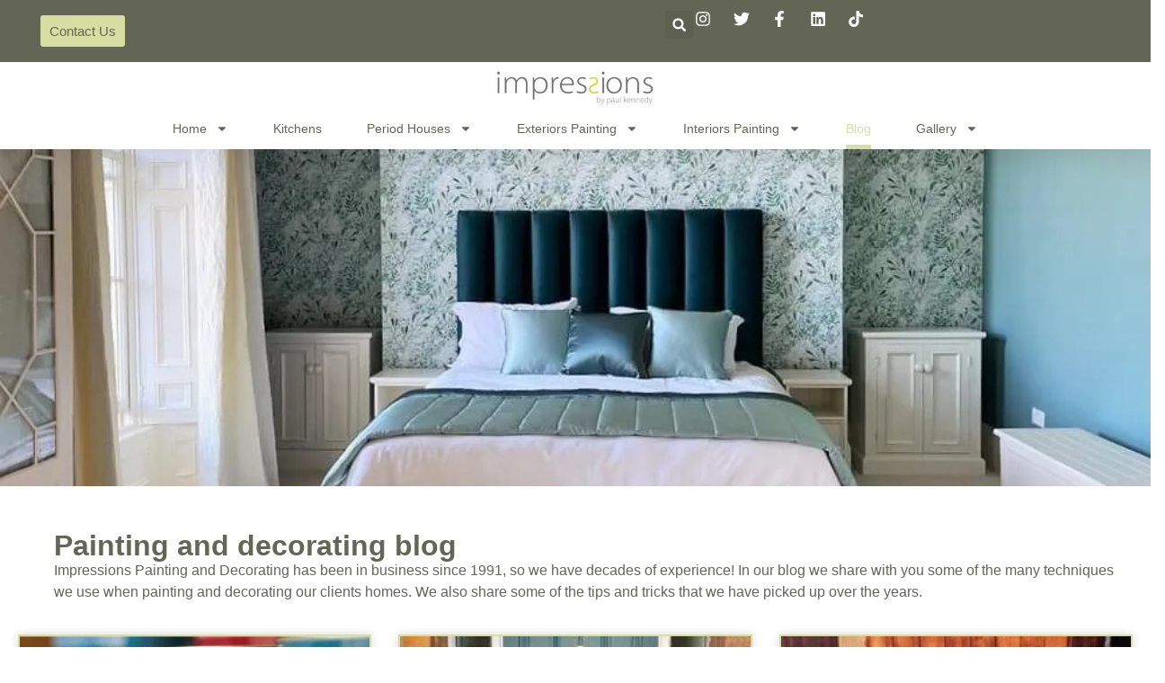

--- FILE ---
content_type: text/html; charset=UTF-8
request_url: https://impressions.ie/painting-and-decorating-blog/
body_size: 56982
content:
<!doctype html> <html lang="en-US"> <head><script>if(navigator.userAgent.match(/MSIE|Internet Explorer/i)||navigator.userAgent.match(/Trident\/7\..*?rv:11/i)){let e=document.location.href;if(!e.match(/[?&]nonitro/)){if(e.indexOf("?")==-1){if(e.indexOf("#")==-1){document.location.href=e+"?nonitro=1"}else{document.location.href=e.replace("#","?nonitro=1#")}}else{if(e.indexOf("#")==-1){document.location.href=e+"&nonitro=1"}else{document.location.href=e.replace("#","&nonitro=1#")}}}}</script><link rel="preconnect" href="https://www.googletagmanager.com" /><link rel="preconnect" href="https://cdn-ceijc.nitrocdn.com" /><meta charset="UTF-8" /><meta name="viewport" content="width=device-width, initial-scale=1" /><meta name='robots' content='index, follow, max-image-preview:large, max-snippet:-1, max-video-preview:-1' /><title>Blog - Impressions.ie Painting and Decorating in South Dublin</title><meta name="description" content="Painting and decorating blog by Impressions. Read on for tips and tricks, DIY and How to guides about painting, decorating &amp; wallpaper hanging" /><meta property="og:locale" content="en_US" /><meta property="og:type" content="article" /><meta property="og:title" content="Blog" /><meta property="og:description" content="Painting and decorating blog by Impressions. Read on for tips and tricks, DIY and How to guides about painting, decorating &amp; wallpaper hanging" /><meta property="og:url" content="https://impressions.ie/painting-and-decorating-blog/" /><meta property="og:site_name" content="Impressions.ie Painting and Decorating in South Dublin" /><meta property="article:publisher" content="https://www.facebook.com/ImpressionsPaintingAndDecorating/" /><meta property="article:modified_time" content="2024-08-22T00:59:42+00:00" /><meta name="twitter:card" content="summary_large_image" /><meta name="twitter:site" content="@impressions_ie" /><meta name="twitter:label1" content="Est. reading time" /><meta name="twitter:data1" content="5 minutes" /><meta name="generator" content="WordPress 6.9" /><meta name="generator" content="Elementor 3.30.4; features: e_font_icon_svg, additional_custom_breakpoints; settings: css_print_method-external, google_font-enabled, font_display-swap" /><meta name="msapplication-TileImage" content="https://impressions.ie/wp-content/uploads/2024/08/Impressions-painting-and-decorating-South-Dublin-favicon.png" /><meta name="generator" content="NitroPack" /><script>var NPSH,NitroScrollHelper;NPSH=NitroScrollHelper=function(){let e=null;const o=window.sessionStorage.getItem("nitroScrollPos");function t(){let e=JSON.parse(window.sessionStorage.getItem("nitroScrollPos"))||{};if(typeof e!=="object"){e={}}e[document.URL]=window.scrollY;window.sessionStorage.setItem("nitroScrollPos",JSON.stringify(e))}window.addEventListener("scroll",function(){if(e!==null){clearTimeout(e)}e=setTimeout(t,200)},{passive:true});let r={};r.getScrollPos=()=>{if(!o){return 0}const e=JSON.parse(o);return e[document.URL]||0};r.isScrolled=()=>{return r.getScrollPos()>document.documentElement.clientHeight*.5};return r}();</script><script>(function(){var a=false;var e=document.documentElement.classList;var i=navigator.userAgent.toLowerCase();var n=["android","iphone","ipad"];var r=n.length;var o;var d=null;for(var t=0;t<r;t++){o=n[t];if(i.indexOf(o)>-1)d=o;if(e.contains(o)){a=true;e.remove(o)}}if(a&&d){e.add(d);if(d=="iphone"||d=="ipad"){e.add("ios")}}})();</script><script type="text/worker" id="nitro-web-worker">var preloadRequests=0;var remainingCount={};var baseURI="";self.onmessage=function(e){switch(e.data.cmd){case"RESOURCE_PRELOAD":var o=e.data.requestId;remainingCount[o]=0;e.data.resources.forEach(function(e){preload(e,function(o){return function(){console.log(o+" DONE: "+e);if(--remainingCount[o]==0){self.postMessage({cmd:"RESOURCE_PRELOAD",requestId:o})}}}(o));remainingCount[o]++});break;case"SET_BASEURI":baseURI=e.data.uri;break}};async function preload(e,o){if(typeof URL!=="undefined"&&baseURI){try{var a=new URL(e,baseURI);e=a.href}catch(e){console.log("Worker error: "+e.message)}}console.log("Preloading "+e);try{var n=new Request(e,{mode:"no-cors",redirect:"follow"});await fetch(n);o()}catch(a){console.log(a);var r=new XMLHttpRequest;r.responseType="blob";r.onload=o;r.onerror=o;r.open("GET",e,true);r.send()}}</script><script id="nprl">(()=>{if(window.NPRL!=undefined)return;(function(e){var t=e.prototype;t.after||(t.after=function(){var e,t=arguments,n=t.length,r=0,i=this,o=i.parentNode,a=Node,c=String,u=document;if(o!==null){while(r<n){(e=t[r])instanceof a?(i=i.nextSibling)!==null?o.insertBefore(e,i):o.appendChild(e):o.appendChild(u.createTextNode(c(e)));++r}}})})(Element);var e,t;e=t=function(){var t=false;var r=window.URL||window.webkitURL;var i=true;var o=true;var a=2;var c=null;var u=null;var d=true;var s=window.nitroGtmExcludes!=undefined;var l=s?JSON.parse(atob(window.nitroGtmExcludes)).map(e=>new RegExp(e)):[];var f;var m;var v=null;var p=null;var g=null;var h={touch:["touchmove","touchend"],default:["mousemove","click","keydown","wheel"]};var E=true;var y=[];var w=false;var b=[];var S=0;var N=0;var L=false;var T=0;var R=null;var O=false;var A=false;var C=false;var P=[];var I=[];var M=[];var k=[];var x=false;var _={};var j=new Map;var B="noModule"in HTMLScriptElement.prototype;var q=requestAnimationFrame||mozRequestAnimationFrame||webkitRequestAnimationFrame||msRequestAnimationFrame;const D="gtm.js?id=";function H(e,t){if(!_[e]){_[e]=[]}_[e].push(t)}function U(e,t){if(_[e]){var n=0,r=_[e];for(var n=0;n<r.length;n++){r[n].call(this,t)}}}function Y(){(function(e,t){var r=null;var i=function(e){r(e)};var o=null;var a={};var c=null;var u=null;var d=0;e.addEventListener(t,function(r){if(["load","DOMContentLoaded"].indexOf(t)!=-1){if(u){Q(function(){e.triggerNitroEvent(t)})}c=true}else if(t=="readystatechange"){d++;n.ogReadyState=d==1?"interactive":"complete";if(u&&u>=d){n.documentReadyState=n.ogReadyState;Q(function(){e.triggerNitroEvent(t)})}}});e.addEventListener(t+"Nitro",function(e){if(["load","DOMContentLoaded"].indexOf(t)!=-1){if(!c){e.preventDefault();e.stopImmediatePropagation()}else{}u=true}else if(t=="readystatechange"){u=n.documentReadyState=="interactive"?1:2;if(d<u){e.preventDefault();e.stopImmediatePropagation()}}});switch(t){case"load":o="onload";break;case"readystatechange":o="onreadystatechange";break;case"pageshow":o="onpageshow";break;default:o=null;break}if(o){Object.defineProperty(e,o,{get:function(){return r},set:function(n){if(typeof n!=="function"){r=null;e.removeEventListener(t+"Nitro",i)}else{if(!r){e.addEventListener(t+"Nitro",i)}r=n}}})}Object.defineProperty(e,"addEventListener"+t,{value:function(r){if(r!=t||!n.startedScriptLoading||document.currentScript&&document.currentScript.hasAttribute("nitro-exclude")){}else{arguments[0]+="Nitro"}e.ogAddEventListener.apply(e,arguments);a[arguments[1]]=arguments[0]}});Object.defineProperty(e,"removeEventListener"+t,{value:function(t){var n=a[arguments[1]];arguments[0]=n;e.ogRemoveEventListener.apply(e,arguments)}});Object.defineProperty(e,"triggerNitroEvent"+t,{value:function(t,n){n=n||e;var r=new Event(t+"Nitro",{bubbles:true});r.isNitroPack=true;Object.defineProperty(r,"type",{get:function(){return t},set:function(){}});Object.defineProperty(r,"target",{get:function(){return n},set:function(){}});e.dispatchEvent(r)}});if(typeof e.triggerNitroEvent==="undefined"){(function(){var t=e.addEventListener;var n=e.removeEventListener;Object.defineProperty(e,"ogAddEventListener",{value:t});Object.defineProperty(e,"ogRemoveEventListener",{value:n});Object.defineProperty(e,"addEventListener",{value:function(n){var r="addEventListener"+n;if(typeof e[r]!=="undefined"){e[r].apply(e,arguments)}else{t.apply(e,arguments)}},writable:true});Object.defineProperty(e,"removeEventListener",{value:function(t){var r="removeEventListener"+t;if(typeof e[r]!=="undefined"){e[r].apply(e,arguments)}else{n.apply(e,arguments)}}});Object.defineProperty(e,"triggerNitroEvent",{value:function(t,n){var r="triggerNitroEvent"+t;if(typeof e[r]!=="undefined"){e[r].apply(e,arguments)}}})})()}}).apply(null,arguments)}Y(window,"load");Y(window,"pageshow");Y(window,"DOMContentLoaded");Y(document,"DOMContentLoaded");Y(document,"readystatechange");try{var F=new Worker(r.createObjectURL(new Blob([document.getElementById("nitro-web-worker").textContent],{type:"text/javascript"})))}catch(e){var F=new Worker("data:text/javascript;base64,"+btoa(document.getElementById("nitro-web-worker").textContent))}F.onmessage=function(e){if(e.data.cmd=="RESOURCE_PRELOAD"){U(e.data.requestId,e)}};if(typeof document.baseURI!=="undefined"){F.postMessage({cmd:"SET_BASEURI",uri:document.baseURI})}var G=function(e){if(--S==0){Q(K)}};var W=function(e){e.target.removeEventListener("load",W);e.target.removeEventListener("error",W);e.target.removeEventListener("nitroTimeout",W);if(e.type!="nitroTimeout"){clearTimeout(e.target.nitroTimeout)}if(--N==0&&S==0){Q(J)}};var X=function(e){var t=e.textContent;try{var n=r.createObjectURL(new Blob([t.replace(/^(?:<!--)?(.*?)(?:-->)?$/gm,"$1")],{type:"text/javascript"}))}catch(e){var n="data:text/javascript;base64,"+btoa(t.replace(/^(?:<!--)?(.*?)(?:-->)?$/gm,"$1"))}return n};var K=function(){n.documentReadyState="interactive";document.triggerNitroEvent("readystatechange");document.triggerNitroEvent("DOMContentLoaded");if(window.pageYOffset||window.pageXOffset){window.dispatchEvent(new Event("scroll"))}A=true;Q(function(){if(N==0){Q(J)}Q($)})};var J=function(){if(!A||O)return;O=true;R.disconnect();en();n.documentReadyState="complete";document.triggerNitroEvent("readystatechange");window.triggerNitroEvent("load",document);window.triggerNitroEvent("pageshow",document);if(window.pageYOffset||window.pageXOffset||location.hash){let e=typeof history.scrollRestoration!=="undefined"&&history.scrollRestoration=="auto";if(e&&typeof NPSH!=="undefined"&&NPSH.getScrollPos()>0&&window.pageYOffset>document.documentElement.clientHeight*.5){window.scrollTo(0,NPSH.getScrollPos())}else if(location.hash){try{let e=document.querySelector(location.hash);if(e){e.scrollIntoView()}}catch(e){}}}var e=null;if(a==1){e=eo}else{e=eu}Q(e)};var Q=function(e){setTimeout(e,0)};var V=function(e){if(e.type=="touchend"||e.type=="click"){g=e}};var $=function(){if(d&&g){setTimeout(function(e){return function(){var t=function(e,t,n){var r=new Event(e,{bubbles:true,cancelable:true});if(e=="click"){r.clientX=t;r.clientY=n}else{r.touches=[{clientX:t,clientY:n}]}return r};var n;if(e.type=="touchend"){var r=e.changedTouches[0];n=document.elementFromPoint(r.clientX,r.clientY);n.dispatchEvent(t("touchstart"),r.clientX,r.clientY);n.dispatchEvent(t("touchend"),r.clientX,r.clientY);n.dispatchEvent(t("click"),r.clientX,r.clientY)}else if(e.type=="click"){n=document.elementFromPoint(e.clientX,e.clientY);n.dispatchEvent(t("click"),e.clientX,e.clientY)}}}(g),150);g=null}};var z=function(e){if(e.tagName=="SCRIPT"&&!e.hasAttribute("data-nitro-for-id")&&!e.hasAttribute("nitro-document-write")||e.tagName=="IMG"&&(e.hasAttribute("src")||e.hasAttribute("srcset"))||e.tagName=="IFRAME"&&e.hasAttribute("src")||e.tagName=="LINK"&&e.hasAttribute("href")&&e.hasAttribute("rel")&&e.getAttribute("rel")=="stylesheet"){if(e.tagName==="IFRAME"&&e.src.indexOf("about:blank")>-1){return}var t="";switch(e.tagName){case"LINK":t=e.href;break;case"IMG":if(k.indexOf(e)>-1)return;t=e.srcset||e.src;break;default:t=e.src;break}var n=e.getAttribute("type");if(!t&&e.tagName!=="SCRIPT")return;if((e.tagName=="IMG"||e.tagName=="LINK")&&(t.indexOf("data:")===0||t.indexOf("blob:")===0))return;if(e.tagName=="SCRIPT"&&n&&n!=="text/javascript"&&n!=="application/javascript"){if(n!=="module"||!B)return}if(e.tagName==="SCRIPT"){if(k.indexOf(e)>-1)return;if(e.noModule&&B){return}let t=null;if(document.currentScript){if(document.currentScript.src&&document.currentScript.src.indexOf(D)>-1){t=document.currentScript}if(document.currentScript.hasAttribute("data-nitro-gtm-id")){e.setAttribute("data-nitro-gtm-id",document.currentScript.getAttribute("data-nitro-gtm-id"))}}else if(window.nitroCurrentScript){if(window.nitroCurrentScript.src&&window.nitroCurrentScript.src.indexOf(D)>-1){t=window.nitroCurrentScript}}if(t&&s){let n=false;for(const t of l){n=e.src?t.test(e.src):t.test(e.textContent);if(n){break}}if(!n){e.type="text/googletagmanagerscript";let n=t.hasAttribute("data-nitro-gtm-id")?t.getAttribute("data-nitro-gtm-id"):t.id;if(!j.has(n)){j.set(n,[])}let r=j.get(n);r.push(e);return}}if(!e.src){if(e.textContent.length>0){e.textContent+="\n;if(document.currentScript.nitroTimeout) {clearTimeout(document.currentScript.nitroTimeout);}; setTimeout(function() { this.dispatchEvent(new Event('load')); }.bind(document.currentScript), 0);"}else{return}}else{}k.push(e)}if(!e.hasOwnProperty("nitroTimeout")){N++;e.addEventListener("load",W,true);e.addEventListener("error",W,true);e.addEventListener("nitroTimeout",W,true);e.nitroTimeout=setTimeout(function(){console.log("Resource timed out",e);e.dispatchEvent(new Event("nitroTimeout"))},5e3)}}};var Z=function(e){if(e.hasOwnProperty("nitroTimeout")&&e.nitroTimeout){clearTimeout(e.nitroTimeout);e.nitroTimeout=null;e.dispatchEvent(new Event("nitroTimeout"))}};document.documentElement.addEventListener("load",function(e){if(e.target.tagName=="SCRIPT"||e.target.tagName=="IMG"){k.push(e.target)}},true);document.documentElement.addEventListener("error",function(e){if(e.target.tagName=="SCRIPT"||e.target.tagName=="IMG"){k.push(e.target)}},true);var ee=["appendChild","replaceChild","insertBefore","prepend","append","before","after","replaceWith","insertAdjacentElement"];var et=function(){if(s){window._nitro_setTimeout=window.setTimeout;window.setTimeout=function(e,t,...n){let r=document.currentScript||window.nitroCurrentScript;if(!r||r.src&&r.src.indexOf(D)==-1){return window._nitro_setTimeout.call(window,e,t,...n)}return window._nitro_setTimeout.call(window,function(e,t){return function(...n){window.nitroCurrentScript=e;t(...n)}}(r,e),t,...n)}}ee.forEach(function(e){HTMLElement.prototype["og"+e]=HTMLElement.prototype[e];HTMLElement.prototype[e]=function(...t){if(this.parentNode||this===document.documentElement){switch(e){case"replaceChild":case"insertBefore":t.pop();break;case"insertAdjacentElement":t.shift();break}t.forEach(function(e){if(!e)return;if(e.tagName=="SCRIPT"){z(e)}else{if(e.children&&e.children.length>0){e.querySelectorAll("script").forEach(z)}}})}return this["og"+e].apply(this,arguments)}})};var en=function(){if(s&&typeof window._nitro_setTimeout==="function"){window.setTimeout=window._nitro_setTimeout}ee.forEach(function(e){HTMLElement.prototype[e]=HTMLElement.prototype["og"+e]})};var er=async function(){if(o){ef(f);ef(V);if(v){clearTimeout(v);v=null}}if(T===1){L=true;return}else if(T===0){T=-1}n.startedScriptLoading=true;Object.defineProperty(document,"readyState",{get:function(){return n.documentReadyState},set:function(){}});var e=document.documentElement;var t={attributes:true,attributeFilter:["src"],childList:true,subtree:true};R=new MutationObserver(function(e,t){e.forEach(function(e){if(e.type=="childList"&&e.addedNodes.length>0){e.addedNodes.forEach(function(e){if(!document.documentElement.contains(e)){return}if(e.tagName=="IMG"||e.tagName=="IFRAME"||e.tagName=="LINK"){z(e)}})}if(e.type=="childList"&&e.removedNodes.length>0){e.removedNodes.forEach(function(e){if(e.tagName=="IFRAME"||e.tagName=="LINK"){Z(e)}})}if(e.type=="attributes"){var t=e.target;if(!document.documentElement.contains(t)){return}if(t.tagName=="IFRAME"||t.tagName=="LINK"||t.tagName=="IMG"||t.tagName=="SCRIPT"){z(t)}}})});R.observe(e,t);if(!s){et()}await Promise.all(P);var r=b.shift();var i=null;var a=false;while(r){var c;var u=JSON.parse(atob(r.meta));var d=u.delay;if(r.type=="inline"){var l=document.getElementById(r.id);if(l){l.remove()}else{r=b.shift();continue}c=X(l);if(c===false){r=b.shift();continue}}else{c=r.src}if(!a&&r.type!="inline"&&(typeof u.attributes.async!="undefined"||typeof u.attributes.defer!="undefined")){if(i===null){i=r}else if(i===r){a=true}if(!a){b.push(r);r=b.shift();continue}}var m=document.createElement("script");m.src=c;m.setAttribute("data-nitro-for-id",r.id);for(var p in u.attributes){try{if(u.attributes[p]===false){m.setAttribute(p,"")}else{m.setAttribute(p,u.attributes[p])}}catch(e){console.log("Error while setting script attribute",m,e)}}m.async=false;if(u.canonicalLink!=""&&Object.getOwnPropertyDescriptor(m,"src")?.configurable!==false){(e=>{Object.defineProperty(m,"src",{get:function(){return e.canonicalLink},set:function(){}})})(u)}if(d){setTimeout((function(e,t){var n=document.querySelector("[data-nitro-marker-id='"+t+"']");if(n){n.after(e)}else{document.head.appendChild(e)}}).bind(null,m,r.id),d)}else{m.addEventListener("load",G);m.addEventListener("error",G);if(!m.noModule||!B){S++}var g=document.querySelector("[data-nitro-marker-id='"+r.id+"']");if(g){Q(function(e,t){return function(){e.after(t)}}(g,m))}else{Q(function(e){return function(){document.head.appendChild(e)}}(m))}}r=b.shift()}};var ei=function(){var e=document.getElementById("nitro-deferred-styles");var t=document.createElement("div");t.innerHTML=e.textContent;return t};var eo=async function(e){isPreload=e&&e.type=="NitroPreload";if(!isPreload){T=-1;E=false;if(o){ef(f);ef(V);if(v){clearTimeout(v);v=null}}}if(w===false){var t=ei();let e=t.querySelectorAll('style,link[rel="stylesheet"]');w=e.length;if(w){let e=document.getElementById("nitro-deferred-styles-marker");e.replaceWith.apply(e,t.childNodes)}else if(isPreload){Q(ed)}else{es()}}else if(w===0&&!isPreload){es()}};var ea=function(){var e=ei();var t=e.childNodes;var n;var r=[];for(var i=0;i<t.length;i++){n=t[i];if(n.href){r.push(n.href)}}var o="css-preload";H(o,function(e){eo(new Event("NitroPreload"))});if(r.length){F.postMessage({cmd:"RESOURCE_PRELOAD",resources:r,requestId:o})}else{Q(function(){U(o)})}};var ec=function(){if(T===-1)return;T=1;var e=[];var t,n;for(var r=0;r<b.length;r++){t=b[r];if(t.type!="inline"){if(t.src){n=JSON.parse(atob(t.meta));if(n.delay)continue;if(n.attributes.type&&n.attributes.type=="module"&&!B)continue;e.push(t.src)}}}if(e.length){var i="js-preload";H(i,function(e){T=2;if(L){Q(er)}});F.postMessage({cmd:"RESOURCE_PRELOAD",resources:e,requestId:i})}};var eu=function(){while(I.length){style=I.shift();if(style.hasAttribute("nitropack-onload")){style.setAttribute("onload",style.getAttribute("nitropack-onload"));Q(function(e){return function(){e.dispatchEvent(new Event("load"))}}(style))}}while(M.length){style=M.shift();if(style.hasAttribute("nitropack-onerror")){style.setAttribute("onerror",style.getAttribute("nitropack-onerror"));Q(function(e){return function(){e.dispatchEvent(new Event("error"))}}(style))}}};var ed=function(){if(!x){if(i){Q(function(){var e=document.getElementById("nitro-critical-css");if(e){e.remove()}})}x=true;onStylesLoadEvent=new Event("NitroStylesLoaded");onStylesLoadEvent.isNitroPack=true;window.dispatchEvent(onStylesLoadEvent)}};var es=function(){if(a==2){Q(er)}else{eu()}};var el=function(e){m.forEach(function(t){document.addEventListener(t,e,true)})};var ef=function(e){m.forEach(function(t){document.removeEventListener(t,e,true)})};if(s){et()}return{setAutoRemoveCriticalCss:function(e){i=e},registerScript:function(e,t,n){b.push({type:"remote",src:e,id:t,meta:n})},registerInlineScript:function(e,t){b.push({type:"inline",id:e,meta:t})},registerStyle:function(e,t,n){y.push({href:e,rel:t,media:n})},onLoadStyle:function(e){I.push(e);if(w!==false&&--w==0){Q(ed);if(E){E=false}else{es()}}},onErrorStyle:function(e){M.push(e);if(w!==false&&--w==0){Q(ed);if(E){E=false}else{es()}}},loadJs:function(e,t){if(!e.src){var n=X(e);if(n!==false){e.src=n;e.textContent=""}}if(t){Q(function(e,t){return function(){e.after(t)}}(t,e))}else{Q(function(e){return function(){document.head.appendChild(e)}}(e))}},loadQueuedResources:async function(){window.dispatchEvent(new Event("NitroBootStart"));if(p){clearTimeout(p);p=null}window.removeEventListener("load",e.loadQueuedResources);f=a==1?er:eo;if(!o||g){Q(f)}else{if(navigator.userAgent.indexOf(" Edge/")==-1){ea();H("css-preload",ec)}el(f);if(u){if(c){v=setTimeout(f,c)}}else{}}},fontPreload:function(e){var t="critical-fonts";H(t,function(e){document.getElementById("nitro-critical-fonts").type="text/css"});F.postMessage({cmd:"RESOURCE_PRELOAD",resources:e,requestId:t})},boot:function(){if(t)return;t=true;C=typeof NPSH!=="undefined"&&NPSH.isScrolled();let n=document.prerendering;if(location.hash||C||n){o=false}m=h.default.concat(h.touch);p=setTimeout(e.loadQueuedResources,1500);el(V);if(C){e.loadQueuedResources()}else{window.addEventListener("load",e.loadQueuedResources)}},addPrerequisite:function(e){P.push(e)},getTagManagerNodes:function(e){if(!e)return j;return j.get(e)??[]}}}();var n,r;n=r=function(){var t=document.write;return{documentWrite:function(n,r){if(n&&n.hasAttribute("nitro-exclude")){return t.call(document,r)}var i=null;if(n.documentWriteContainer){i=n.documentWriteContainer}else{i=document.createElement("span");n.documentWriteContainer=i}var o=null;if(n){if(n.hasAttribute("data-nitro-for-id")){o=document.querySelector('template[data-nitro-marker-id="'+n.getAttribute("data-nitro-for-id")+'"]')}else{o=n}}i.innerHTML+=r;i.querySelectorAll("script").forEach(function(e){e.setAttribute("nitro-document-write","")});if(!i.parentNode){if(o){o.parentNode.insertBefore(i,o)}else{document.body.appendChild(i)}}var a=document.createElement("span");a.innerHTML=r;var c=a.querySelectorAll("script");if(c.length){c.forEach(function(t){var n=t.getAttributeNames();var r=document.createElement("script");n.forEach(function(e){r.setAttribute(e,t.getAttribute(e))});r.async=false;if(!t.src&&t.textContent){r.textContent=t.textContent}e.loadJs(r,o)})}},TrustLogo:function(e,t){var n=document.getElementById(e);var r=document.createElement("img");r.src=t;n.parentNode.insertBefore(r,n)},documentReadyState:"loading",ogReadyState:document.readyState,startedScriptLoading:false,loadScriptDelayed:function(e,t){setTimeout(function(){var t=document.createElement("script");t.src=e;document.head.appendChild(t)},t)}}}();document.write=function(e){n.documentWrite(document.currentScript,e)};document.writeln=function(e){n.documentWrite(document.currentScript,e+"\n")};window.NPRL=e;window.NitroResourceLoader=t;window.NPh=n;window.NitroPackHelper=r})();</script><template id="nitro-deferred-styles-marker"></template><style id="nitro-fonts">@font-face{font-family:"Montserrat";font-style:italic;font-weight:100;font-display:swap;src:url("https://cdn-ceijc.nitrocdn.com/NOyKYssMuZHvLWwNzdCcIglqnsKGqUtV/assets/static/source/rev-76bc516/impressions.ie/wp-content/uploads/elementor/google-fonts/fonts/montserrat-jtuqjig1_i6t8kchkm459wxrxc7mw9c.woff2") format("woff2");unicode-range:U+0460-052F,U+1C80-1C8A,U+20B4,U+2DE0-2DFF,U+A640-A69F,U+FE2E-FE2F}@font-face{font-family:"Montserrat";font-style:italic;font-weight:100;font-display:swap;src:url("https://cdn-ceijc.nitrocdn.com/NOyKYssMuZHvLWwNzdCcIglqnsKGqUtV/assets/static/source/rev-76bc516/impressions.ie/wp-content/uploads/elementor/google-fonts/fonts/montserrat-jtuqjig1_i6t8kchkm459wxrzs7mw9c.woff2") format("woff2");unicode-range:U+0301,U+0400-045F,U+0490-0491,U+04B0-04B1,U+2116}@font-face{font-family:"Montserrat";font-style:italic;font-weight:100;font-display:swap;src:url("https://cdn-ceijc.nitrocdn.com/NOyKYssMuZHvLWwNzdCcIglqnsKGqUtV/assets/static/source/rev-76bc516/impressions.ie/wp-content/uploads/elementor/google-fonts/fonts/montserrat-jtuqjig1_i6t8kchkm459wxrxi7mw9c.woff2") format("woff2");unicode-range:U+0102-0103,U+0110-0111,U+0128-0129,U+0168-0169,U+01A0-01A1,U+01AF-01B0,U+0300-0301,U+0303-0304,U+0308-0309,U+0323,U+0329,U+1EA0-1EF9,U+20AB}@font-face{font-family:"Montserrat";font-style:italic;font-weight:100;font-display:swap;src:url("https://cdn-ceijc.nitrocdn.com/NOyKYssMuZHvLWwNzdCcIglqnsKGqUtV/assets/static/source/rev-76bc516/impressions.ie/wp-content/uploads/elementor/google-fonts/fonts/montserrat-jtuqjig1_i6t8kchkm459wxrxy7mw9c.woff2") format("woff2");unicode-range:U+0100-02BA,U+02BD-02C5,U+02C7-02CC,U+02CE-02D7,U+02DD-02FF,U+0304,U+0308,U+0329,U+1D00-1DBF,U+1E00-1E9F,U+1EF2-1EFF,U+2020,U+20A0-20AB,U+20AD-20C0,U+2113,U+2C60-2C7F,U+A720-A7FF}@font-face{font-family:"Montserrat";font-style:italic;font-weight:100;font-display:swap;src:url("https://cdn-ceijc.nitrocdn.com/NOyKYssMuZHvLWwNzdCcIglqnsKGqUtV/assets/static/source/rev-76bc516/impressions.ie/wp-content/uploads/elementor/google-fonts/fonts/montserrat-jtuqjig1_i6t8kchkm459wxrys7m.woff2") format("woff2");unicode-range:U+0000-00FF,U+0131,U+0152-0153,U+02BB-02BC,U+02C6,U+02DA,U+02DC,U+0304,U+0308,U+0329,U+2000-206F,U+20AC,U+2122,U+2191,U+2193,U+2212,U+2215,U+FEFF,U+FFFD}@font-face{font-family:"Montserrat";font-style:italic;font-weight:200;font-display:swap;src:url("https://cdn-ceijc.nitrocdn.com/NOyKYssMuZHvLWwNzdCcIglqnsKGqUtV/assets/static/source/rev-76bc516/impressions.ie/wp-content/uploads/elementor/google-fonts/fonts/montserrat-jtuqjig1_i6t8kchkm459wxrxc7mw9c.woff2") format("woff2");unicode-range:U+0460-052F,U+1C80-1C8A,U+20B4,U+2DE0-2DFF,U+A640-A69F,U+FE2E-FE2F}@font-face{font-family:"Montserrat";font-style:italic;font-weight:200;font-display:swap;src:url("https://cdn-ceijc.nitrocdn.com/NOyKYssMuZHvLWwNzdCcIglqnsKGqUtV/assets/static/source/rev-76bc516/impressions.ie/wp-content/uploads/elementor/google-fonts/fonts/montserrat-jtuqjig1_i6t8kchkm459wxrzs7mw9c.woff2") format("woff2");unicode-range:U+0301,U+0400-045F,U+0490-0491,U+04B0-04B1,U+2116}@font-face{font-family:"Montserrat";font-style:italic;font-weight:200;font-display:swap;src:url("https://cdn-ceijc.nitrocdn.com/NOyKYssMuZHvLWwNzdCcIglqnsKGqUtV/assets/static/source/rev-76bc516/impressions.ie/wp-content/uploads/elementor/google-fonts/fonts/montserrat-jtuqjig1_i6t8kchkm459wxrxi7mw9c.woff2") format("woff2");unicode-range:U+0102-0103,U+0110-0111,U+0128-0129,U+0168-0169,U+01A0-01A1,U+01AF-01B0,U+0300-0301,U+0303-0304,U+0308-0309,U+0323,U+0329,U+1EA0-1EF9,U+20AB}@font-face{font-family:"Montserrat";font-style:italic;font-weight:200;font-display:swap;src:url("https://cdn-ceijc.nitrocdn.com/NOyKYssMuZHvLWwNzdCcIglqnsKGqUtV/assets/static/source/rev-76bc516/impressions.ie/wp-content/uploads/elementor/google-fonts/fonts/montserrat-jtuqjig1_i6t8kchkm459wxrxy7mw9c.woff2") format("woff2");unicode-range:U+0100-02BA,U+02BD-02C5,U+02C7-02CC,U+02CE-02D7,U+02DD-02FF,U+0304,U+0308,U+0329,U+1D00-1DBF,U+1E00-1E9F,U+1EF2-1EFF,U+2020,U+20A0-20AB,U+20AD-20C0,U+2113,U+2C60-2C7F,U+A720-A7FF}@font-face{font-family:"Montserrat";font-style:italic;font-weight:200;font-display:swap;src:url("https://cdn-ceijc.nitrocdn.com/NOyKYssMuZHvLWwNzdCcIglqnsKGqUtV/assets/static/source/rev-76bc516/impressions.ie/wp-content/uploads/elementor/google-fonts/fonts/montserrat-jtuqjig1_i6t8kchkm459wxrys7m.woff2") format("woff2");unicode-range:U+0000-00FF,U+0131,U+0152-0153,U+02BB-02BC,U+02C6,U+02DA,U+02DC,U+0304,U+0308,U+0329,U+2000-206F,U+20AC,U+2122,U+2191,U+2193,U+2212,U+2215,U+FEFF,U+FFFD}@font-face{font-family:"Montserrat";font-style:italic;font-weight:300;font-display:swap;src:url("https://cdn-ceijc.nitrocdn.com/NOyKYssMuZHvLWwNzdCcIglqnsKGqUtV/assets/static/source/rev-76bc516/impressions.ie/wp-content/uploads/elementor/google-fonts/fonts/montserrat-jtuqjig1_i6t8kchkm459wxrxc7mw9c.woff2") format("woff2");unicode-range:U+0460-052F,U+1C80-1C8A,U+20B4,U+2DE0-2DFF,U+A640-A69F,U+FE2E-FE2F}@font-face{font-family:"Montserrat";font-style:italic;font-weight:300;font-display:swap;src:url("https://cdn-ceijc.nitrocdn.com/NOyKYssMuZHvLWwNzdCcIglqnsKGqUtV/assets/static/source/rev-76bc516/impressions.ie/wp-content/uploads/elementor/google-fonts/fonts/montserrat-jtuqjig1_i6t8kchkm459wxrzs7mw9c.woff2") format("woff2");unicode-range:U+0301,U+0400-045F,U+0490-0491,U+04B0-04B1,U+2116}@font-face{font-family:"Montserrat";font-style:italic;font-weight:300;font-display:swap;src:url("https://cdn-ceijc.nitrocdn.com/NOyKYssMuZHvLWwNzdCcIglqnsKGqUtV/assets/static/source/rev-76bc516/impressions.ie/wp-content/uploads/elementor/google-fonts/fonts/montserrat-jtuqjig1_i6t8kchkm459wxrxi7mw9c.woff2") format("woff2");unicode-range:U+0102-0103,U+0110-0111,U+0128-0129,U+0168-0169,U+01A0-01A1,U+01AF-01B0,U+0300-0301,U+0303-0304,U+0308-0309,U+0323,U+0329,U+1EA0-1EF9,U+20AB}@font-face{font-family:"Montserrat";font-style:italic;font-weight:300;font-display:swap;src:url("https://cdn-ceijc.nitrocdn.com/NOyKYssMuZHvLWwNzdCcIglqnsKGqUtV/assets/static/source/rev-76bc516/impressions.ie/wp-content/uploads/elementor/google-fonts/fonts/montserrat-jtuqjig1_i6t8kchkm459wxrxy7mw9c.woff2") format("woff2");unicode-range:U+0100-02BA,U+02BD-02C5,U+02C7-02CC,U+02CE-02D7,U+02DD-02FF,U+0304,U+0308,U+0329,U+1D00-1DBF,U+1E00-1E9F,U+1EF2-1EFF,U+2020,U+20A0-20AB,U+20AD-20C0,U+2113,U+2C60-2C7F,U+A720-A7FF}@font-face{font-family:"Montserrat";font-style:italic;font-weight:300;font-display:swap;src:url("https://cdn-ceijc.nitrocdn.com/NOyKYssMuZHvLWwNzdCcIglqnsKGqUtV/assets/static/source/rev-76bc516/impressions.ie/wp-content/uploads/elementor/google-fonts/fonts/montserrat-jtuqjig1_i6t8kchkm459wxrys7m.woff2") format("woff2");unicode-range:U+0000-00FF,U+0131,U+0152-0153,U+02BB-02BC,U+02C6,U+02DA,U+02DC,U+0304,U+0308,U+0329,U+2000-206F,U+20AC,U+2122,U+2191,U+2193,U+2212,U+2215,U+FEFF,U+FFFD}@font-face{font-family:"Montserrat";font-style:italic;font-weight:400;font-display:swap;src:url("https://cdn-ceijc.nitrocdn.com/NOyKYssMuZHvLWwNzdCcIglqnsKGqUtV/assets/static/source/rev-76bc516/impressions.ie/wp-content/uploads/elementor/google-fonts/fonts/montserrat-jtuqjig1_i6t8kchkm459wxrxc7mw9c.woff2") format("woff2");unicode-range:U+0460-052F,U+1C80-1C8A,U+20B4,U+2DE0-2DFF,U+A640-A69F,U+FE2E-FE2F}@font-face{font-family:"Montserrat";font-style:italic;font-weight:400;font-display:swap;src:url("https://cdn-ceijc.nitrocdn.com/NOyKYssMuZHvLWwNzdCcIglqnsKGqUtV/assets/static/source/rev-76bc516/impressions.ie/wp-content/uploads/elementor/google-fonts/fonts/montserrat-jtuqjig1_i6t8kchkm459wxrzs7mw9c.woff2") format("woff2");unicode-range:U+0301,U+0400-045F,U+0490-0491,U+04B0-04B1,U+2116}@font-face{font-family:"Montserrat";font-style:italic;font-weight:400;font-display:swap;src:url("https://cdn-ceijc.nitrocdn.com/NOyKYssMuZHvLWwNzdCcIglqnsKGqUtV/assets/static/source/rev-76bc516/impressions.ie/wp-content/uploads/elementor/google-fonts/fonts/montserrat-jtuqjig1_i6t8kchkm459wxrxi7mw9c.woff2") format("woff2");unicode-range:U+0102-0103,U+0110-0111,U+0128-0129,U+0168-0169,U+01A0-01A1,U+01AF-01B0,U+0300-0301,U+0303-0304,U+0308-0309,U+0323,U+0329,U+1EA0-1EF9,U+20AB}@font-face{font-family:"Montserrat";font-style:italic;font-weight:400;font-display:swap;src:url("https://cdn-ceijc.nitrocdn.com/NOyKYssMuZHvLWwNzdCcIglqnsKGqUtV/assets/static/source/rev-76bc516/impressions.ie/wp-content/uploads/elementor/google-fonts/fonts/montserrat-jtuqjig1_i6t8kchkm459wxrxy7mw9c.woff2") format("woff2");unicode-range:U+0100-02BA,U+02BD-02C5,U+02C7-02CC,U+02CE-02D7,U+02DD-02FF,U+0304,U+0308,U+0329,U+1D00-1DBF,U+1E00-1E9F,U+1EF2-1EFF,U+2020,U+20A0-20AB,U+20AD-20C0,U+2113,U+2C60-2C7F,U+A720-A7FF}@font-face{font-family:"Montserrat";font-style:italic;font-weight:400;font-display:swap;src:url("https://cdn-ceijc.nitrocdn.com/NOyKYssMuZHvLWwNzdCcIglqnsKGqUtV/assets/static/source/rev-76bc516/impressions.ie/wp-content/uploads/elementor/google-fonts/fonts/montserrat-jtuqjig1_i6t8kchkm459wxrys7m.woff2") format("woff2");unicode-range:U+0000-00FF,U+0131,U+0152-0153,U+02BB-02BC,U+02C6,U+02DA,U+02DC,U+0304,U+0308,U+0329,U+2000-206F,U+20AC,U+2122,U+2191,U+2193,U+2212,U+2215,U+FEFF,U+FFFD}@font-face{font-family:"Montserrat";font-style:italic;font-weight:500;font-display:swap;src:url("https://cdn-ceijc.nitrocdn.com/NOyKYssMuZHvLWwNzdCcIglqnsKGqUtV/assets/static/source/rev-76bc516/impressions.ie/wp-content/uploads/elementor/google-fonts/fonts/montserrat-jtuqjig1_i6t8kchkm459wxrxc7mw9c.woff2") format("woff2");unicode-range:U+0460-052F,U+1C80-1C8A,U+20B4,U+2DE0-2DFF,U+A640-A69F,U+FE2E-FE2F}@font-face{font-family:"Montserrat";font-style:italic;font-weight:500;font-display:swap;src:url("https://cdn-ceijc.nitrocdn.com/NOyKYssMuZHvLWwNzdCcIglqnsKGqUtV/assets/static/source/rev-76bc516/impressions.ie/wp-content/uploads/elementor/google-fonts/fonts/montserrat-jtuqjig1_i6t8kchkm459wxrzs7mw9c.woff2") format("woff2");unicode-range:U+0301,U+0400-045F,U+0490-0491,U+04B0-04B1,U+2116}@font-face{font-family:"Montserrat";font-style:italic;font-weight:500;font-display:swap;src:url("https://cdn-ceijc.nitrocdn.com/NOyKYssMuZHvLWwNzdCcIglqnsKGqUtV/assets/static/source/rev-76bc516/impressions.ie/wp-content/uploads/elementor/google-fonts/fonts/montserrat-jtuqjig1_i6t8kchkm459wxrxi7mw9c.woff2") format("woff2");unicode-range:U+0102-0103,U+0110-0111,U+0128-0129,U+0168-0169,U+01A0-01A1,U+01AF-01B0,U+0300-0301,U+0303-0304,U+0308-0309,U+0323,U+0329,U+1EA0-1EF9,U+20AB}@font-face{font-family:"Montserrat";font-style:italic;font-weight:500;font-display:swap;src:url("https://cdn-ceijc.nitrocdn.com/NOyKYssMuZHvLWwNzdCcIglqnsKGqUtV/assets/static/source/rev-76bc516/impressions.ie/wp-content/uploads/elementor/google-fonts/fonts/montserrat-jtuqjig1_i6t8kchkm459wxrxy7mw9c.woff2") format("woff2");unicode-range:U+0100-02BA,U+02BD-02C5,U+02C7-02CC,U+02CE-02D7,U+02DD-02FF,U+0304,U+0308,U+0329,U+1D00-1DBF,U+1E00-1E9F,U+1EF2-1EFF,U+2020,U+20A0-20AB,U+20AD-20C0,U+2113,U+2C60-2C7F,U+A720-A7FF}@font-face{font-family:"Montserrat";font-style:italic;font-weight:500;font-display:swap;src:url("https://cdn-ceijc.nitrocdn.com/NOyKYssMuZHvLWwNzdCcIglqnsKGqUtV/assets/static/source/rev-76bc516/impressions.ie/wp-content/uploads/elementor/google-fonts/fonts/montserrat-jtuqjig1_i6t8kchkm459wxrys7m.woff2") format("woff2");unicode-range:U+0000-00FF,U+0131,U+0152-0153,U+02BB-02BC,U+02C6,U+02DA,U+02DC,U+0304,U+0308,U+0329,U+2000-206F,U+20AC,U+2122,U+2191,U+2193,U+2212,U+2215,U+FEFF,U+FFFD}@font-face{font-family:"Montserrat";font-style:italic;font-weight:600;font-display:swap;src:url("https://cdn-ceijc.nitrocdn.com/NOyKYssMuZHvLWwNzdCcIglqnsKGqUtV/assets/static/source/rev-76bc516/impressions.ie/wp-content/uploads/elementor/google-fonts/fonts/montserrat-jtuqjig1_i6t8kchkm459wxrxc7mw9c.woff2") format("woff2");unicode-range:U+0460-052F,U+1C80-1C8A,U+20B4,U+2DE0-2DFF,U+A640-A69F,U+FE2E-FE2F}@font-face{font-family:"Montserrat";font-style:italic;font-weight:600;font-display:swap;src:url("https://cdn-ceijc.nitrocdn.com/NOyKYssMuZHvLWwNzdCcIglqnsKGqUtV/assets/static/source/rev-76bc516/impressions.ie/wp-content/uploads/elementor/google-fonts/fonts/montserrat-jtuqjig1_i6t8kchkm459wxrzs7mw9c.woff2") format("woff2");unicode-range:U+0301,U+0400-045F,U+0490-0491,U+04B0-04B1,U+2116}@font-face{font-family:"Montserrat";font-style:italic;font-weight:600;font-display:swap;src:url("https://cdn-ceijc.nitrocdn.com/NOyKYssMuZHvLWwNzdCcIglqnsKGqUtV/assets/static/source/rev-76bc516/impressions.ie/wp-content/uploads/elementor/google-fonts/fonts/montserrat-jtuqjig1_i6t8kchkm459wxrxi7mw9c.woff2") format("woff2");unicode-range:U+0102-0103,U+0110-0111,U+0128-0129,U+0168-0169,U+01A0-01A1,U+01AF-01B0,U+0300-0301,U+0303-0304,U+0308-0309,U+0323,U+0329,U+1EA0-1EF9,U+20AB}@font-face{font-family:"Montserrat";font-style:italic;font-weight:600;font-display:swap;src:url("https://cdn-ceijc.nitrocdn.com/NOyKYssMuZHvLWwNzdCcIglqnsKGqUtV/assets/static/source/rev-76bc516/impressions.ie/wp-content/uploads/elementor/google-fonts/fonts/montserrat-jtuqjig1_i6t8kchkm459wxrxy7mw9c.woff2") format("woff2");unicode-range:U+0100-02BA,U+02BD-02C5,U+02C7-02CC,U+02CE-02D7,U+02DD-02FF,U+0304,U+0308,U+0329,U+1D00-1DBF,U+1E00-1E9F,U+1EF2-1EFF,U+2020,U+20A0-20AB,U+20AD-20C0,U+2113,U+2C60-2C7F,U+A720-A7FF}@font-face{font-family:"Montserrat";font-style:italic;font-weight:600;font-display:swap;src:url("https://cdn-ceijc.nitrocdn.com/NOyKYssMuZHvLWwNzdCcIglqnsKGqUtV/assets/static/source/rev-76bc516/impressions.ie/wp-content/uploads/elementor/google-fonts/fonts/montserrat-jtuqjig1_i6t8kchkm459wxrys7m.woff2") format("woff2");unicode-range:U+0000-00FF,U+0131,U+0152-0153,U+02BB-02BC,U+02C6,U+02DA,U+02DC,U+0304,U+0308,U+0329,U+2000-206F,U+20AC,U+2122,U+2191,U+2193,U+2212,U+2215,U+FEFF,U+FFFD}@font-face{font-family:"Montserrat";font-style:italic;font-weight:700;font-display:swap;src:url("https://cdn-ceijc.nitrocdn.com/NOyKYssMuZHvLWwNzdCcIglqnsKGqUtV/assets/static/source/rev-76bc516/impressions.ie/wp-content/uploads/elementor/google-fonts/fonts/montserrat-jtuqjig1_i6t8kchkm459wxrxc7mw9c.woff2") format("woff2");unicode-range:U+0460-052F,U+1C80-1C8A,U+20B4,U+2DE0-2DFF,U+A640-A69F,U+FE2E-FE2F}@font-face{font-family:"Montserrat";font-style:italic;font-weight:700;font-display:swap;src:url("https://cdn-ceijc.nitrocdn.com/NOyKYssMuZHvLWwNzdCcIglqnsKGqUtV/assets/static/source/rev-76bc516/impressions.ie/wp-content/uploads/elementor/google-fonts/fonts/montserrat-jtuqjig1_i6t8kchkm459wxrzs7mw9c.woff2") format("woff2");unicode-range:U+0301,U+0400-045F,U+0490-0491,U+04B0-04B1,U+2116}@font-face{font-family:"Montserrat";font-style:italic;font-weight:700;font-display:swap;src:url("https://cdn-ceijc.nitrocdn.com/NOyKYssMuZHvLWwNzdCcIglqnsKGqUtV/assets/static/source/rev-76bc516/impressions.ie/wp-content/uploads/elementor/google-fonts/fonts/montserrat-jtuqjig1_i6t8kchkm459wxrxi7mw9c.woff2") format("woff2");unicode-range:U+0102-0103,U+0110-0111,U+0128-0129,U+0168-0169,U+01A0-01A1,U+01AF-01B0,U+0300-0301,U+0303-0304,U+0308-0309,U+0323,U+0329,U+1EA0-1EF9,U+20AB}@font-face{font-family:"Montserrat";font-style:italic;font-weight:700;font-display:swap;src:url("https://cdn-ceijc.nitrocdn.com/NOyKYssMuZHvLWwNzdCcIglqnsKGqUtV/assets/static/source/rev-76bc516/impressions.ie/wp-content/uploads/elementor/google-fonts/fonts/montserrat-jtuqjig1_i6t8kchkm459wxrxy7mw9c.woff2") format("woff2");unicode-range:U+0100-02BA,U+02BD-02C5,U+02C7-02CC,U+02CE-02D7,U+02DD-02FF,U+0304,U+0308,U+0329,U+1D00-1DBF,U+1E00-1E9F,U+1EF2-1EFF,U+2020,U+20A0-20AB,U+20AD-20C0,U+2113,U+2C60-2C7F,U+A720-A7FF}@font-face{font-family:"Montserrat";font-style:italic;font-weight:700;font-display:swap;src:url("https://cdn-ceijc.nitrocdn.com/NOyKYssMuZHvLWwNzdCcIglqnsKGqUtV/assets/static/source/rev-76bc516/impressions.ie/wp-content/uploads/elementor/google-fonts/fonts/montserrat-jtuqjig1_i6t8kchkm459wxrys7m.woff2") format("woff2");unicode-range:U+0000-00FF,U+0131,U+0152-0153,U+02BB-02BC,U+02C6,U+02DA,U+02DC,U+0304,U+0308,U+0329,U+2000-206F,U+20AC,U+2122,U+2191,U+2193,U+2212,U+2215,U+FEFF,U+FFFD}@font-face{font-family:"Montserrat";font-style:italic;font-weight:800;font-display:swap;src:url("https://cdn-ceijc.nitrocdn.com/NOyKYssMuZHvLWwNzdCcIglqnsKGqUtV/assets/static/source/rev-76bc516/impressions.ie/wp-content/uploads/elementor/google-fonts/fonts/montserrat-jtuqjig1_i6t8kchkm459wxrxc7mw9c.woff2") format("woff2");unicode-range:U+0460-052F,U+1C80-1C8A,U+20B4,U+2DE0-2DFF,U+A640-A69F,U+FE2E-FE2F}@font-face{font-family:"Montserrat";font-style:italic;font-weight:800;font-display:swap;src:url("https://cdn-ceijc.nitrocdn.com/NOyKYssMuZHvLWwNzdCcIglqnsKGqUtV/assets/static/source/rev-76bc516/impressions.ie/wp-content/uploads/elementor/google-fonts/fonts/montserrat-jtuqjig1_i6t8kchkm459wxrzs7mw9c.woff2") format("woff2");unicode-range:U+0301,U+0400-045F,U+0490-0491,U+04B0-04B1,U+2116}@font-face{font-family:"Montserrat";font-style:italic;font-weight:800;font-display:swap;src:url("https://cdn-ceijc.nitrocdn.com/NOyKYssMuZHvLWwNzdCcIglqnsKGqUtV/assets/static/source/rev-76bc516/impressions.ie/wp-content/uploads/elementor/google-fonts/fonts/montserrat-jtuqjig1_i6t8kchkm459wxrxi7mw9c.woff2") format("woff2");unicode-range:U+0102-0103,U+0110-0111,U+0128-0129,U+0168-0169,U+01A0-01A1,U+01AF-01B0,U+0300-0301,U+0303-0304,U+0308-0309,U+0323,U+0329,U+1EA0-1EF9,U+20AB}@font-face{font-family:"Montserrat";font-style:italic;font-weight:800;font-display:swap;src:url("https://cdn-ceijc.nitrocdn.com/NOyKYssMuZHvLWwNzdCcIglqnsKGqUtV/assets/static/source/rev-76bc516/impressions.ie/wp-content/uploads/elementor/google-fonts/fonts/montserrat-jtuqjig1_i6t8kchkm459wxrxy7mw9c.woff2") format("woff2");unicode-range:U+0100-02BA,U+02BD-02C5,U+02C7-02CC,U+02CE-02D7,U+02DD-02FF,U+0304,U+0308,U+0329,U+1D00-1DBF,U+1E00-1E9F,U+1EF2-1EFF,U+2020,U+20A0-20AB,U+20AD-20C0,U+2113,U+2C60-2C7F,U+A720-A7FF}@font-face{font-family:"Montserrat";font-style:italic;font-weight:800;font-display:swap;src:url("https://cdn-ceijc.nitrocdn.com/NOyKYssMuZHvLWwNzdCcIglqnsKGqUtV/assets/static/source/rev-76bc516/impressions.ie/wp-content/uploads/elementor/google-fonts/fonts/montserrat-jtuqjig1_i6t8kchkm459wxrys7m.woff2") format("woff2");unicode-range:U+0000-00FF,U+0131,U+0152-0153,U+02BB-02BC,U+02C6,U+02DA,U+02DC,U+0304,U+0308,U+0329,U+2000-206F,U+20AC,U+2122,U+2191,U+2193,U+2212,U+2215,U+FEFF,U+FFFD}@font-face{font-family:"Montserrat";font-style:italic;font-weight:900;font-display:swap;src:url("https://cdn-ceijc.nitrocdn.com/NOyKYssMuZHvLWwNzdCcIglqnsKGqUtV/assets/static/source/rev-76bc516/impressions.ie/wp-content/uploads/elementor/google-fonts/fonts/montserrat-jtuqjig1_i6t8kchkm459wxrxc7mw9c.woff2") format("woff2");unicode-range:U+0460-052F,U+1C80-1C8A,U+20B4,U+2DE0-2DFF,U+A640-A69F,U+FE2E-FE2F}@font-face{font-family:"Montserrat";font-style:italic;font-weight:900;font-display:swap;src:url("https://cdn-ceijc.nitrocdn.com/NOyKYssMuZHvLWwNzdCcIglqnsKGqUtV/assets/static/source/rev-76bc516/impressions.ie/wp-content/uploads/elementor/google-fonts/fonts/montserrat-jtuqjig1_i6t8kchkm459wxrzs7mw9c.woff2") format("woff2");unicode-range:U+0301,U+0400-045F,U+0490-0491,U+04B0-04B1,U+2116}@font-face{font-family:"Montserrat";font-style:italic;font-weight:900;font-display:swap;src:url("https://cdn-ceijc.nitrocdn.com/NOyKYssMuZHvLWwNzdCcIglqnsKGqUtV/assets/static/source/rev-76bc516/impressions.ie/wp-content/uploads/elementor/google-fonts/fonts/montserrat-jtuqjig1_i6t8kchkm459wxrxi7mw9c.woff2") format("woff2");unicode-range:U+0102-0103,U+0110-0111,U+0128-0129,U+0168-0169,U+01A0-01A1,U+01AF-01B0,U+0300-0301,U+0303-0304,U+0308-0309,U+0323,U+0329,U+1EA0-1EF9,U+20AB}@font-face{font-family:"Montserrat";font-style:italic;font-weight:900;font-display:swap;src:url("https://cdn-ceijc.nitrocdn.com/NOyKYssMuZHvLWwNzdCcIglqnsKGqUtV/assets/static/source/rev-76bc516/impressions.ie/wp-content/uploads/elementor/google-fonts/fonts/montserrat-jtuqjig1_i6t8kchkm459wxrxy7mw9c.woff2") format("woff2");unicode-range:U+0100-02BA,U+02BD-02C5,U+02C7-02CC,U+02CE-02D7,U+02DD-02FF,U+0304,U+0308,U+0329,U+1D00-1DBF,U+1E00-1E9F,U+1EF2-1EFF,U+2020,U+20A0-20AB,U+20AD-20C0,U+2113,U+2C60-2C7F,U+A720-A7FF}@font-face{font-family:"Montserrat";font-style:italic;font-weight:900;font-display:swap;src:url("https://cdn-ceijc.nitrocdn.com/NOyKYssMuZHvLWwNzdCcIglqnsKGqUtV/assets/static/source/rev-76bc516/impressions.ie/wp-content/uploads/elementor/google-fonts/fonts/montserrat-jtuqjig1_i6t8kchkm459wxrys7m.woff2") format("woff2");unicode-range:U+0000-00FF,U+0131,U+0152-0153,U+02BB-02BC,U+02C6,U+02DA,U+02DC,U+0304,U+0308,U+0329,U+2000-206F,U+20AC,U+2122,U+2191,U+2193,U+2212,U+2215,U+FEFF,U+FFFD}@font-face{font-family:"Montserrat";font-style:normal;font-weight:100;font-display:swap;src:url("https://cdn-ceijc.nitrocdn.com/NOyKYssMuZHvLWwNzdCcIglqnsKGqUtV/assets/static/source/rev-76bc516/impressions.ie/wp-content/uploads/elementor/google-fonts/fonts/montserrat-jtusjig1_i6t8kchkm459wrhyzbi.woff2") format("woff2");unicode-range:U+0460-052F,U+1C80-1C8A,U+20B4,U+2DE0-2DFF,U+A640-A69F,U+FE2E-FE2F}@font-face{font-family:"Montserrat";font-style:normal;font-weight:100;font-display:swap;src:url("https://cdn-ceijc.nitrocdn.com/NOyKYssMuZHvLWwNzdCcIglqnsKGqUtV/assets/static/source/rev-76bc516/impressions.ie/wp-content/uploads/elementor/google-fonts/fonts/montserrat-jtusjig1_i6t8kchkm459w1hyzbi.woff2") format("woff2");unicode-range:U+0301,U+0400-045F,U+0490-0491,U+04B0-04B1,U+2116}@font-face{font-family:"Montserrat";font-style:normal;font-weight:100;font-display:swap;src:url("https://cdn-ceijc.nitrocdn.com/NOyKYssMuZHvLWwNzdCcIglqnsKGqUtV/assets/static/source/rev-76bc516/impressions.ie/wp-content/uploads/elementor/google-fonts/fonts/montserrat-jtusjig1_i6t8kchkm459wzhyzbi.woff2") format("woff2");unicode-range:U+0102-0103,U+0110-0111,U+0128-0129,U+0168-0169,U+01A0-01A1,U+01AF-01B0,U+0300-0301,U+0303-0304,U+0308-0309,U+0323,U+0329,U+1EA0-1EF9,U+20AB}@font-face{font-family:"Montserrat";font-style:normal;font-weight:100;font-display:swap;src:url("https://cdn-ceijc.nitrocdn.com/NOyKYssMuZHvLWwNzdCcIglqnsKGqUtV/assets/static/source/rev-76bc516/impressions.ie/wp-content/uploads/elementor/google-fonts/fonts/montserrat-jtusjig1_i6t8kchkm459wdhyzbi.woff2") format("woff2");unicode-range:U+0100-02BA,U+02BD-02C5,U+02C7-02CC,U+02CE-02D7,U+02DD-02FF,U+0304,U+0308,U+0329,U+1D00-1DBF,U+1E00-1E9F,U+1EF2-1EFF,U+2020,U+20A0-20AB,U+20AD-20C0,U+2113,U+2C60-2C7F,U+A720-A7FF}@font-face{font-family:"Montserrat";font-style:normal;font-weight:100;font-display:swap;src:url("https://cdn-ceijc.nitrocdn.com/NOyKYssMuZHvLWwNzdCcIglqnsKGqUtV/assets/static/source/rev-76bc516/impressions.ie/wp-content/uploads/elementor/google-fonts/fonts/montserrat-jtusjig1_i6t8kchkm459wlhyw.woff2") format("woff2");unicode-range:U+0000-00FF,U+0131,U+0152-0153,U+02BB-02BC,U+02C6,U+02DA,U+02DC,U+0304,U+0308,U+0329,U+2000-206F,U+20AC,U+2122,U+2191,U+2193,U+2212,U+2215,U+FEFF,U+FFFD}@font-face{font-family:"Montserrat";font-style:normal;font-weight:200;font-display:swap;src:url("https://cdn-ceijc.nitrocdn.com/NOyKYssMuZHvLWwNzdCcIglqnsKGqUtV/assets/static/source/rev-76bc516/impressions.ie/wp-content/uploads/elementor/google-fonts/fonts/montserrat-jtusjig1_i6t8kchkm459wrhyzbi.woff2") format("woff2");unicode-range:U+0460-052F,U+1C80-1C8A,U+20B4,U+2DE0-2DFF,U+A640-A69F,U+FE2E-FE2F}@font-face{font-family:"Montserrat";font-style:normal;font-weight:200;font-display:swap;src:url("https://cdn-ceijc.nitrocdn.com/NOyKYssMuZHvLWwNzdCcIglqnsKGqUtV/assets/static/source/rev-76bc516/impressions.ie/wp-content/uploads/elementor/google-fonts/fonts/montserrat-jtusjig1_i6t8kchkm459w1hyzbi.woff2") format("woff2");unicode-range:U+0301,U+0400-045F,U+0490-0491,U+04B0-04B1,U+2116}@font-face{font-family:"Montserrat";font-style:normal;font-weight:200;font-display:swap;src:url("https://cdn-ceijc.nitrocdn.com/NOyKYssMuZHvLWwNzdCcIglqnsKGqUtV/assets/static/source/rev-76bc516/impressions.ie/wp-content/uploads/elementor/google-fonts/fonts/montserrat-jtusjig1_i6t8kchkm459wzhyzbi.woff2") format("woff2");unicode-range:U+0102-0103,U+0110-0111,U+0128-0129,U+0168-0169,U+01A0-01A1,U+01AF-01B0,U+0300-0301,U+0303-0304,U+0308-0309,U+0323,U+0329,U+1EA0-1EF9,U+20AB}@font-face{font-family:"Montserrat";font-style:normal;font-weight:200;font-display:swap;src:url("https://cdn-ceijc.nitrocdn.com/NOyKYssMuZHvLWwNzdCcIglqnsKGqUtV/assets/static/source/rev-76bc516/impressions.ie/wp-content/uploads/elementor/google-fonts/fonts/montserrat-jtusjig1_i6t8kchkm459wdhyzbi.woff2") format("woff2");unicode-range:U+0100-02BA,U+02BD-02C5,U+02C7-02CC,U+02CE-02D7,U+02DD-02FF,U+0304,U+0308,U+0329,U+1D00-1DBF,U+1E00-1E9F,U+1EF2-1EFF,U+2020,U+20A0-20AB,U+20AD-20C0,U+2113,U+2C60-2C7F,U+A720-A7FF}@font-face{font-family:"Montserrat";font-style:normal;font-weight:200;font-display:swap;src:url("https://cdn-ceijc.nitrocdn.com/NOyKYssMuZHvLWwNzdCcIglqnsKGqUtV/assets/static/source/rev-76bc516/impressions.ie/wp-content/uploads/elementor/google-fonts/fonts/montserrat-jtusjig1_i6t8kchkm459wlhyw.woff2") format("woff2");unicode-range:U+0000-00FF,U+0131,U+0152-0153,U+02BB-02BC,U+02C6,U+02DA,U+02DC,U+0304,U+0308,U+0329,U+2000-206F,U+20AC,U+2122,U+2191,U+2193,U+2212,U+2215,U+FEFF,U+FFFD}@font-face{font-family:"Montserrat";font-style:normal;font-weight:300;font-display:swap;src:url("https://cdn-ceijc.nitrocdn.com/NOyKYssMuZHvLWwNzdCcIglqnsKGqUtV/assets/static/source/rev-76bc516/impressions.ie/wp-content/uploads/elementor/google-fonts/fonts/montserrat-jtusjig1_i6t8kchkm459wrhyzbi.woff2") format("woff2");unicode-range:U+0460-052F,U+1C80-1C8A,U+20B4,U+2DE0-2DFF,U+A640-A69F,U+FE2E-FE2F}@font-face{font-family:"Montserrat";font-style:normal;font-weight:300;font-display:swap;src:url("https://cdn-ceijc.nitrocdn.com/NOyKYssMuZHvLWwNzdCcIglqnsKGqUtV/assets/static/source/rev-76bc516/impressions.ie/wp-content/uploads/elementor/google-fonts/fonts/montserrat-jtusjig1_i6t8kchkm459w1hyzbi.woff2") format("woff2");unicode-range:U+0301,U+0400-045F,U+0490-0491,U+04B0-04B1,U+2116}@font-face{font-family:"Montserrat";font-style:normal;font-weight:300;font-display:swap;src:url("https://cdn-ceijc.nitrocdn.com/NOyKYssMuZHvLWwNzdCcIglqnsKGqUtV/assets/static/source/rev-76bc516/impressions.ie/wp-content/uploads/elementor/google-fonts/fonts/montserrat-jtusjig1_i6t8kchkm459wzhyzbi.woff2") format("woff2");unicode-range:U+0102-0103,U+0110-0111,U+0128-0129,U+0168-0169,U+01A0-01A1,U+01AF-01B0,U+0300-0301,U+0303-0304,U+0308-0309,U+0323,U+0329,U+1EA0-1EF9,U+20AB}@font-face{font-family:"Montserrat";font-style:normal;font-weight:300;font-display:swap;src:url("https://cdn-ceijc.nitrocdn.com/NOyKYssMuZHvLWwNzdCcIglqnsKGqUtV/assets/static/source/rev-76bc516/impressions.ie/wp-content/uploads/elementor/google-fonts/fonts/montserrat-jtusjig1_i6t8kchkm459wdhyzbi.woff2") format("woff2");unicode-range:U+0100-02BA,U+02BD-02C5,U+02C7-02CC,U+02CE-02D7,U+02DD-02FF,U+0304,U+0308,U+0329,U+1D00-1DBF,U+1E00-1E9F,U+1EF2-1EFF,U+2020,U+20A0-20AB,U+20AD-20C0,U+2113,U+2C60-2C7F,U+A720-A7FF}@font-face{font-family:"Montserrat";font-style:normal;font-weight:300;font-display:swap;src:url("https://cdn-ceijc.nitrocdn.com/NOyKYssMuZHvLWwNzdCcIglqnsKGqUtV/assets/static/source/rev-76bc516/impressions.ie/wp-content/uploads/elementor/google-fonts/fonts/montserrat-jtusjig1_i6t8kchkm459wlhyw.woff2") format("woff2");unicode-range:U+0000-00FF,U+0131,U+0152-0153,U+02BB-02BC,U+02C6,U+02DA,U+02DC,U+0304,U+0308,U+0329,U+2000-206F,U+20AC,U+2122,U+2191,U+2193,U+2212,U+2215,U+FEFF,U+FFFD}@font-face{font-family:"Montserrat";font-style:normal;font-weight:400;font-display:swap;src:url("https://cdn-ceijc.nitrocdn.com/NOyKYssMuZHvLWwNzdCcIglqnsKGqUtV/assets/static/source/rev-76bc516/impressions.ie/wp-content/uploads/elementor/google-fonts/fonts/montserrat-jtusjig1_i6t8kchkm459wrhyzbi.woff2") format("woff2");unicode-range:U+0460-052F,U+1C80-1C8A,U+20B4,U+2DE0-2DFF,U+A640-A69F,U+FE2E-FE2F}@font-face{font-family:"Montserrat";font-style:normal;font-weight:400;font-display:swap;src:url("https://cdn-ceijc.nitrocdn.com/NOyKYssMuZHvLWwNzdCcIglqnsKGqUtV/assets/static/source/rev-76bc516/impressions.ie/wp-content/uploads/elementor/google-fonts/fonts/montserrat-jtusjig1_i6t8kchkm459w1hyzbi.woff2") format("woff2");unicode-range:U+0301,U+0400-045F,U+0490-0491,U+04B0-04B1,U+2116}@font-face{font-family:"Montserrat";font-style:normal;font-weight:400;font-display:swap;src:url("https://cdn-ceijc.nitrocdn.com/NOyKYssMuZHvLWwNzdCcIglqnsKGqUtV/assets/static/source/rev-76bc516/impressions.ie/wp-content/uploads/elementor/google-fonts/fonts/montserrat-jtusjig1_i6t8kchkm459wzhyzbi.woff2") format("woff2");unicode-range:U+0102-0103,U+0110-0111,U+0128-0129,U+0168-0169,U+01A0-01A1,U+01AF-01B0,U+0300-0301,U+0303-0304,U+0308-0309,U+0323,U+0329,U+1EA0-1EF9,U+20AB}@font-face{font-family:"Montserrat";font-style:normal;font-weight:400;font-display:swap;src:url("https://cdn-ceijc.nitrocdn.com/NOyKYssMuZHvLWwNzdCcIglqnsKGqUtV/assets/static/source/rev-76bc516/impressions.ie/wp-content/uploads/elementor/google-fonts/fonts/montserrat-jtusjig1_i6t8kchkm459wdhyzbi.woff2") format("woff2");unicode-range:U+0100-02BA,U+02BD-02C5,U+02C7-02CC,U+02CE-02D7,U+02DD-02FF,U+0304,U+0308,U+0329,U+1D00-1DBF,U+1E00-1E9F,U+1EF2-1EFF,U+2020,U+20A0-20AB,U+20AD-20C0,U+2113,U+2C60-2C7F,U+A720-A7FF}@font-face{font-family:"Montserrat";font-style:normal;font-weight:400;font-display:swap;src:url("https://cdn-ceijc.nitrocdn.com/NOyKYssMuZHvLWwNzdCcIglqnsKGqUtV/assets/static/source/rev-76bc516/impressions.ie/wp-content/uploads/elementor/google-fonts/fonts/montserrat-jtusjig1_i6t8kchkm459wlhyw.woff2") format("woff2");unicode-range:U+0000-00FF,U+0131,U+0152-0153,U+02BB-02BC,U+02C6,U+02DA,U+02DC,U+0304,U+0308,U+0329,U+2000-206F,U+20AC,U+2122,U+2191,U+2193,U+2212,U+2215,U+FEFF,U+FFFD}@font-face{font-family:"Montserrat";font-style:normal;font-weight:500;font-display:swap;src:url("https://cdn-ceijc.nitrocdn.com/NOyKYssMuZHvLWwNzdCcIglqnsKGqUtV/assets/static/source/rev-76bc516/impressions.ie/wp-content/uploads/elementor/google-fonts/fonts/montserrat-jtusjig1_i6t8kchkm459wrhyzbi.woff2") format("woff2");unicode-range:U+0460-052F,U+1C80-1C8A,U+20B4,U+2DE0-2DFF,U+A640-A69F,U+FE2E-FE2F}@font-face{font-family:"Montserrat";font-style:normal;font-weight:500;font-display:swap;src:url("https://cdn-ceijc.nitrocdn.com/NOyKYssMuZHvLWwNzdCcIglqnsKGqUtV/assets/static/source/rev-76bc516/impressions.ie/wp-content/uploads/elementor/google-fonts/fonts/montserrat-jtusjig1_i6t8kchkm459w1hyzbi.woff2") format("woff2");unicode-range:U+0301,U+0400-045F,U+0490-0491,U+04B0-04B1,U+2116}@font-face{font-family:"Montserrat";font-style:normal;font-weight:500;font-display:swap;src:url("https://cdn-ceijc.nitrocdn.com/NOyKYssMuZHvLWwNzdCcIglqnsKGqUtV/assets/static/source/rev-76bc516/impressions.ie/wp-content/uploads/elementor/google-fonts/fonts/montserrat-jtusjig1_i6t8kchkm459wzhyzbi.woff2") format("woff2");unicode-range:U+0102-0103,U+0110-0111,U+0128-0129,U+0168-0169,U+01A0-01A1,U+01AF-01B0,U+0300-0301,U+0303-0304,U+0308-0309,U+0323,U+0329,U+1EA0-1EF9,U+20AB}@font-face{font-family:"Montserrat";font-style:normal;font-weight:500;font-display:swap;src:url("https://cdn-ceijc.nitrocdn.com/NOyKYssMuZHvLWwNzdCcIglqnsKGqUtV/assets/static/source/rev-76bc516/impressions.ie/wp-content/uploads/elementor/google-fonts/fonts/montserrat-jtusjig1_i6t8kchkm459wdhyzbi.woff2") format("woff2");unicode-range:U+0100-02BA,U+02BD-02C5,U+02C7-02CC,U+02CE-02D7,U+02DD-02FF,U+0304,U+0308,U+0329,U+1D00-1DBF,U+1E00-1E9F,U+1EF2-1EFF,U+2020,U+20A0-20AB,U+20AD-20C0,U+2113,U+2C60-2C7F,U+A720-A7FF}@font-face{font-family:"Montserrat";font-style:normal;font-weight:500;font-display:swap;src:url("https://cdn-ceijc.nitrocdn.com/NOyKYssMuZHvLWwNzdCcIglqnsKGqUtV/assets/static/source/rev-76bc516/impressions.ie/wp-content/uploads/elementor/google-fonts/fonts/montserrat-jtusjig1_i6t8kchkm459wlhyw.woff2") format("woff2");unicode-range:U+0000-00FF,U+0131,U+0152-0153,U+02BB-02BC,U+02C6,U+02DA,U+02DC,U+0304,U+0308,U+0329,U+2000-206F,U+20AC,U+2122,U+2191,U+2193,U+2212,U+2215,U+FEFF,U+FFFD}@font-face{font-family:"Montserrat";font-style:normal;font-weight:600;font-display:swap;src:url("https://cdn-ceijc.nitrocdn.com/NOyKYssMuZHvLWwNzdCcIglqnsKGqUtV/assets/static/source/rev-76bc516/impressions.ie/wp-content/uploads/elementor/google-fonts/fonts/montserrat-jtusjig1_i6t8kchkm459wrhyzbi.woff2") format("woff2");unicode-range:U+0460-052F,U+1C80-1C8A,U+20B4,U+2DE0-2DFF,U+A640-A69F,U+FE2E-FE2F}@font-face{font-family:"Montserrat";font-style:normal;font-weight:600;font-display:swap;src:url("https://cdn-ceijc.nitrocdn.com/NOyKYssMuZHvLWwNzdCcIglqnsKGqUtV/assets/static/source/rev-76bc516/impressions.ie/wp-content/uploads/elementor/google-fonts/fonts/montserrat-jtusjig1_i6t8kchkm459w1hyzbi.woff2") format("woff2");unicode-range:U+0301,U+0400-045F,U+0490-0491,U+04B0-04B1,U+2116}@font-face{font-family:"Montserrat";font-style:normal;font-weight:600;font-display:swap;src:url("https://cdn-ceijc.nitrocdn.com/NOyKYssMuZHvLWwNzdCcIglqnsKGqUtV/assets/static/source/rev-76bc516/impressions.ie/wp-content/uploads/elementor/google-fonts/fonts/montserrat-jtusjig1_i6t8kchkm459wzhyzbi.woff2") format("woff2");unicode-range:U+0102-0103,U+0110-0111,U+0128-0129,U+0168-0169,U+01A0-01A1,U+01AF-01B0,U+0300-0301,U+0303-0304,U+0308-0309,U+0323,U+0329,U+1EA0-1EF9,U+20AB}@font-face{font-family:"Montserrat";font-style:normal;font-weight:600;font-display:swap;src:url("https://cdn-ceijc.nitrocdn.com/NOyKYssMuZHvLWwNzdCcIglqnsKGqUtV/assets/static/source/rev-76bc516/impressions.ie/wp-content/uploads/elementor/google-fonts/fonts/montserrat-jtusjig1_i6t8kchkm459wdhyzbi.woff2") format("woff2");unicode-range:U+0100-02BA,U+02BD-02C5,U+02C7-02CC,U+02CE-02D7,U+02DD-02FF,U+0304,U+0308,U+0329,U+1D00-1DBF,U+1E00-1E9F,U+1EF2-1EFF,U+2020,U+20A0-20AB,U+20AD-20C0,U+2113,U+2C60-2C7F,U+A720-A7FF}@font-face{font-family:"Montserrat";font-style:normal;font-weight:600;font-display:swap;src:url("https://cdn-ceijc.nitrocdn.com/NOyKYssMuZHvLWwNzdCcIglqnsKGqUtV/assets/static/source/rev-76bc516/impressions.ie/wp-content/uploads/elementor/google-fonts/fonts/montserrat-jtusjig1_i6t8kchkm459wlhyw.woff2") format("woff2");unicode-range:U+0000-00FF,U+0131,U+0152-0153,U+02BB-02BC,U+02C6,U+02DA,U+02DC,U+0304,U+0308,U+0329,U+2000-206F,U+20AC,U+2122,U+2191,U+2193,U+2212,U+2215,U+FEFF,U+FFFD}@font-face{font-family:"Montserrat";font-style:normal;font-weight:700;font-display:swap;src:url("https://cdn-ceijc.nitrocdn.com/NOyKYssMuZHvLWwNzdCcIglqnsKGqUtV/assets/static/source/rev-76bc516/impressions.ie/wp-content/uploads/elementor/google-fonts/fonts/montserrat-jtusjig1_i6t8kchkm459wrhyzbi.woff2") format("woff2");unicode-range:U+0460-052F,U+1C80-1C8A,U+20B4,U+2DE0-2DFF,U+A640-A69F,U+FE2E-FE2F}@font-face{font-family:"Montserrat";font-style:normal;font-weight:700;font-display:swap;src:url("https://cdn-ceijc.nitrocdn.com/NOyKYssMuZHvLWwNzdCcIglqnsKGqUtV/assets/static/source/rev-76bc516/impressions.ie/wp-content/uploads/elementor/google-fonts/fonts/montserrat-jtusjig1_i6t8kchkm459w1hyzbi.woff2") format("woff2");unicode-range:U+0301,U+0400-045F,U+0490-0491,U+04B0-04B1,U+2116}@font-face{font-family:"Montserrat";font-style:normal;font-weight:700;font-display:swap;src:url("https://cdn-ceijc.nitrocdn.com/NOyKYssMuZHvLWwNzdCcIglqnsKGqUtV/assets/static/source/rev-76bc516/impressions.ie/wp-content/uploads/elementor/google-fonts/fonts/montserrat-jtusjig1_i6t8kchkm459wzhyzbi.woff2") format("woff2");unicode-range:U+0102-0103,U+0110-0111,U+0128-0129,U+0168-0169,U+01A0-01A1,U+01AF-01B0,U+0300-0301,U+0303-0304,U+0308-0309,U+0323,U+0329,U+1EA0-1EF9,U+20AB}@font-face{font-family:"Montserrat";font-style:normal;font-weight:700;font-display:swap;src:url("https://cdn-ceijc.nitrocdn.com/NOyKYssMuZHvLWwNzdCcIglqnsKGqUtV/assets/static/source/rev-76bc516/impressions.ie/wp-content/uploads/elementor/google-fonts/fonts/montserrat-jtusjig1_i6t8kchkm459wdhyzbi.woff2") format("woff2");unicode-range:U+0100-02BA,U+02BD-02C5,U+02C7-02CC,U+02CE-02D7,U+02DD-02FF,U+0304,U+0308,U+0329,U+1D00-1DBF,U+1E00-1E9F,U+1EF2-1EFF,U+2020,U+20A0-20AB,U+20AD-20C0,U+2113,U+2C60-2C7F,U+A720-A7FF}@font-face{font-family:"Montserrat";font-style:normal;font-weight:700;font-display:swap;src:url("https://cdn-ceijc.nitrocdn.com/NOyKYssMuZHvLWwNzdCcIglqnsKGqUtV/assets/static/source/rev-76bc516/impressions.ie/wp-content/uploads/elementor/google-fonts/fonts/montserrat-jtusjig1_i6t8kchkm459wlhyw.woff2") format("woff2");unicode-range:U+0000-00FF,U+0131,U+0152-0153,U+02BB-02BC,U+02C6,U+02DA,U+02DC,U+0304,U+0308,U+0329,U+2000-206F,U+20AC,U+2122,U+2191,U+2193,U+2212,U+2215,U+FEFF,U+FFFD}@font-face{font-family:"Montserrat";font-style:normal;font-weight:800;font-display:swap;src:url("https://cdn-ceijc.nitrocdn.com/NOyKYssMuZHvLWwNzdCcIglqnsKGqUtV/assets/static/source/rev-76bc516/impressions.ie/wp-content/uploads/elementor/google-fonts/fonts/montserrat-jtusjig1_i6t8kchkm459wrhyzbi.woff2") format("woff2");unicode-range:U+0460-052F,U+1C80-1C8A,U+20B4,U+2DE0-2DFF,U+A640-A69F,U+FE2E-FE2F}@font-face{font-family:"Montserrat";font-style:normal;font-weight:800;font-display:swap;src:url("https://cdn-ceijc.nitrocdn.com/NOyKYssMuZHvLWwNzdCcIglqnsKGqUtV/assets/static/source/rev-76bc516/impressions.ie/wp-content/uploads/elementor/google-fonts/fonts/montserrat-jtusjig1_i6t8kchkm459w1hyzbi.woff2") format("woff2");unicode-range:U+0301,U+0400-045F,U+0490-0491,U+04B0-04B1,U+2116}@font-face{font-family:"Montserrat";font-style:normal;font-weight:800;font-display:swap;src:url("https://cdn-ceijc.nitrocdn.com/NOyKYssMuZHvLWwNzdCcIglqnsKGqUtV/assets/static/source/rev-76bc516/impressions.ie/wp-content/uploads/elementor/google-fonts/fonts/montserrat-jtusjig1_i6t8kchkm459wzhyzbi.woff2") format("woff2");unicode-range:U+0102-0103,U+0110-0111,U+0128-0129,U+0168-0169,U+01A0-01A1,U+01AF-01B0,U+0300-0301,U+0303-0304,U+0308-0309,U+0323,U+0329,U+1EA0-1EF9,U+20AB}@font-face{font-family:"Montserrat";font-style:normal;font-weight:800;font-display:swap;src:url("https://cdn-ceijc.nitrocdn.com/NOyKYssMuZHvLWwNzdCcIglqnsKGqUtV/assets/static/source/rev-76bc516/impressions.ie/wp-content/uploads/elementor/google-fonts/fonts/montserrat-jtusjig1_i6t8kchkm459wdhyzbi.woff2") format("woff2");unicode-range:U+0100-02BA,U+02BD-02C5,U+02C7-02CC,U+02CE-02D7,U+02DD-02FF,U+0304,U+0308,U+0329,U+1D00-1DBF,U+1E00-1E9F,U+1EF2-1EFF,U+2020,U+20A0-20AB,U+20AD-20C0,U+2113,U+2C60-2C7F,U+A720-A7FF}@font-face{font-family:"Montserrat";font-style:normal;font-weight:800;font-display:swap;src:url("https://cdn-ceijc.nitrocdn.com/NOyKYssMuZHvLWwNzdCcIglqnsKGqUtV/assets/static/source/rev-76bc516/impressions.ie/wp-content/uploads/elementor/google-fonts/fonts/montserrat-jtusjig1_i6t8kchkm459wlhyw.woff2") format("woff2");unicode-range:U+0000-00FF,U+0131,U+0152-0153,U+02BB-02BC,U+02C6,U+02DA,U+02DC,U+0304,U+0308,U+0329,U+2000-206F,U+20AC,U+2122,U+2191,U+2193,U+2212,U+2215,U+FEFF,U+FFFD}@font-face{font-family:"Montserrat";font-style:normal;font-weight:900;font-display:swap;src:url("https://cdn-ceijc.nitrocdn.com/NOyKYssMuZHvLWwNzdCcIglqnsKGqUtV/assets/static/source/rev-76bc516/impressions.ie/wp-content/uploads/elementor/google-fonts/fonts/montserrat-jtusjig1_i6t8kchkm459wrhyzbi.woff2") format("woff2");unicode-range:U+0460-052F,U+1C80-1C8A,U+20B4,U+2DE0-2DFF,U+A640-A69F,U+FE2E-FE2F}@font-face{font-family:"Montserrat";font-style:normal;font-weight:900;font-display:swap;src:url("https://cdn-ceijc.nitrocdn.com/NOyKYssMuZHvLWwNzdCcIglqnsKGqUtV/assets/static/source/rev-76bc516/impressions.ie/wp-content/uploads/elementor/google-fonts/fonts/montserrat-jtusjig1_i6t8kchkm459w1hyzbi.woff2") format("woff2");unicode-range:U+0301,U+0400-045F,U+0490-0491,U+04B0-04B1,U+2116}@font-face{font-family:"Montserrat";font-style:normal;font-weight:900;font-display:swap;src:url("https://cdn-ceijc.nitrocdn.com/NOyKYssMuZHvLWwNzdCcIglqnsKGqUtV/assets/static/source/rev-76bc516/impressions.ie/wp-content/uploads/elementor/google-fonts/fonts/montserrat-jtusjig1_i6t8kchkm459wzhyzbi.woff2") format("woff2");unicode-range:U+0102-0103,U+0110-0111,U+0128-0129,U+0168-0169,U+01A0-01A1,U+01AF-01B0,U+0300-0301,U+0303-0304,U+0308-0309,U+0323,U+0329,U+1EA0-1EF9,U+20AB}@font-face{font-family:"Montserrat";font-style:normal;font-weight:900;font-display:swap;src:url("https://cdn-ceijc.nitrocdn.com/NOyKYssMuZHvLWwNzdCcIglqnsKGqUtV/assets/static/source/rev-76bc516/impressions.ie/wp-content/uploads/elementor/google-fonts/fonts/montserrat-jtusjig1_i6t8kchkm459wdhyzbi.woff2") format("woff2");unicode-range:U+0100-02BA,U+02BD-02C5,U+02C7-02CC,U+02CE-02D7,U+02DD-02FF,U+0304,U+0308,U+0329,U+1D00-1DBF,U+1E00-1E9F,U+1EF2-1EFF,U+2020,U+20A0-20AB,U+20AD-20C0,U+2113,U+2C60-2C7F,U+A720-A7FF}@font-face{font-family:"Montserrat";font-style:normal;font-weight:900;font-display:swap;src:url("https://cdn-ceijc.nitrocdn.com/NOyKYssMuZHvLWwNzdCcIglqnsKGqUtV/assets/static/source/rev-76bc516/impressions.ie/wp-content/uploads/elementor/google-fonts/fonts/montserrat-jtusjig1_i6t8kchkm459wlhyw.woff2") format("woff2");unicode-range:U+0000-00FF,U+0131,U+0152-0153,U+02BB-02BC,U+02C6,U+02DA,U+02DC,U+0304,U+0308,U+0329,U+2000-206F,U+20AC,U+2122,U+2191,U+2193,U+2212,U+2215,U+FEFF,U+FFFD}</style><style type="text/css" id="nitro-critical-css">html{line-height:1.15;-webkit-text-size-adjust:100%}*,:after,:before{box-sizing:border-box}body{margin:0;font-family:-apple-system,BlinkMacSystemFont,Segoe UI,Roboto,Helvetica Neue,Arial,Noto Sans,sans-serif,Apple Color Emoji,Segoe UI Emoji,Segoe UI Symbol,Noto Color Emoji;font-size:1rem;font-weight:400;line-height:1.5;color:#333;background-color:#fff;-webkit-font-smoothing:antialiased;-moz-osx-font-smoothing:grayscale}h1,h2,h3{margin-block-start:.5rem;margin-block-end:1rem;font-family:inherit;font-weight:500;line-height:1.2;color:inherit}h1{font-size:2.5rem}h2{font-size:2rem}h3{font-size:1.75rem}p{margin-block-start:0;margin-block-end:.9rem}a{background-color:transparent;text-decoration:none;color:#c36}img{border-style:none;height:auto;max-width:100%}details{display:block}summary{display:list-item}template{display:none}label{display:inline-block;line-height:1;vertical-align:middle}button,input{font-family:inherit;font-size:1rem;line-height:1.5;margin:0}input[type=search]{width:100%;border:1px solid #666;border-radius:3px;padding:.5rem 1rem}button,input{overflow:visible}button{text-transform:none}button{width:auto;-webkit-appearance:button}button::-moz-focus-inner{border-style:none;padding:0}button:-moz-focusring{outline:1px dotted ButtonText}button{display:inline-block;font-weight:400;color:#c36;text-align:center;white-space:nowrap;background-color:transparent;border:1px solid #c36;padding:.5rem 1rem;font-size:1rem;border-radius:3px}[type=checkbox]{box-sizing:border-box;padding:0}[type=search]{-webkit-appearance:textfield;outline-offset:-2px}[type=search]::-webkit-search-decoration{-webkit-appearance:none}::-webkit-file-upload-button{-webkit-appearance:button;font:inherit}li,ul{margin-block-start:0;margin-block-end:0;border:0;outline:0;font-size:100%;vertical-align:baseline;background:transparent}.screen-reader-text{clip:rect(1px,1px,1px,1px);height:1px;overflow:hidden;position:absolute !important;width:1px;word-wrap:normal !important}.site-navigation{grid-area:nav-menu;display:flex;align-items:center;flex-grow:1}.elementor-screen-only,.screen-reader-text{height:1px;margin:-1px;overflow:hidden;padding:0;position:absolute;top:-10000em;width:1px;clip:rect(0,0,0,0);border:0}.elementor *,.elementor :after,.elementor :before{box-sizing:border-box}.elementor a{box-shadow:none;text-decoration:none}.elementor img{border:none;border-radius:0;box-shadow:none;height:auto;max-width:100%}.elementor-element{--flex-direction:initial;--flex-wrap:initial;--justify-content:initial;--align-items:initial;--align-content:initial;--gap:initial;--flex-basis:initial;--flex-grow:initial;--flex-shrink:initial;--order:initial;--align-self:initial;align-self:var(--align-self);flex-basis:var(--flex-basis);flex-grow:var(--flex-grow);flex-shrink:var(--flex-shrink);order:var(--order)}.elementor-element:where(.e-con-full,.elementor-widget){align-content:var(--align-content);align-items:var(--align-items);flex-direction:var(--flex-direction);flex-wrap:var(--flex-wrap);gap:var(--row-gap) var(--column-gap);justify-content:var(--justify-content)}.elementor-invisible{visibility:hidden}.elementor-align-right{text-align:right}.elementor-align-left{text-align:left}.elementor-align-left .elementor-button{width:auto}@media (max-width:767px){.elementor-mobile-align-left{text-align:left}}:root{--page-title-display:block}.elementor-widget{position:relative}.elementor-widget:not(:last-child){margin-bottom:var(--kit-widget-spacing,20px)}.elementor-grid{display:grid;grid-column-gap:var(--grid-column-gap);grid-row-gap:var(--grid-row-gap)}.elementor-grid .elementor-grid-item{min-width:0}.elementor-grid-3 .elementor-grid{grid-template-columns:repeat(3,1fr)}@media (max-width:1024px){.elementor-grid-tablet-2 .elementor-grid{grid-template-columns:repeat(2,1fr)}}@media (max-width:767px){.elementor-grid-mobile-1 .elementor-grid{grid-template-columns:repeat(1,1fr)}}@media (prefers-reduced-motion:no-preference){html{scroll-behavior:smooth}}.e-con{--border-radius:0;--border-top-width:0px;--border-right-width:0px;--border-bottom-width:0px;--border-left-width:0px;--border-style:initial;--border-color:initial;--container-widget-width:100%;--container-widget-height:initial;--container-widget-flex-grow:0;--container-widget-align-self:initial;--content-width:min(100%,var(--container-max-width,1140px));--width:100%;--min-height:initial;--height:auto;--text-align:initial;--margin-top:0px;--margin-right:0px;--margin-bottom:0px;--margin-left:0px;--padding-top:var(--container-default-padding-top,10px);--padding-right:var(--container-default-padding-right,10px);--padding-bottom:var(--container-default-padding-bottom,10px);--padding-left:var(--container-default-padding-left,10px);--position:relative;--z-index:revert;--overflow:visible;--gap:var(--widgets-spacing,20px);--row-gap:var(--widgets-spacing-row,20px);--column-gap:var(--widgets-spacing-column,20px);--overlay-mix-blend-mode:initial;--overlay-opacity:1;--e-con-grid-template-columns:repeat(3,1fr);--e-con-grid-template-rows:repeat(2,1fr);border-radius:var(--border-radius);height:var(--height);min-height:var(--min-height);min-width:0;overflow:var(--overflow);position:var(--position);width:var(--width);z-index:var(--z-index);--flex-wrap-mobile:wrap;margin-block-end:var(--margin-block-end);margin-block-start:var(--margin-block-start);margin-inline-end:var(--margin-inline-end);margin-inline-start:var(--margin-inline-start);padding-inline-end:var(--padding-inline-end);padding-inline-start:var(--padding-inline-start)}.e-con{--margin-block-start:var(--margin-top);--margin-block-end:var(--margin-bottom);--margin-inline-start:var(--margin-left);--margin-inline-end:var(--margin-right);--padding-inline-start:var(--padding-left);--padding-inline-end:var(--padding-right);--padding-block-start:var(--padding-top);--padding-block-end:var(--padding-bottom);--border-block-start-width:var(--border-top-width);--border-block-end-width:var(--border-bottom-width);--border-inline-start-width:var(--border-left-width);--border-inline-end-width:var(--border-right-width)}.e-con.e-flex{--flex-direction:column;--flex-basis:auto;--flex-grow:0;--flex-shrink:1;flex:var(--flex-grow) var(--flex-shrink) var(--flex-basis)}.e-con-full,.e-con>.e-con-inner{padding-block-end:var(--padding-block-end);padding-block-start:var(--padding-block-start);text-align:var(--text-align)}.e-con-full.e-flex,.e-con.e-flex>.e-con-inner{flex-direction:var(--flex-direction)}.e-con,.e-con>.e-con-inner{display:var(--display)}.e-con-boxed.e-flex{align-content:normal;align-items:normal;flex-direction:column;flex-wrap:nowrap;justify-content:normal}.e-con-boxed{gap:initial;text-align:initial}.e-con.e-flex>.e-con-inner{align-content:var(--align-content);align-items:var(--align-items);align-self:auto;flex-basis:auto;flex-grow:1;flex-shrink:1;flex-wrap:var(--flex-wrap);justify-content:var(--justify-content)}.e-con>.e-con-inner{gap:var(--row-gap) var(--column-gap);height:100%;margin:0 auto;max-width:var(--content-width);padding-inline-end:0;padding-inline-start:0;width:100%}:is(.elementor-section-wrap,[data-elementor-id])>.e-con{--margin-left:auto;--margin-right:auto;max-width:min(100%,var(--width))}.e-con .elementor-widget.elementor-widget{margin-block-end:0}.e-con:before{border-block-end-width:var(--border-block-end-width);border-block-start-width:var(--border-block-start-width);border-color:var(--border-color);border-inline-end-width:var(--border-inline-end-width);border-inline-start-width:var(--border-inline-start-width);border-radius:var(--border-radius);border-style:var(--border-style);content:var(--background-overlay);display:block;height:max(100% + var(--border-top-width) + var(--border-bottom-width),100%);left:calc(0px - var(--border-left-width));mix-blend-mode:var(--overlay-mix-blend-mode);opacity:var(--overlay-opacity);position:absolute;top:calc(0px - var(--border-top-width));width:max(100% + var(--border-left-width) + var(--border-right-width),100%)}.e-con .elementor-widget{min-width:0}.e-con>.elementor-widget>.elementor-widget-container{height:100%}.elementor.elementor .e-con>.elementor-widget{max-width:100%}.e-con .elementor-widget:not(:last-child){--kit-widget-spacing:0px}@media (max-width:767px){.e-con.e-flex{--width:100%;--flex-wrap:var(--flex-wrap-mobile)}}.elementor-heading-title{line-height:1;margin:0;padding:0}.elementor-button{background-color:#69727d;border-radius:3px;color:#fff;display:inline-block;font-size:15px;line-height:1;padding:12px 24px;fill:#fff;text-align:center}.elementor-button:visited{color:#fff}.elementor-button-content-wrapper{display:flex;flex-direction:row;gap:5px;justify-content:center}.elementor-button-text{display:inline-block}.elementor-button span{text-decoration:inherit}@media (max-width:767px){.elementor .elementor-hidden-mobile{display:none}}.elementor-kit-6{--e-global-color-primary:#636655;--e-global-color-secondary:#9fa195;--e-global-color-text:#636655;--e-global-color-accent:#d6dfa1;--e-global-color-2bb9a61:#fff;--e-global-color-b6a4107:#d5d8c3;--e-global-color-b7a996c:#00e;--e-global-typography-primary-font-family:"Verdana";--e-global-typography-primary-font-weight:600;--e-global-typography-secondary-font-family:"Verdana";--e-global-typography-secondary-font-weight:400;--e-global-typography-text-font-family:"Verdana";--e-global-typography-text-font-weight:400;--e-global-typography-accent-font-family:"Verdana";--e-global-typography-accent-font-weight:500}.elementor-kit-6 a{color:var(--e-global-color-b7a996c)}.elementor-kit-6 h1{color:var(--e-global-color-primary)}.elementor-kit-6 h2{color:var(--e-global-color-primary)}.elementor-kit-6 h3{color:var(--e-global-color-primary)}.e-con{--container-max-width:1660px}.elementor-widget:not(:last-child){margin-block-end:20px}.elementor-element{--widgets-spacing:20px 20px;--widgets-spacing-row:20px;--widgets-spacing-column:20px}@media (max-width:1024px){.e-con{--container-max-width:1024px}}@media (max-width:767px){.e-con{--container-max-width:767px}}.elementor-search-form{display:block}.elementor-search-form .e-font-icon-svg-container{align-items:center;display:flex;height:100%;justify-content:center;width:100%}.elementor-search-form input[type=search]{-webkit-appearance:none;-moz-appearance:none;background:none;border:0;display:inline-block;font-size:15px;line-height:1;margin:0;min-width:0;padding:0;vertical-align:middle;white-space:normal}.elementor-search-form__container{border:0 solid transparent;display:flex;min-height:50px;overflow:hidden}.elementor-search-form__container:not(.elementor-search-form--full-screen){background:#f1f2f3}.elementor-search-form__input{color:#3f444b;flex-basis:100%}.elementor-search-form__input::-moz-placeholder{color:inherit;font-family:inherit;opacity:.6}.elementor-search-form--skin-full_screen .elementor-search-form input[type=search].elementor-search-form__input{border:solid #fff;border-width:0 0 1px;color:#fff;font-size:50px;line-height:1.5;text-align:center}.elementor-search-form--skin-full_screen .elementor-search-form__toggle{color:var(--e-search-form-toggle-color,#33373d);display:inline-block;font-size:var(--e-search-form-toggle-size,33px);vertical-align:middle}.elementor-search-form--skin-full_screen .elementor-search-form__toggle .e-font-icon-svg-container{background-color:var(--e-search-form-toggle-background-color,rgba(0,0,0,.05));border-color:var(--e-search-form-toggle-color,#33373d);border-radius:var(--e-search-form-toggle-border-radius,3px);border-style:solid;border-width:var(--e-search-form-toggle-border-width,0);display:block;height:var(--e-search-form-toggle-size,33px);position:relative;width:var(--e-search-form-toggle-size,33px)}.elementor-search-form--skin-full_screen .elementor-search-form__toggle .e-font-icon-svg-container svg,.elementor-search-form--skin-full_screen .elementor-search-form__toggle .e-font-icon-svg-container:before{left:50%;position:absolute;top:50%;transform:translate(-50%,-50%)}.elementor-search-form--skin-full_screen .elementor-search-form__toggle .e-font-icon-svg-container:before{font-size:var(--e-search-form-toggle-icon-size,.55em)}.elementor-search-form--skin-full_screen .elementor-search-form__toggle .e-font-icon-svg-container svg{fill:var(--e-search-form-toggle-color,#33373d);height:var(--e-search-form-toggle-icon-size,.55em);width:var(--e-search-form-toggle-icon-size,.55em)}.elementor-search-form--skin-full_screen .elementor-search-form__container{align-items:center;background-color:rgba(0,0,0,.8);bottom:0;height:100vh;left:0;padding:0 15%;position:fixed;right:0;top:0;z-index:9998}.elementor-search-form--skin-full_screen .elementor-search-form__container:not(.elementor-search-form--full-screen){opacity:0;overflow:hidden;transform:scale(0)}.elementor-search-form--skin-full_screen .elementor-search-form__container:not(.elementor-search-form--full-screen) .dialog-lightbox-close-button{display:none}.elementor-widget.elementor-icon-list--layout-inline .elementor-widget-container{overflow:hidden}.elementor-widget .elementor-icon-list-items.elementor-inline-items{display:flex;flex-wrap:wrap;margin-left:-8px;margin-right:-8px}.elementor-widget .elementor-icon-list-items.elementor-inline-items .elementor-inline-item{word-break:break-word}.elementor-widget .elementor-icon-list-items.elementor-inline-items .elementor-icon-list-item{margin-left:8px;margin-right:8px}.elementor-widget .elementor-icon-list-items.elementor-inline-items .elementor-icon-list-item:after{border-bottom:0;border-left-width:1px;border-right:0;border-top:0;border-style:solid;height:100%;left:auto;position:relative;right:auto;right:-8px;width:auto}.elementor-widget .elementor-icon-list-items{list-style-type:none;margin:0;padding:0}.elementor-widget .elementor-icon-list-item{margin:0;padding:0;position:relative}.elementor-widget .elementor-icon-list-item:after{bottom:0;position:absolute;width:100%}.elementor-widget .elementor-icon-list-item,.elementor-widget .elementor-icon-list-item a{align-items:var(--icon-vertical-align,center);display:flex;font-size:inherit}.elementor-widget .elementor-icon-list-icon+.elementor-icon-list-text{align-self:center;padding-inline-start:5px}.elementor-widget .elementor-icon-list-icon{display:flex;position:relative;top:var(--icon-vertical-offset,initial)}.elementor-widget .elementor-icon-list-icon svg{height:var(--e-icon-list-icon-size,1em);width:var(--e-icon-list-icon-size,1em)}.elementor-widget.elementor-widget-icon-list .elementor-icon-list-icon{text-align:var(--e-icon-list-icon-align)}.elementor-widget.elementor-widget-icon-list .elementor-icon-list-icon svg{margin:var(--e-icon-list-icon-margin,0 calc(var(--e-icon-list-icon-size,1em) * .25) 0 0)}.elementor-widget.elementor-list-item-link-full_width a{width:100%}.elementor-widget.elementor-align-right .elementor-icon-list-item,.elementor-widget.elementor-align-right .elementor-icon-list-item a{justify-content:flex-end;text-align:right}.elementor-widget.elementor-align-right .elementor-icon-list-items{justify-content:flex-end}.elementor-widget:not(.elementor-align-left) .elementor-icon-list-item:after{right:0}@media (min-width:-1){.elementor-widget:not(.elementor-widescreen-align-right) .elementor-icon-list-item:after{left:0}.elementor-widget:not(.elementor-widescreen-align-left) .elementor-icon-list-item:after{right:0}}@media (max-width:-1){.elementor-widget:not(.elementor-laptop-align-right) .elementor-icon-list-item:after{left:0}.elementor-widget:not(.elementor-laptop-align-left) .elementor-icon-list-item:after{right:0}.elementor-widget:not(.elementor-tablet_extra-align-right) .elementor-icon-list-item:after{left:0}.elementor-widget:not(.elementor-tablet_extra-align-left) .elementor-icon-list-item:after{right:0}}@media (max-width:1024px){.elementor-widget:not(.elementor-tablet-align-right) .elementor-icon-list-item:after{left:0}.elementor-widget:not(.elementor-tablet-align-left) .elementor-icon-list-item:after{right:0}}@media (max-width:-1){.elementor-widget:not(.elementor-mobile_extra-align-right) .elementor-icon-list-item:after{left:0}.elementor-widget:not(.elementor-mobile_extra-align-left) .elementor-icon-list-item:after{right:0}}@media (max-width:767px){.elementor-widget.elementor-mobile-align-left .elementor-icon-list-item,.elementor-widget.elementor-mobile-align-left .elementor-icon-list-item a{justify-content:flex-start;text-align:left}.elementor-widget.elementor-mobile-align-left .elementor-inline-items{justify-content:flex-start}.elementor-widget:not(.elementor-mobile-align-right) .elementor-icon-list-item:after{left:0}}.elementor .elementor-element ul.elementor-icon-list-items{padding:0}.elementor-widget-image{text-align:center}.elementor-widget-image a{display:inline-block}.elementor-widget-image img{display:inline-block;vertical-align:middle}.elementor-item:after,.elementor-item:before{display:block;position:absolute}.elementor-item:not(:hover):not(:focus):not(.elementor-item-active):not(.highlighted):after,.elementor-item:not(:hover):not(:focus):not(.elementor-item-active):not(.highlighted):before{opacity:0}.elementor-item-active:after,.elementor-item-active:before{transform:scale(1)}.e--pointer-underline .elementor-item:after,.e--pointer-underline .elementor-item:before{background-color:#3f444b;height:3px;left:0;width:100%;z-index:2}.e--pointer-underline .elementor-item:after{bottom:0;content:""}.elementor-nav-menu--main .elementor-nav-menu a{padding:13px 20px}.elementor-nav-menu--main .elementor-nav-menu ul{border-style:solid;border-width:0;padding:0;position:absolute;width:12em}.elementor-nav-menu--layout-horizontal{display:flex}.elementor-nav-menu--layout-horizontal .elementor-nav-menu{display:flex;flex-wrap:wrap}.elementor-nav-menu--layout-horizontal .elementor-nav-menu a{flex-grow:1;white-space:nowrap}.elementor-nav-menu--layout-horizontal .elementor-nav-menu>li{display:flex}.elementor-nav-menu--layout-horizontal .elementor-nav-menu>li ul{top:100% !important}.elementor-nav-menu--layout-horizontal .elementor-nav-menu>li:not(:first-child)>a{margin-inline-start:var(--e-nav-menu-horizontal-menu-item-margin)}.elementor-nav-menu--layout-horizontal .elementor-nav-menu>li:not(:first-child)>ul{left:var(--e-nav-menu-horizontal-menu-item-margin) !important}.elementor-nav-menu--layout-horizontal .elementor-nav-menu>li:not(:last-child)>a{margin-inline-end:var(--e-nav-menu-horizontal-menu-item-margin)}.elementor-nav-menu--layout-horizontal .elementor-nav-menu>li:not(:last-child):after{align-self:center;border-color:var(--e-nav-menu-divider-color,#000);border-left-style:var(--e-nav-menu-divider-style,solid);border-left-width:var(--e-nav-menu-divider-width,2px);content:var(--e-nav-menu-divider-content,none);height:var(--e-nav-menu-divider-height,35%)}.elementor-nav-menu__align-center .elementor-nav-menu{justify-content:center;margin-inline-end:auto;margin-inline-start:auto}.elementor-widget-nav-menu .elementor-widget-container{display:flex;flex-direction:column}.elementor-nav-menu{position:relative;z-index:2}.elementor-nav-menu:after{clear:both;content:" ";display:block;font:0/0 serif;height:0;overflow:hidden;visibility:hidden}.elementor-nav-menu,.elementor-nav-menu li,.elementor-nav-menu ul{display:block;line-height:normal;list-style:none;margin:0;padding:0}.elementor-nav-menu ul{display:none}.elementor-nav-menu a,.elementor-nav-menu li{position:relative}.elementor-nav-menu li{border-width:0}.elementor-nav-menu a{align-items:center;display:flex}.elementor-nav-menu a{line-height:20px;padding:10px 20px}.elementor-nav-menu .sub-arrow{align-items:center;display:flex;line-height:1;margin-block-end:-10px;margin-block-start:-10px;padding:10px;padding-inline-end:0}.elementor-nav-menu .sub-arrow .e-font-icon-svg{height:1em;width:1em}.elementor-nav-menu--dropdown .elementor-item.elementor-item-active{background-color:#3f444b;color:#fff}.elementor-menu-toggle{align-items:center;background-color:rgba(0,0,0,.05);border:0 solid;border-radius:3px;color:#33373d;display:flex;font-size:var(--nav-menu-icon-size,22px);justify-content:center;padding:.25em}.elementor-menu-toggle:not(.elementor-active) .elementor-menu-toggle__icon--close{display:none}.elementor-menu-toggle .e-font-icon-svg{fill:#33373d;height:1em;width:1em}.elementor-menu-toggle svg{height:auto;width:1em;fill:var(--nav-menu-icon-color,currentColor)}.elementor-nav-menu--dropdown{background-color:#fff;font-size:13px}.elementor-nav-menu--dropdown.elementor-nav-menu__container{margin-top:10px;overflow-x:hidden;overflow-y:auto;transform-origin:top}.elementor-nav-menu--dropdown.elementor-nav-menu__container .elementor-sub-item{font-size:.85em}.elementor-nav-menu--dropdown a{color:#33373d}ul.elementor-nav-menu--dropdown a{border-inline-start:8px solid transparent;text-shadow:none}.elementor-nav-menu__text-align-center .elementor-nav-menu--dropdown .elementor-nav-menu a{justify-content:center}.elementor-nav-menu--toggle{--menu-height:100vh}.elementor-nav-menu--toggle .elementor-menu-toggle:not(.elementor-active)+.elementor-nav-menu__container{max-height:0;overflow:hidden;transform:scaleY(0)}.elementor-nav-menu--stretch .elementor-nav-menu__container.elementor-nav-menu--dropdown{position:absolute;z-index:9997}@media (max-width:1024px){.elementor-nav-menu--dropdown-tablet .elementor-nav-menu--main{display:none}}@media (min-width:1025px){.elementor-nav-menu--dropdown-tablet .elementor-menu-toggle,.elementor-nav-menu--dropdown-tablet .elementor-nav-menu--dropdown{display:none}.elementor-nav-menu--dropdown-tablet nav.elementor-nav-menu--dropdown.elementor-nav-menu__container{overflow-y:hidden}}.elementor-widget-posts:after{display:none}.elementor-posts-container:not(.elementor-posts-masonry){align-items:stretch}.elementor-posts-container .elementor-post{margin:0;padding:0}.elementor-posts-container .elementor-post__excerpt{flex-grow:var(--read-more-alignment,0)}.elementor-posts-container .elementor-post__thumbnail{overflow:hidden}.elementor-posts-container .elementor-post__thumbnail img{display:block;max-height:none;max-width:none;width:100%}.elementor-posts-container .elementor-post__thumbnail__link{display:block;position:relative;width:100%}.elementor-posts-container.elementor-has-item-ratio .elementor-post__thumbnail{bottom:0;left:0;right:0;top:0}.elementor-posts-container.elementor-has-item-ratio .elementor-post__thumbnail img{height:auto;left:calc(50% + 1px);position:absolute;top:calc(50% + 1px);transform:scale(1.01) translate(-50%,-50%)}.elementor-posts .elementor-post{flex-direction:column}.elementor-posts .elementor-post__title{font-size:18px;margin:0}.elementor-posts .elementor-post__excerpt{margin-bottom:10px}.elementor-posts .elementor-post__excerpt p{color:#777;font-size:14px;line-height:1.5em;margin:0}.elementor-posts .elementor-post__text{display:var(--item-display,block);flex-direction:column;flex-grow:1}.elementor-posts .elementor-post__read-more{align-self:flex-start;font-size:12px;font-weight:700}.elementor-posts .elementor-post__thumbnail{position:relative}.elementor-posts--thumbnail-top .elementor-post__thumbnail__link{margin-bottom:20px}.elementor-posts--thumbnail-top .elementor-post__text{width:100%}.elementor-posts .elementor-post{display:flex}.elementor-posts .elementor-post__card{background-color:#fff;border:0 solid #69727d;border-radius:3px;display:flex;flex-direction:column;min-height:100%;overflow:hidden;position:relative;width:100%}.elementor-posts .elementor-post__card .elementor-post__thumbnail{position:relative;transform-style:preserve-3d;-webkit-transform-style:preserve-3d}.elementor-posts .elementor-post__card .elementor-post__thumbnail img{width:calc(100% + 1px)}.elementor-posts .elementor-post__card .elementor-post__text{margin-bottom:0;margin-top:20px;padding:0 30px}.elementor-posts .elementor-post__card .elementor-post__read-more{display:inline-block;margin-bottom:20px}.elementor-posts .elementor-post__card .elementor-post__title{font-size:21px}.elementor-posts .elementor-post__card .elementor-post__excerpt{line-height:1.7}.elementor-posts .elementor-post__card .elementor-post__excerpt,.elementor-posts .elementor-post__card .elementor-post__title{margin-bottom:25px}.elementor-posts .elementor-post__card .elementor-post__badge,.elementor-posts .elementor-post__card .elementor-post__read-more{text-transform:uppercase}.elementor-posts .elementor-post__badge{background:#69727d;border-radius:999px;color:#fff;font-size:12px;font-weight:400;line-height:1;margin:20px;padding:.6em 1.2em;position:absolute;top:0}.elementor-posts__hover-gradient .elementor-post__card .elementor-post__thumbnail__link:after{background-image:linear-gradient(0deg,rgba(0,0,0,.35),transparent 75%);background-repeat:no-repeat;bottom:0;content:"";display:block;height:100%;opacity:1;position:absolute;width:100%}.elementor-card-shadow-yes .elementor-post__card{box-shadow:0 0 10px 0 rgba(0,0,0,.15)}:root{--swiper-theme-color:#007aff}:root{--swiper-navigation-size:44px}.elementor-element{--swiper-theme-color:#000;--swiper-navigation-size:44px;--swiper-pagination-bullet-size:6px;--swiper-pagination-bullet-horizontal-gap:6px}.elementor-1256 .elementor-element.elementor-element-13d30aaa{--display:flex;--min-height:500px;--flex-direction:column;--container-widget-width:100%;--container-widget-height:initial;--container-widget-flex-grow:0;--container-widget-align-self:initial;--flex-wrap-mobile:wrap;--justify-content:center;--gap:0px 0px;--row-gap:0px;--column-gap:0px;--overlay-opacity:.5;--margin-top:0px;--margin-bottom:0px;--margin-left:0px;--margin-right:0px;--padding-top:0px;--padding-bottom:0px;--padding-left:0px;--padding-right:0px}.elementor-1256 .elementor-element.elementor-element-13d30aaa::before{--background-overlay:""}.elementor-1256 .elementor-element.elementor-element-13d30aaa.e-con{--flex-grow:0;--flex-shrink:0}.elementor-1256 .elementor-element.elementor-element-1a9f50ed{--display:flex;--min-height:500px;--justify-content:center;--align-items:center;--container-widget-width:calc(( 1 - var(--container-widget-flex-grow) ) * 100%);--gap:20px 20px;--row-gap:20px;--column-gap:20px;--padding-top:0px;--padding-bottom:0px;--padding-left:0px;--padding-right:0px}.elementor-1256 .elementor-element.elementor-element-1a9f50ed:not(.elementor-motion-effects-element-type-background){background-image:url("https://cdn-ceijc.nitrocdn.com/NOyKYssMuZHvLWwNzdCcIglqnsKGqUtV/assets/images/optimized/rev-01201bf/impressions.ie/wp-content/uploads/2024/08/Impressions-painting-and-decorating-expert-painters-and-decorators-local-near-me-in-South-Dublin.jpg");background-position:center center;background-repeat:no-repeat;background-size:cover}.elementor-1256 .elementor-element.elementor-element-1a9f50ed:not(.elementor-motion-effects-element-type-background).nitro-lazy{background-image:none !important}.elementor-widget-heading .elementor-heading-title{font-family:var(--e-global-typography-primary-font-family),Sans-serif;font-weight:var(--e-global-typography-primary-font-weight);color:var(--e-global-color-primary)}.elementor-1256 .elementor-element.elementor-element-2d575709{text-align:center}.elementor-1256 .elementor-element.elementor-element-2d575709 .elementor-heading-title{font-family:"Verdana",Sans-serif;font-size:50px;font-weight:600;text-transform:uppercase;font-style:normal;text-decoration:none;line-height:1.2em;letter-spacing:0px;word-spacing:0px;color:#fbf9ed}.elementor-1256 .elementor-element.elementor-element-5fbbfa4f{text-align:center}.elementor-1256 .elementor-element.elementor-element-5fbbfa4f .elementor-heading-title{font-family:"Verdana",Sans-serif;font-weight:600;font-style:italic;color:#fbf9ed}.elementor-1256 .elementor-element.elementor-element-5c548e4{--display:flex;--flex-direction:row;--container-widget-width:initial;--container-widget-height:100%;--container-widget-flex-grow:1;--container-widget-align-self:stretch;--flex-wrap-mobile:wrap;--gap:0px 0px;--row-gap:0px;--column-gap:0px}.elementor-1256 .elementor-element.elementor-element-23fce49{--display:flex;--flex-direction:column;--container-widget-width:100%;--container-widget-height:initial;--container-widget-flex-grow:0;--container-widget-align-self:initial;--flex-wrap-mobile:wrap;--padding-top:40px;--padding-bottom:0px;--padding-left:50px;--padding-right:10px}.elementor-1256 .elementor-element.elementor-element-0ad6746 .elementor-heading-title{font-family:"Verdana",Sans-serif;font-weight:600}.elementor-widget-text-editor{font-family:var(--e-global-typography-text-font-family),Sans-serif;font-weight:var(--e-global-typography-text-font-weight);color:var(--e-global-color-text)}.elementor-1256 .elementor-element.elementor-element-2fe722b{font-family:"Verdana",Sans-serif;font-weight:400}.elementor-1256 .elementor-element.elementor-element-564ae4de{--display:flex;--flex-direction:column;--container-widget-width:calc(( 1 - var(--container-widget-flex-grow) ) * 100%);--container-widget-height:initial;--container-widget-flex-grow:0;--container-widget-align-self:initial;--flex-wrap-mobile:wrap;--align-items:stretch;--gap:0px 0px;--row-gap:0px;--column-gap:0px;--padding-top:10px;--padding-bottom:50px;--padding-left:20px;--padding-right:20px}.elementor-1256 .elementor-element.elementor-element-564ae4de:not(.elementor-motion-effects-element-type-background){background-color:#fff}.elementor-widget-posts .elementor-post__title,.elementor-widget-posts .elementor-post__title a{color:var(--e-global-color-secondary);font-family:var(--e-global-typography-primary-font-family),Sans-serif;font-weight:var(--e-global-typography-primary-font-weight)}.elementor-widget-posts .elementor-post__excerpt p{font-family:var(--e-global-typography-text-font-family),Sans-serif;font-weight:var(--e-global-typography-text-font-weight)}.elementor-widget-posts .elementor-post__read-more{color:var(--e-global-color-accent)}.elementor-widget-posts a.elementor-post__read-more{font-family:var(--e-global-typography-accent-font-family),Sans-serif;font-weight:var(--e-global-typography-accent-font-weight)}.elementor-widget-posts .elementor-post__card .elementor-post__badge{background-color:var(--e-global-color-accent);font-family:var(--e-global-typography-accent-font-family),Sans-serif;font-weight:var(--e-global-typography-accent-font-weight)}.elementor-1256 .elementor-element.elementor-element-545e361{--item-display:flex;--read-more-alignment:1;--grid-row-gap:35px;--grid-column-gap:30px}.elementor-1256 .elementor-element.elementor-element-545e361>.elementor-widget-container{margin:0% 0% 0% 0%}.elementor-1256 .elementor-element.elementor-element-545e361 .elementor-posts-container .elementor-post__thumbnail{padding-bottom:calc(.66 * 100%)}.elementor-1256 .elementor-element.elementor-element-545e361:after{content:"0.66"}.elementor-1256 .elementor-element.elementor-element-545e361 .elementor-post__thumbnail__link{width:100%}.elementor-1256 .elementor-element.elementor-element-545e361 .elementor-post__card{border-color:var(--e-global-color-accent);border-width:2px;border-radius:0px;padding-top:0px;padding-bottom:0px}.elementor-1256 .elementor-element.elementor-element-545e361 .elementor-post__text{margin-top:20px}.elementor-1256 .elementor-element.elementor-element-545e361 .elementor-post__badge{right:0}.elementor-1256 .elementor-element.elementor-element-545e361 .elementor-post__card .elementor-post__badge{background-color:rgba(255,255,255,0);margin:20px}.elementor-1256 .elementor-element.elementor-element-545e361 .elementor-post__title,.elementor-1256 .elementor-element.elementor-element-545e361 .elementor-post__title a{color:var(--e-global-color-primary);font-family:var(--e-global-typography-primary-font-family),Sans-serif;font-weight:var(--e-global-typography-primary-font-weight)}.elementor-1256 .elementor-element.elementor-element-545e361 .elementor-post__excerpt p{color:var(--e-global-color-secondary)}.elementor-1256 .elementor-element.elementor-element-545e361 .elementor-post__read-more{color:var(--e-global-color-primary)}.elementor-1256 .elementor-element.elementor-element-545e361 a.elementor-post__read-more{font-family:"Verdana",Sans-serif;font-weight:400;text-transform:capitalize}@media (max-width:1024px){.elementor-1256 .elementor-element.elementor-element-13d30aaa{--min-height:450px;--justify-content:flex-end}.elementor-1256 .elementor-element.elementor-element-1a9f50ed{--min-height:348px}.elementor-1256 .elementor-element.elementor-element-2d575709 .elementor-heading-title{font-size:26px}.elementor-1256 .elementor-element.elementor-element-23fce49{--padding-top:40px;--padding-bottom:0px;--padding-left:20px;--padding-right:0px}.elementor-1256 .elementor-element.elementor-element-0ad6746 .elementor-heading-title{font-size:25px}.elementor-1256 .elementor-element.elementor-element-2fe722b>.elementor-widget-container{padding:0px 0px 0px 0px}.elementor-1256 .elementor-element.elementor-element-2fe722b{font-size:14px}}@media (max-width:767px){.elementor-1256 .elementor-element.elementor-element-13d30aaa{--min-height:450px;--justify-content:flex-end;--padding-top:0px;--padding-bottom:0px;--padding-left:0px;--padding-right:0px}.elementor-1256 .elementor-element.elementor-element-1a9f50ed{--padding-top:0px;--padding-bottom:0px;--padding-left:0px;--padding-right:0px}.elementor-1256 .elementor-element.elementor-element-2d575709.elementor-element{--align-self:center}.elementor-1256 .elementor-element.elementor-element-2d575709 .elementor-heading-title{font-size:30px}.elementor-1256 .elementor-element.elementor-element-23fce49{--padding-top:0px;--padding-bottom:0px;--padding-left:20px;--padding-right:20px}.elementor-1256 .elementor-element.elementor-element-0ad6746>.elementor-widget-container{padding:10px 0px 0px 0px}.elementor-1256 .elementor-element.elementor-element-564ae4de{--padding-top:70px;--padding-bottom:70px;--padding-left:20px;--padding-right:20px}.elementor-1256 .elementor-element.elementor-element-545e361>.elementor-widget-container{margin:0% 0% 20% 0%}.elementor-1256 .elementor-element.elementor-element-545e361 .elementor-posts-container .elementor-post__thumbnail{padding-bottom:calc(.5 * 100%)}.elementor-1256 .elementor-element.elementor-element-545e361:after{content:"0.5"}.elementor-1256 .elementor-element.elementor-element-545e361 .elementor-post__thumbnail__link{width:100%}}@media (min-width:768px){.elementor-1256 .elementor-element.elementor-element-13d30aaa{--width:101.248%}.elementor-1256 .elementor-element.elementor-element-23fce49{--width:100%}}@media (min-width:1025px){.elementor-1256 .elementor-element.elementor-element-1a9f50ed:not(.elementor-motion-effects-element-type-background){background-attachment:scroll}}.elementor-630 .elementor-element.elementor-element-3901fa6d{--display:flex;--flex-direction:column;--container-widget-width:calc(( 1 - var(--container-widget-flex-grow) ) * 100%);--container-widget-height:initial;--container-widget-flex-grow:0;--container-widget-align-self:initial;--flex-wrap-mobile:wrap;--align-items:center;--gap:0px 0px;--row-gap:0px;--column-gap:0px;--flex-wrap:wrap;box-shadow:0px 5px 30px 0px rgba(0,0,0,.1);--margin-top:0px;--margin-bottom:-125px;--margin-left:0px;--margin-right:0px;--padding-top:0%;--padding-bottom:0%;--padding-left:0%;--padding-right:0%;--z-index:1000}.elementor-630 .elementor-element.elementor-element-3901fa6d:not(.elementor-motion-effects-element-type-background){background-color:var(--e-global-color-2bb9a61)}.elementor-630 .elementor-element.elementor-element-61e9d99c{--display:flex;--flex-direction:row;--container-widget-width:calc(( 1 - var(--container-widget-flex-grow) ) * 100%);--container-widget-height:100%;--container-widget-flex-grow:1;--container-widget-align-self:stretch;--flex-wrap-mobile:wrap;--justify-content:space-between;--align-items:stretch;--gap:10px 10px;--row-gap:10px;--column-gap:10px;--margin-top:0px;--margin-bottom:0px;--margin-left:0px;--margin-right:0px;--padding-top:12px;--padding-bottom:12px;--padding-left:12px;--padding-right:12px}.elementor-630 .elementor-element.elementor-element-61e9d99c:not(.elementor-motion-effects-element-type-background){background-color:var(--e-global-color-primary)}.elementor-630 .elementor-element.elementor-element-59b8b40d{--display:flex;--flex-direction:column;--container-widget-width:calc(( 1 - var(--container-widget-flex-grow) ) * 100%);--container-widget-height:initial;--container-widget-flex-grow:0;--container-widget-align-self:initial;--flex-wrap-mobile:wrap;--justify-content:center;--align-items:flex-start;--padding-top:0px;--padding-bottom:0px;--padding-left:0px;--padding-right:0px}.elementor-widget-button .elementor-button{font-family:var(--e-global-typography-accent-font-family),Sans-serif;font-weight:var(--e-global-typography-accent-font-weight);background-color:var(--e-global-color-accent)}.elementor-630 .elementor-element.elementor-element-1a918c0 .elementor-button{fill:var(--e-global-color-primary);color:var(--e-global-color-primary);padding:10px 10px 10px 10px}.elementor-630 .elementor-element.elementor-element-1a918c0>.elementor-widget-container{margin:5px 5px 5px 5px}.elementor-630 .elementor-element.elementor-element-1a918c0.elementor-element{--align-self:flex-start}.elementor-630 .elementor-element.elementor-element-163d73b3{--display:flex;--flex-direction:row;--container-widget-width:calc(( 1 - var(--container-widget-flex-grow) ) * 100%);--container-widget-height:100%;--container-widget-flex-grow:1;--container-widget-align-self:stretch;--flex-wrap-mobile:wrap;--justify-content:flex-end;--align-items:center;--padding-top:0px;--padding-bottom:0px;--padding-left:0px;--padding-right:0px}.elementor-widget-search-form input[type="search"].elementor-search-form__input{font-family:var(--e-global-typography-text-font-family),Sans-serif;font-weight:var(--e-global-typography-text-font-weight)}.elementor-widget-search-form .elementor-search-form__input,.elementor-widget-search-form.elementor-search-form--skin-full_screen input[type="search"].elementor-search-form__input{color:var(--e-global-color-text);fill:var(--e-global-color-text)}.elementor-630 .elementor-element.elementor-element-3a26a32f .elementor-search-form{text-align:right}.elementor-630 .elementor-element.elementor-element-3a26a32f .elementor-search-form__toggle{--e-search-form-toggle-size:31px;--e-search-form-toggle-color:#fff;--e-search-form-toggle-icon-size:calc(50em / 100)}.elementor-630 .elementor-element.elementor-element-3a26a32f.elementor-search-form--skin-full_screen .elementor-search-form__container{background-color:var(--e-global-color-accent)}.elementor-630 .elementor-element.elementor-element-3a26a32f input[type="search"].elementor-search-form__input{font-family:"Montserrat",Sans-serif;font-size:40px;font-weight:300}.elementor-630 .elementor-element.elementor-element-3a26a32f .elementor-search-form__input,.elementor-630 .elementor-element.elementor-element-3a26a32f.elementor-search-form--skin-full_screen input[type="search"].elementor-search-form__input{color:#fff;fill:#fff}.elementor-630 .elementor-element.elementor-element-3a26a32f.elementor-search-form--skin-full_screen input[type="search"].elementor-search-form__input{border-color:rgba(255,255,255,.5);border-radius:0px}.elementor-widget-icon-list .elementor-icon-list-item:not(:last-child):after{border-color:var(--e-global-color-text)}.elementor-widget-icon-list .elementor-icon-list-icon svg{fill:var(--e-global-color-primary)}.elementor-widget-icon-list .elementor-icon-list-item>a{font-family:var(--e-global-typography-text-font-family),Sans-serif;font-weight:var(--e-global-typography-text-font-weight)}.elementor-widget-icon-list .elementor-icon-list-text{color:var(--e-global-color-secondary)}.elementor-630 .elementor-element.elementor-element-1955bab8 .elementor-icon-list-items.elementor-inline-items .elementor-icon-list-item{margin-right:calc(15px / 2);margin-left:calc(15px / 2)}.elementor-630 .elementor-element.elementor-element-1955bab8 .elementor-icon-list-items.elementor-inline-items{margin-right:calc(-15px / 2);margin-left:calc(-15px / 2)}body:not(.rtl) .elementor-630 .elementor-element.elementor-element-1955bab8 .elementor-icon-list-items.elementor-inline-items .elementor-icon-list-item:after{right:calc(-15px / 2)}.elementor-630 .elementor-element.elementor-element-1955bab8 .elementor-icon-list-icon svg{fill:#fff}.elementor-630 .elementor-element.elementor-element-1955bab8{--e-icon-list-icon-size:18px;--e-icon-list-icon-align:center;--e-icon-list-icon-margin:0 calc(var(--e-icon-list-icon-size,1em) * .125);--icon-vertical-offset:0px}.elementor-630 .elementor-element.elementor-element-208ae05{text-align:center}.elementor-630 .elementor-element.elementor-element-208ae05 img{width:60%}.elementor-630 .elementor-element.elementor-element-208ae05>.elementor-widget-container{margin:7px 0px 0px 0px}.elementor-widget-nav-menu .elementor-nav-menu .elementor-item{font-family:var(--e-global-typography-primary-font-family),Sans-serif;font-weight:var(--e-global-typography-primary-font-weight)}.elementor-widget-nav-menu .elementor-nav-menu--main .elementor-item{color:var(--e-global-color-text);fill:var(--e-global-color-text)}.elementor-widget-nav-menu .elementor-nav-menu--main .elementor-item.elementor-item-active{color:var(--e-global-color-accent);fill:var(--e-global-color-accent)}.elementor-widget-nav-menu .elementor-nav-menu--main:not(.e--pointer-framed) .elementor-item:before,.elementor-widget-nav-menu .elementor-nav-menu--main:not(.e--pointer-framed) .elementor-item:after{background-color:var(--e-global-color-accent)}.elementor-widget-nav-menu{--e-nav-menu-divider-color:var(--e-global-color-text)}.elementor-widget-nav-menu .elementor-nav-menu--dropdown .elementor-item,.elementor-widget-nav-menu .elementor-nav-menu--dropdown .elementor-sub-item{font-family:var(--e-global-typography-accent-font-family),Sans-serif;font-weight:var(--e-global-typography-accent-font-weight)}.elementor-630 .elementor-element.elementor-element-678d1ee6 .elementor-menu-toggle{margin-left:auto;background-color:#fff}.elementor-630 .elementor-element.elementor-element-678d1ee6 .elementor-nav-menu .elementor-item{font-family:"Verdana",Sans-serif;font-size:14px;font-weight:400}.elementor-630 .elementor-element.elementor-element-678d1ee6 .elementor-nav-menu--main .elementor-item{color:var(--e-global-color-primary);fill:var(--e-global-color-primary);padding-left:0px;padding-right:0px}.elementor-630 .elementor-element.elementor-element-678d1ee6 .elementor-nav-menu--main .elementor-item.elementor-item-active{color:var(--e-global-color-secondary);fill:var(--e-global-color-secondary)}.elementor-630 .elementor-element.elementor-element-678d1ee6 .elementor-nav-menu--main .elementor-item.elementor-item-active{color:var(--e-global-color-accent)}.elementor-630 .elementor-element.elementor-element-678d1ee6 .elementor-nav-menu--main:not(.e--pointer-framed) .elementor-item.elementor-item-active:before,.elementor-630 .elementor-element.elementor-element-678d1ee6 .elementor-nav-menu--main:not(.e--pointer-framed) .elementor-item.elementor-item-active:after{background-color:var(--e-global-color-accent)}.elementor-630 .elementor-element.elementor-element-678d1ee6 .e--pointer-underline .elementor-item:after{height:5px}.elementor-630 .elementor-element.elementor-element-678d1ee6{--e-nav-menu-horizontal-menu-item-margin:calc(50px / 2)}.elementor-630 .elementor-element.elementor-element-678d1ee6 .elementor-nav-menu--dropdown a,.elementor-630 .elementor-element.elementor-element-678d1ee6 .elementor-menu-toggle{color:#16163f;fill:#16163f}.elementor-630 .elementor-element.elementor-element-678d1ee6 .elementor-nav-menu--dropdown a.elementor-item-active{color:#d3b574}.elementor-630 .elementor-element.elementor-element-678d1ee6 .elementor-nav-menu--dropdown a.elementor-item-active{background-color:rgba(0,0,0,0)}.elementor-630 .elementor-element.elementor-element-678d1ee6 .elementor-nav-menu--dropdown a.elementor-item-active{color:#d3b574;background-color:rgba(0,0,0,0)}.elementor-630 .elementor-element.elementor-element-678d1ee6 .elementor-nav-menu--dropdown .elementor-item,.elementor-630 .elementor-element.elementor-element-678d1ee6 .elementor-nav-menu--dropdown .elementor-sub-item{font-family:"Montserrat",Sans-serif;font-size:16px;font-weight:400}.elementor-630 .elementor-element.elementor-element-678d1ee6 .elementor-nav-menu--main .elementor-nav-menu--dropdown,.elementor-630 .elementor-element.elementor-element-678d1ee6 .elementor-nav-menu__container.elementor-nav-menu--dropdown{box-shadow:0px 15px 20px 0px rgba(0,0,0,.1)}.elementor-630 .elementor-element.elementor-element-678d1ee6 .elementor-nav-menu--dropdown a{padding-left:10px;padding-right:10px;padding-top:20px;padding-bottom:20px}.elementor-630 .elementor-element.elementor-element-678d1ee6 .elementor-nav-menu--main>.elementor-nav-menu>li>.elementor-nav-menu--dropdown,.elementor-630 .elementor-element.elementor-element-678d1ee6 .elementor-nav-menu__container.elementor-nav-menu--dropdown{margin-top:15px !important}.elementor-630 .elementor-element.elementor-element-678d1ee6 div.elementor-menu-toggle{color:#16163f}.elementor-630 .elementor-element.elementor-element-678d1ee6 div.elementor-menu-toggle svg{fill:#16163f}.elementor-location-header:before{content:"";display:table;clear:both}@media (max-width:1024px){.elementor-630 .elementor-element.elementor-element-61e9d99c{--padding-top:27px;--padding-bottom:27px;--padding-left:15px;--padding-right:15px}.elementor-630 .elementor-element.elementor-element-678d1ee6 .elementor-nav-menu--main>.elementor-nav-menu>li>.elementor-nav-menu--dropdown,.elementor-630 .elementor-element.elementor-element-678d1ee6 .elementor-nav-menu__container.elementor-nav-menu--dropdown{margin-top:20px !important}}@media (max-width:767px){.elementor-630 .elementor-element.elementor-element-61e9d99c{--padding-top:15px;--padding-bottom:15px;--padding-left:15px;--padding-right:15px}.elementor-630 .elementor-element.elementor-element-163d73b3{--width:100%;--flex-direction:row-reverse;--container-widget-width:initial;--container-widget-height:100%;--container-widget-flex-grow:1;--container-widget-align-self:stretch;--flex-wrap-mobile:wrap-reverse;--justify-content:space-between}.elementor-630 .elementor-element.elementor-element-678d1ee6 .elementor-nav-menu--dropdown .elementor-item,.elementor-630 .elementor-element.elementor-element-678d1ee6 .elementor-nav-menu--dropdown .elementor-sub-item{font-size:16px}.elementor-630 .elementor-element.elementor-element-678d1ee6 .elementor-nav-menu--dropdown a{padding-top:24px;padding-bottom:24px}.elementor-630 .elementor-element.elementor-element-678d1ee6 .elementor-nav-menu--main>.elementor-nav-menu>li>.elementor-nav-menu--dropdown,.elementor-630 .elementor-element.elementor-element-678d1ee6 .elementor-nav-menu__container.elementor-nav-menu--dropdown{margin-top:20px !important}}@media (min-width:768px){.elementor-630 .elementor-element.elementor-element-61e9d99c{--content-width:1200px}.elementor-630 .elementor-element.elementor-element-59b8b40d{--width:570px}.elementor-630 .elementor-element.elementor-element-163d73b3{--width:500px}}@media (max-width:1024px) and (min-width:768px){.elementor-630 .elementor-element.elementor-element-59b8b40d{--width:75%}.elementor-630 .elementor-element.elementor-element-163d73b3{--width:28%}}.elementor-widget-button .elementor-button{font-family:var(--e-global-typography-accent-font-family),Sans-serif;font-weight:var(--e-global-typography-accent-font-weight);background-color:var(--e-global-color-accent)}.elementor-widget-heading .elementor-heading-title{font-family:var(--e-global-typography-primary-font-family),Sans-serif;font-weight:var(--e-global-typography-primary-font-weight);color:var(--e-global-color-primary)}.elementor-widget-text-editor{font-family:var(--e-global-typography-text-font-family),Sans-serif;font-weight:var(--e-global-typography-text-font-weight);color:var(--e-global-color-text)}.elementor-widget-icon-list .elementor-icon-list-item:not(:last-child):after{border-color:var(--e-global-color-text)}.elementor-widget-icon-list .elementor-icon-list-icon svg{fill:var(--e-global-color-primary)}.elementor-widget-icon-list .elementor-icon-list-item>a{font-family:var(--e-global-typography-text-font-family),Sans-serif;font-weight:var(--e-global-typography-text-font-weight)}.elementor-widget-icon-list .elementor-icon-list-text{color:var(--e-global-color-secondary)}.elementor-widget-posts .elementor-post__title,.elementor-widget-posts .elementor-post__title a{color:var(--e-global-color-secondary);font-family:var(--e-global-typography-primary-font-family),Sans-serif;font-weight:var(--e-global-typography-primary-font-weight)}.elementor-widget-posts .elementor-post__excerpt p{font-family:var(--e-global-typography-text-font-family),Sans-serif;font-weight:var(--e-global-typography-text-font-weight)}.elementor-widget-posts .elementor-post__read-more{color:var(--e-global-color-accent)}.elementor-widget-posts a.elementor-post__read-more{font-family:var(--e-global-typography-accent-font-family),Sans-serif;font-weight:var(--e-global-typography-accent-font-weight)}.elementor-widget-posts .elementor-post__card .elementor-post__badge{background-color:var(--e-global-color-accent);font-family:var(--e-global-typography-accent-font-family),Sans-serif;font-weight:var(--e-global-typography-accent-font-weight)}.elementor-widget-nav-menu .elementor-nav-menu .elementor-item{font-family:var(--e-global-typography-primary-font-family),Sans-serif;font-weight:var(--e-global-typography-primary-font-weight)}.elementor-widget-nav-menu .elementor-nav-menu--main .elementor-item{color:var(--e-global-color-text);fill:var(--e-global-color-text)}.elementor-widget-nav-menu .elementor-nav-menu--main .elementor-item.elementor-item-active{color:var(--e-global-color-accent);fill:var(--e-global-color-accent)}.elementor-widget-nav-menu .elementor-nav-menu--main:not(.e--pointer-framed) .elementor-item:before,.elementor-widget-nav-menu .elementor-nav-menu--main:not(.e--pointer-framed) .elementor-item:after{background-color:var(--e-global-color-accent)}.elementor-widget-nav-menu{--e-nav-menu-divider-color:var(--e-global-color-text)}.elementor-widget-nav-menu .elementor-nav-menu--dropdown .elementor-item,.elementor-widget-nav-menu .elementor-nav-menu--dropdown .elementor-sub-item{font-family:var(--e-global-typography-accent-font-family),Sans-serif;font-weight:var(--e-global-typography-accent-font-weight)}.elementor-638 .elementor-element.elementor-element-a52aec3 .elementor-menu-toggle{margin:0 auto}.elementor-638 .elementor-element.elementor-element-a52aec3 .elementor-nav-menu .elementor-item{font-family:var(--e-global-typography-text-font-family),Sans-serif;font-weight:var(--e-global-typography-text-font-weight)}.elementor-location-header:before{content:"";display:table;clear:both}.cmplz-hidden{display:none !important}@media screen and (max-height:1024px){.e-con.e-parent:nth-of-type(n+3):not(.e-lazyloaded):not(.e-no-lazyload),.e-con.e-parent:nth-of-type(n+3):not(.e-lazyloaded):not(.e-no-lazyload) *{background-image:none !important}.e-con.e-parent:nth-of-type(n+3):not(.e-lazyloaded):not(.e-no-lazyload) *.nitro-lazy{background-image:none !important}}@media screen and (max-height:640px){.e-con.e-parent:nth-of-type(n+2):not(.e-lazyloaded):not(.e-no-lazyload),.e-con.e-parent:nth-of-type(n+2):not(.e-lazyloaded):not(.e-no-lazyload) *{background-image:none !important}.e-con.e-parent:nth-of-type(n+2):not(.e-lazyloaded):not(.e-no-lazyload) *.nitro-lazy{background-image:none !important}}:root{--wp--preset--aspect-ratio--square:1;--wp--preset--aspect-ratio--4-3:4/3;--wp--preset--aspect-ratio--3-4:3/4;--wp--preset--aspect-ratio--3-2:3/2;--wp--preset--aspect-ratio--2-3:2/3;--wp--preset--aspect-ratio--16-9:16/9;--wp--preset--aspect-ratio--9-16:9/16;--wp--preset--color--black:#000;--wp--preset--color--cyan-bluish-gray:#abb8c3;--wp--preset--color--white:#fff;--wp--preset--color--pale-pink:#f78da7;--wp--preset--color--vivid-red:#cf2e2e;--wp--preset--color--luminous-vivid-orange:#ff6900;--wp--preset--color--luminous-vivid-amber:#fcb900;--wp--preset--color--light-green-cyan:#7bdcb5;--wp--preset--color--vivid-green-cyan:#00d084;--wp--preset--color--pale-cyan-blue:#8ed1fc;--wp--preset--color--vivid-cyan-blue:#0693e3;--wp--preset--color--vivid-purple:#9b51e0;--wp--preset--gradient--vivid-cyan-blue-to-vivid-purple:linear-gradient(135deg,#0693e3 0%,#9b51e0 100%);--wp--preset--gradient--light-green-cyan-to-vivid-green-cyan:linear-gradient(135deg,#7adcb4 0%,#00d082 100%);--wp--preset--gradient--luminous-vivid-amber-to-luminous-vivid-orange:linear-gradient(135deg,#fcb900 0%,#ff6900 100%);--wp--preset--gradient--luminous-vivid-orange-to-vivid-red:linear-gradient(135deg,#ff6900 0%,#cf2e2e 100%);--wp--preset--gradient--very-light-gray-to-cyan-bluish-gray:linear-gradient(135deg,#eee 0%,#a9b8c3 100%);--wp--preset--gradient--cool-to-warm-spectrum:linear-gradient(135deg,#4aeadc 0%,#9778d1 20%,#cf2aba 40%,#ee2c82 60%,#fb6962 80%,#fef84c 100%);--wp--preset--gradient--blush-light-purple:linear-gradient(135deg,#ffceec 0%,#9896f0 100%);--wp--preset--gradient--blush-bordeaux:linear-gradient(135deg,#fecda5 0%,#fe2d2d 50%,#6b003e 100%);--wp--preset--gradient--luminous-dusk:linear-gradient(135deg,#ffcb70 0%,#c751c0 50%,#4158d0 100%);--wp--preset--gradient--pale-ocean:linear-gradient(135deg,#fff5cb 0%,#b6e3d4 50%,#33a7b5 100%);--wp--preset--gradient--electric-grass:linear-gradient(135deg,#caf880 0%,#71ce7e 100%);--wp--preset--gradient--midnight:linear-gradient(135deg,#020381 0%,#2874fc 100%);--wp--preset--font-size--small:13px;--wp--preset--font-size--medium:20px;--wp--preset--font-size--large:36px;--wp--preset--font-size--x-large:42px;--wp--preset--spacing--20:.44rem;--wp--preset--spacing--30:.67rem;--wp--preset--spacing--40:1rem;--wp--preset--spacing--50:1.5rem;--wp--preset--spacing--60:2.25rem;--wp--preset--spacing--70:3.38rem;--wp--preset--spacing--80:5.06rem;--wp--preset--shadow--natural:6px 6px 9px rgba(0,0,0,.2);--wp--preset--shadow--deep:12px 12px 50px rgba(0,0,0,.4);--wp--preset--shadow--sharp:6px 6px 0px rgba(0,0,0,.2);--wp--preset--shadow--outlined:6px 6px 0px -3px #fff,6px 6px #000;--wp--preset--shadow--crisp:6px 6px 0px #000}:where(section h1),:where(article h1),:where(nav h1),:where(aside h1){font-size:2em}</style>   <link rel="profile" href="https://gmpg.org/xfn/11" />     <link rel="canonical" href="https://impressions.ie/painting-and-decorating-blog/" />             <script type="application/ld+json" class="yoast-schema-graph">{"@context":"https://schema.org","@graph":[{"@type":"WebPage","@id":"https://impressions.ie/painting-and-decorating-blog/","url":"https://impressions.ie/painting-and-decorating-blog/","name":"Blog - Impressions.ie Painting and Decorating in South Dublin","isPartOf":{"@id":"https://impressions.ie/#website"},"datePublished":"2014-08-21T12:01:38+00:00","dateModified":"2024-08-22T00:59:42+00:00","description":"Painting and decorating blog by Impressions. Read on for tips and tricks, DIY and How to guides about painting, decorating & wallpaper hanging","breadcrumb":{"@id":"https://impressions.ie/painting-and-decorating-blog/#breadcrumb"},"inLanguage":"en-US","potentialAction":[{"@type":"ReadAction","target":["https://impressions.ie/painting-and-decorating-blog/"]}]},{"@type":"BreadcrumbList","@id":"https://impressions.ie/painting-and-decorating-blog/#breadcrumb","itemListElement":[{"@type":"ListItem","position":1,"name":"Home","item":"https://impressions.ie/"},{"@type":"ListItem","position":2,"name":"Blog"}]},{"@type":"WebSite","@id":"https://impressions.ie/#website","url":"https://impressions.ie/","name":"Impressions.ie Painting and Decorating in South Dublin","description":"Impressions Painting and Decorating in South Dublin","publisher":{"@id":"https://impressions.ie/#organization"},"potentialAction":[{"@type":"SearchAction","target":{"@type":"EntryPoint","urlTemplate":"https://impressions.ie/?s={search_term_string}"},"query-input":{"@type":"PropertyValueSpecification","valueRequired":true,"valueName":"search_term_string"}}],"inLanguage":"en-US"},{"@type":["Organization","Place"],"@id":"https://impressions.ie/#organization","name":"Impressions.ie Painting and Decorating in South Dublin","url":"https://impressions.ie/","logo":{"@id":"https://impressions.ie/painting-and-decorating-blog/#local-main-organization-logo"},"image":{"@id":"https://impressions.ie/painting-and-decorating-blog/#local-main-organization-logo"},"sameAs":["https://www.facebook.com/ImpressionsPaintingAndDecorating/","https://x.com/impressions_ie","http://www.instagram.com/impressions.ie","https://ie.linkedin.com/in/paul-kennedy-impressions-painting-and-decorating"],"telephone":[],"openingHoursSpecification":[{"@type":"OpeningHoursSpecification","dayOfWeek":["Monday","Tuesday","Wednesday","Thursday","Friday","Saturday","Sunday"],"opens":"09:00","closes":"17:00"}]},{"@type":"ImageObject","inLanguage":"en-US","@id":"https://impressions.ie/painting-and-decorating-blog/#local-main-organization-logo","url":"https://impressions.ie/wp-content/uploads/2024/06/Impressions.ie-Painting-and-Decorating-Painters-and-Decorators-in-South-Dublin.jpg","contentUrl":"https://impressions.ie/wp-content/uploads/2024/06/Impressions.ie-Painting-and-Decorating-Painters-and-Decorators-in-South-Dublin.jpg","width":466,"height":115,"caption":"Impressions.ie Painting and Decorating in South Dublin"}]}</script>  <link rel="alternate" type="application/rss+xml" title="Impressions.ie Painting and Decorating in South Dublin &raquo; Feed" href="https://impressions.ie/feed/" /> <link rel="alternate" type="application/rss+xml" title="Impressions.ie Painting and Decorating in South Dublin &raquo; Comments Feed" href="https://impressions.ie/comments/feed/" /> <link rel="alternate" title="oEmbed (JSON)" type="application/json+oembed" href="https://impressions.ie/wp-json/oembed/1.0/embed?url=https%3A%2F%2Fimpressions.ie%2Fpainting-and-decorating-blog%2F" /> <link rel="alternate" title="oEmbed (XML)" type="text/xml+oembed" href="https://impressions.ie/wp-json/oembed/1.0/embed?url=https%3A%2F%2Fimpressions.ie%2Fpainting-and-decorating-blog%2F&#038;format=xml" />                              <template data-nitro-marker-id="monsterinsights-frontend-script-js"></template> <template data-nitro-marker-id="monsterinsights-frontend-script-js-extra"></template> <template data-nitro-marker-id="jquery-core-js"></template> <template data-nitro-marker-id="jquery-migrate-js"></template> <link rel="https://api.w.org/" href="https://impressions.ie/wp-json/" /><link rel="alternate" title="JSON" type="application/json" href="https://impressions.ie/wp-json/wp/v2/pages/1256" /><link rel="EditURI" type="application/rsd+xml" title="RSD" href="https://impressions.ie/xmlrpc.php?rsd" />  <link rel='shortlink' href='https://impressions.ie/?p=1256' />   <link rel="icon" sizes="32x32" href="https://cdn-ceijc.nitrocdn.com/NOyKYssMuZHvLWwNzdCcIglqnsKGqUtV/assets/images/optimized/rev-01201bf/impressions.ie/wp-content/uploads/2024/08/Impressions-painting-and-decorating-South-Dublin-favicon.png" /> <link rel="icon" sizes="192x192" href="https://cdn-ceijc.nitrocdn.com/NOyKYssMuZHvLWwNzdCcIglqnsKGqUtV/assets/images/optimized/rev-01201bf/impressions.ie/wp-content/uploads/2024/08/Impressions-painting-and-decorating-South-Dublin-favicon.png" /> <link rel="apple-touch-icon" href="https://cdn-ceijc.nitrocdn.com/NOyKYssMuZHvLWwNzdCcIglqnsKGqUtV/assets/images/optimized/rev-01201bf/impressions.ie/wp-content/uploads/2024/08/Impressions-painting-and-decorating-South-Dublin-favicon.png" />   <style id="nitro-smartmenus-style" nitro-exclude>.elementor-widget-nav-menu .elementor-nav-menu--main>.elementor-nav-menu>li.menu-item-has-children>a>span:nth-of-type(2){display:none;}</style><script nitro-exclude>window.IS_NITROPACK=!0;window.NITROPACK_STATE='FRESH';</script><style>.nitro-cover{visibility:hidden!important;}</style><script nitro-exclude>window.nitro_lazySizesConfig=window.nitro_lazySizesConfig||{};window.nitro_lazySizesConfig.lazyClass="nitro-lazy";nitro_lazySizesConfig.srcAttr="nitro-lazy-src";nitro_lazySizesConfig.srcsetAttr="nitro-lazy-srcset";nitro_lazySizesConfig.expand=10;nitro_lazySizesConfig.expFactor=1;nitro_lazySizesConfig.hFac=1;nitro_lazySizesConfig.loadMode=1;nitro_lazySizesConfig.ricTimeout=50;nitro_lazySizesConfig.loadHidden=true;(function(){let t=null;let e=false;let a=false;let i=window.scrollY;let r=Date.now();function n(){window.removeEventListener("scroll",n);window.nitro_lazySizesConfig.expand=300}function o(t){let e=t.timeStamp-r;let a=Math.abs(i-window.scrollY)/e;let n=Math.max(a*200,300);r=t.timeStamp;i=window.scrollY;window.nitro_lazySizesConfig.expand=n}window.addEventListener("scroll",o,{passive:true});window.addEventListener("NitroStylesLoaded",function(){e=true});window.addEventListener("load",function(){a=true});document.addEventListener("lazybeforeunveil",function(t){let e=false;let a=t.target.getAttribute("nitro-lazy-mask");if(a){let i="url("+a+")";t.target.style.maskImage=i;t.target.style.webkitMaskImage=i;e=true}let i=t.target.getAttribute("nitro-lazy-bg");if(i){let a=t.target.style.backgroundImage.replace("[data-uri]",i.replace(/\(/g,"%28").replace(/\)/g,"%29"));if(a===t.target.style.backgroundImage){a="url("+i.replace(/\(/g,"%28").replace(/\)/g,"%29")+")"}t.target.style.backgroundImage=a;e=true}if(t.target.tagName=="VIDEO"){if(t.target.hasAttribute("nitro-lazy-poster")){t.target.setAttribute("poster",t.target.getAttribute("nitro-lazy-poster"))}else if(!t.target.hasAttribute("poster")){t.target.setAttribute("preload","metadata")}e=true}let r=t.target.getAttribute("data-nitro-fragment-id");if(r){if(!window.loadNitroFragment(r,"lazy")){t.preventDefault();return false}}if(t.target.classList.contains("av-animated-generic")){t.target.classList.add("avia_start_animation","avia_start_delayed_animation");e=true}if(!e){let e=t.target.tagName.toLowerCase();if(e!=="img"&&e!=="iframe"){t.target.querySelectorAll("img[nitro-lazy-src],img[nitro-lazy-srcset]").forEach(function(t){t.classList.add("nitro-lazy")})}}})})();</script><script id="nitro-lazyloader">(function(e,t){if(typeof module=="object"&&module.exports){module.exports=lazySizes}else{e.lazySizes=t(e,e.document,Date)}})(window,function e(e,t,r){"use strict";if(!e.IntersectionObserver||!t.getElementsByClassName||!e.MutationObserver){return}var i,n;var a=t.documentElement;var s=e.HTMLPictureElement;var o="addEventListener";var l="getAttribute";var c=e[o].bind(e);var u=e.setTimeout;var f=e.requestAnimationFrame||u;var d=e.requestIdleCallback||u;var v=/^picture$/i;var m=["load","error","lazyincluded","_lazyloaded"];var g=Array.prototype.forEach;var p=function(e,t){return e.classList.contains(t)};var z=function(e,t){e.classList.add(t)};var h=function(e,t){e.classList.remove(t)};var y=function(e,t,r){var i=r?o:"removeEventListener";if(r){y(e,t)}m.forEach(function(r){e[i](r,t)})};var b=function(e,r,n,a,s){var o=t.createEvent("CustomEvent");if(!n){n={}}n.instance=i;o.initCustomEvent(r,!a,!s,n);e.dispatchEvent(o);return o};var C=function(t,r){var i;if(!s&&(i=e.picturefill||n.pf)){i({reevaluate:true,elements:[t]})}else if(r&&r.src){t.src=r.src}};var w=function(e,t){return(getComputedStyle(e,null)||{})[t]};var E=function(e,t,r){r=r||e.offsetWidth;while(r<n.minSize&&t&&!e._lazysizesWidth){r=t.offsetWidth;t=t.parentNode}return r};var A=function(){var e,r;var i=[];var n=function(){var t;e=true;r=false;while(i.length){t=i.shift();t[0].apply(t[1],t[2])}e=false};return function(a){if(e){a.apply(this,arguments)}else{i.push([a,this,arguments]);if(!r){r=true;(t.hidden?u:f)(n)}}}}();var x=function(e,t){return t?function(){A(e)}:function(){var t=this;var r=arguments;A(function(){e.apply(t,r)})}};var L=function(e){var t;var i=0;var a=n.throttleDelay;var s=n.ricTimeout;var o=function(){t=false;i=r.now();e()};var l=d&&s>49?function(){d(o,{timeout:s});if(s!==n.ricTimeout){s=n.ricTimeout}}:x(function(){u(o)},true);return function(e){var n;if(e=e===true){s=33}if(t){return}t=true;n=a-(r.now()-i);if(n<0){n=0}if(e||n<9){l()}else{u(l,n)}}};var T=function(e){var t,i;var n=99;var a=function(){t=null;e()};var s=function(){var e=r.now()-i;if(e<n){u(s,n-e)}else{(d||a)(a)}};return function(){i=r.now();if(!t){t=u(s,n)}}};var _=function(){var i,s;var o,f,d,m;var E;var T=new Set;var _=new Map;var M=/^img$/i;var R=/^iframe$/i;var W="onscroll"in e&&!/glebot/.test(navigator.userAgent);var O=0;var S=0;var F=function(e){O--;if(S){S--}if(e&&e.target){y(e.target,F)}if(!e||O<0||!e.target){O=0;S=0}if(G.length&&O-S<1&&O<3){u(function(){while(G.length&&O-S<1&&O<4){J({target:G.shift()})}})}};var I=function(e){if(E==null){E=w(t.body,"visibility")=="hidden"}return E||!(w(e.parentNode,"visibility")=="hidden"&&w(e,"visibility")=="hidden")};var P=function(e){z(e.target,n.loadedClass);h(e.target,n.loadingClass);h(e.target,n.lazyClass);y(e.target,D)};var B=x(P);var D=function(e){B({target:e.target})};var $=function(e,t){try{e.contentWindow.location.replace(t)}catch(r){e.src=t}};var k=function(e){var t;var r=e[l](n.srcsetAttr);if(t=n.customMedia[e[l]("data-media")||e[l]("media")]){e.setAttribute("media",t)}if(r){e.setAttribute("srcset",r)}};var q=x(function(e,t,r,i,a){var s,o,c,f,m,p;if(!(m=b(e,"lazybeforeunveil",t)).defaultPrevented){if(i){if(r){z(e,n.autosizesClass)}else{e.setAttribute("sizes",i)}}o=e[l](n.srcsetAttr);s=e[l](n.srcAttr);if(a){c=e.parentNode;f=c&&v.test(c.nodeName||"")}p=t.firesLoad||"src"in e&&(o||s||f);m={target:e};if(p){y(e,F,true);clearTimeout(d);d=u(F,2500);z(e,n.loadingClass);y(e,D,true)}if(f){g.call(c.getElementsByTagName("source"),k)}if(o){e.setAttribute("srcset",o)}else if(s&&!f){if(R.test(e.nodeName)){$(e,s)}else{e.src=s}}if(o||f){C(e,{src:s})}}A(function(){if(e._lazyRace){delete e._lazyRace}if(!p||e.complete){if(p){F(m)}else{O--}P(m)}})});var H=function(e){if(n.isPaused)return;var t,r;var a=M.test(e.nodeName);var o=a&&(e[l](n.sizesAttr)||e[l]("sizes"));var c=o=="auto";if(c&&a&&(e.src||e.srcset)&&!e.complete&&!p(e,n.errorClass)){return}t=b(e,"lazyunveilread").detail;if(c){N.updateElem(e,true,e.offsetWidth)}O++;if((r=G.indexOf(e))!=-1){G.splice(r,1)}_.delete(e);T.delete(e);i.unobserve(e);s.unobserve(e);q(e,t,c,o,a)};var j=function(e){var t,r;for(t=0,r=e.length;t<r;t++){if(e[t].isIntersecting===false){continue}H(e[t].target)}};var G=[];var J=function(e,r){var i,n,a,s;for(n=0,a=e.length;n<a;n++){if(r&&e[n].boundingClientRect.width>0&&e[n].boundingClientRect.height>0){_.set(e[n].target,{rect:e[n].boundingClientRect,scrollTop:t.documentElement.scrollTop,scrollLeft:t.documentElement.scrollLeft})}if(e[n].boundingClientRect.bottom<=0&&e[n].boundingClientRect.right<=0&&e[n].boundingClientRect.left<=0&&e[n].boundingClientRect.top<=0){continue}if(!e[n].isIntersecting){continue}s=e[n].target;if(O-S<1&&O<4){S++;H(s)}else if((i=G.indexOf(s))==-1){G.push(s)}else{G.splice(i,1)}}};var K=function(){var e,t;for(e=0,t=o.length;e<t;e++){if(!o[e]._lazyAdd&&!o[e].classList.contains(n.loadedClass)){o[e]._lazyAdd=true;i.observe(o[e]);s.observe(o[e]);T.add(o[e]);if(!W){H(o[e])}}}};var Q=function(){if(n.isPaused)return;if(_.size===0)return;const r=t.documentElement.scrollTop;const i=t.documentElement.scrollLeft;E=null;const a=r+e.innerHeight+n.expand;const s=i+e.innerWidth+n.expand*n.hFac;const o=r-n.expand;const l=(i-n.expand)*n.hFac;for(let e of _){const[t,r]=e;const i=r.rect.top+r.scrollTop;const n=r.rect.bottom+r.scrollTop;const c=r.rect.left+r.scrollLeft;const u=r.rect.right+r.scrollLeft;if(n>=o&&i<=a&&u>=l&&c<=s&&I(t)){H(t)}}};return{_:function(){m=r.now();o=t.getElementsByClassName(n.lazyClass);i=new IntersectionObserver(j);s=new IntersectionObserver(J,{rootMargin:n.expand+"px "+n.expand*n.hFac+"px"});const e=new ResizeObserver(e=>{if(T.size===0)return;s.disconnect();s=new IntersectionObserver(J,{rootMargin:n.expand+"px "+n.expand*n.hFac+"px"});_=new Map;for(let e of T){s.observe(e)}});e.observe(t.documentElement);c("scroll",L(Q),true);new MutationObserver(K).observe(a,{childList:true,subtree:true,attributes:true});K()},unveil:H}}();var N=function(){var e;var r=x(function(e,t,r,i){var n,a,s;e._lazysizesWidth=i;i+="px";e.setAttribute("sizes",i);if(v.test(t.nodeName||"")){n=t.getElementsByTagName("source");for(a=0,s=n.length;a<s;a++){n[a].setAttribute("sizes",i)}}if(!r.detail.dataAttr){C(e,r.detail)}});var i=function(e,t,i){var n;var a=e.parentNode;if(a){i=E(e,a,i);n=b(e,"lazybeforesizes",{width:i,dataAttr:!!t});if(!n.defaultPrevented){i=n.detail.width;if(i&&i!==e._lazysizesWidth){r(e,a,n,i)}}}};var a=function(){var t;var r=e.length;if(r){t=0;for(;t<r;t++){i(e[t])}}};var s=T(a);return{_:function(){e=t.getElementsByClassName(n.autosizesClass);c("resize",s)},checkElems:s,updateElem:i}}();var M=function(){if(!M.i){M.i=true;N._();_._()}};(function(){var t;var r={lazyClass:"lazyload",lazyWaitClass:"lazyloadwait",loadedClass:"lazyloaded",loadingClass:"lazyloading",preloadClass:"lazypreload",errorClass:"lazyerror",autosizesClass:"lazyautosizes",srcAttr:"data-src",srcsetAttr:"data-srcset",sizesAttr:"data-sizes",minSize:40,customMedia:{},init:true,hFac:.8,loadMode:2,expand:400,ricTimeout:0,throttleDelay:125,isPaused:false};n=e.nitro_lazySizesConfig||e.nitro_lazysizesConfig||{};for(t in r){if(!(t in n)){n[t]=r[t]}}u(function(){if(n.init){M()}})})();i={cfg:n,autoSizer:N,loader:_,init:M,uP:C,aC:z,rC:h,hC:p,fire:b,gW:E,rAF:A};return i});</script><script nitro-exclude>(function(){var t={childList:false,attributes:true,subtree:false,attributeFilter:["src"],attributeOldValue:true};var e=null;var r=[];function n(t){let n=r.indexOf(t);if(n>-1){r.splice(n,1);e.disconnect();a()}t.src=t.getAttribute("nitro-og-src");t.parentNode.querySelector(".nitro-removable-overlay")?.remove()}function i(){if(!e){e=new MutationObserver(function(t,e){t.forEach(t=>{if(t.type=="attributes"&&t.attributeName=="src"){let r=t.target;let n=r.getAttribute("nitro-og-src");let i=r.src;if(i!=n&&t.oldValue!==null){e.disconnect();let o=i.replace(t.oldValue,"");if(i.indexOf("data:")===0&&["?","&"].indexOf(o.substr(0,1))>-1){if(n.indexOf("?")>-1){r.setAttribute("nitro-og-src",n+"&"+o.substr(1))}else{r.setAttribute("nitro-og-src",n+"?"+o.substr(1))}}r.src=t.oldValue;a()}}})})}return e}function o(e){i().observe(e,t)}function a(){r.forEach(o)}window.addEventListener("message",function(t){if(t.data.action&&t.data.action==="playBtnClicked"){var e=document.getElementsByTagName("iframe");for(var r=0;r<e.length;r++){if(t.source===e[r].contentWindow){n(e[r])}}}});document.addEventListener("DOMContentLoaded",function(){document.querySelectorAll("iframe[nitro-og-src]").forEach(t=>{r.push(t)});a()})})();</script><script data-cfasync="false" data-wpfc-render="false" id="monsterinsights-frontend-script-js-extra" type="nitropack/inlinescript" class="nitropack-inline-script">var monsterinsights_frontend = {"js_events_tracking":"true","download_extensions":"doc,pdf,ppt,zip,xls,docx,pptx,xlsx","inbound_paths":"[{\"path\":\"\\\/go\\\/\",\"label\":\"affiliate\"},{\"path\":\"\\\/recommend\\\/\",\"label\":\"affiliate\"}]","home_url":"https:\/\/impressions.ie","hash_tracking":"false","v4_id":"G-P98QSSF2ZT"};</script><script id="548a122f0140f7ea82c6507a21e61fdf-1" type="nitropack/inlinescript" class="nitropack-inline-script">const lazyloadRunObserver=()=>{const e=document.querySelectorAll(`.e-con.e-parent:not(.e-lazyloaded)`);const t=new IntersectionObserver(e=>{e.forEach(e=>{if(e.isIntersecting){let o=e.target;if(o){o.classList.add("e-lazyloaded")}t.unobserve(e.target)}})},{rootMargin:"200px 0px 200px 0px"});e.forEach(e=>{t.observe(e)})};const events=["DOMContentLoaded","elementor/lazyload/observe"];events.forEach(e=>{document.addEventListener(e,lazyloadRunObserver)});</script><script id="elementor-frontend-js-before" type="nitropack/inlinescript" class="nitropack-inline-script">
var elementorFrontendConfig = {"environmentMode":{"edit":false,"wpPreview":false,"isScriptDebug":false},"i18n":{"shareOnFacebook":"Share on Facebook","shareOnTwitter":"Share on Twitter","pinIt":"Pin it","download":"Download","downloadImage":"Download image","fullscreen":"Fullscreen","zoom":"Zoom","share":"Share","playVideo":"Play Video","previous":"Previous","next":"Next","close":"Close","a11yCarouselPrevSlideMessage":"Previous slide","a11yCarouselNextSlideMessage":"Next slide","a11yCarouselFirstSlideMessage":"This is the first slide","a11yCarouselLastSlideMessage":"This is the last slide","a11yCarouselPaginationBulletMessage":"Go to slide"},"is_rtl":false,"breakpoints":{"xs":0,"sm":480,"md":768,"lg":1025,"xl":1440,"xxl":1600},"responsive":{"breakpoints":{"mobile":{"label":"Mobile Portrait","value":767,"default_value":767,"direction":"max","is_enabled":true},"mobile_extra":{"label":"Mobile Landscape","value":880,"default_value":880,"direction":"max","is_enabled":false},"tablet":{"label":"Tablet Portrait","value":1024,"default_value":1024,"direction":"max","is_enabled":true},"tablet_extra":{"label":"Tablet Landscape","value":1200,"default_value":1200,"direction":"max","is_enabled":false},"laptop":{"label":"Laptop","value":1366,"default_value":1366,"direction":"max","is_enabled":false},"widescreen":{"label":"Widescreen","value":2400,"default_value":2400,"direction":"min","is_enabled":false}},"hasCustomBreakpoints":false},"version":"3.30.4","is_static":false,"experimentalFeatures":{"e_font_icon_svg":true,"additional_custom_breakpoints":true,"container":true,"theme_builder_v2":true,"hello-theme-header-footer":true,"nested-elements":true,"home_screen":true,"global_classes_should_enforce_capabilities":true,"cloud-library":true,"e_opt_in_v4_page":true},"urls":{"assets":"https:\/\/impressions.ie\/wp-content\/plugins\/elementor\/assets\/","ajaxurl":"https:\/\/impressions.ie\/wp-admin\/admin-ajax.php","uploadUrl":"https:\/\/impressions.ie\/wp-content\/uploads"},"nonces":{"floatingButtonsClickTracking":"a9b6202555"},"swiperClass":"swiper","settings":{"page":[],"editorPreferences":[]},"kit":{"active_breakpoints":["viewport_mobile","viewport_tablet"],"global_image_lightbox":"yes","lightbox_enable_counter":"yes","lightbox_enable_fullscreen":"yes","lightbox_enable_zoom":"yes","lightbox_enable_share":"yes","lightbox_title_src":"title","lightbox_description_src":"description","hello_header_logo_type":"logo","hello_header_menu_layout":"horizontal","hello_footer_logo_type":"logo"},"post":{"id":1256,"title":"Blog%20-%20Impressions.ie%20Painting%20and%20Decorating%20in%20South%20Dublin","excerpt":"","featuredImage":false}};
//# sourceURL=elementor-frontend-js-before
</script><script id="cmplz-cookiebanner-js-extra" type="nitropack/inlinescript" class="nitropack-inline-script">
var complianz = {"prefix":"cmplz_","user_banner_id":"1","set_cookies":[],"block_ajax_content":"","banner_version":"17","version":"7.4.2","store_consent":"","do_not_track_enabled":"","consenttype":"optin","region":"eu","geoip":"","dismiss_timeout":"","disable_cookiebanner":"","soft_cookiewall":"","dismiss_on_scroll":"","cookie_expiry":"365","url":"https://impressions.ie/wp-json/complianz/v1/","locale":"lang=en&locale=en_US","set_cookies_on_root":"","cookie_domain":"","current_policy_id":"22","cookie_path":"/","categories":{"statistics":"statistics","marketing":"marketing"},"tcf_active":"","placeholdertext":"Click to accept {category} cookies and enable this content","css_file":"https://impressions.ie/wp-content/uploads/complianz/css/banner-{banner_id}-{type}.css?v=17","page_links":{"eu":{"cookie-statement":{"title":"Cookie Policy ","url":"https://impressions.ie/cookie-policy-eu/"},"privacy-statement":{"title":"Privacy Policy","url":"https://impressions.ie/impressions-painting-and-decorating-privacy-policy/"}}},"tm_categories":"","forceEnableStats":"","preview":"","clean_cookies":"","aria_label":"Click to accept {category} cookies and enable this content"};
//# sourceURL=cmplz-cookiebanner-js-extra
</script><script id="cmplz-cookiebanner-js-after" type="nitropack/inlinescript" class="nitropack-inline-script">if("undefined"!=typeof window.jQuery){jQuery(document).ready(function(e){e(document).on("elementor/popup/show",()=>{let e=cmplz_categories.reverse();for(let t in e){if(e.hasOwnProperty(t)){let e=cmplz_categories[t];if(cmplz_has_consent(e)){document.querySelectorAll('[data-category="'+e+'"]').forEach(e=>{cmplz_remove_placeholder(e)})}}}let t=cmplz_get_services_on_page();for(let e in t){if(t.hasOwnProperty(e)){let l=t[e].service;let r=t[e].category;if(cmplz_has_service_consent(l,r)){document.querySelectorAll('[data-service="'+l+'"]').forEach(e=>{cmplz_remove_placeholder(e)})}}}})})}document.addEventListener("cmplz_enable_category",function(e){var t=e.detail.category;var l=e.detail.services;var r=[];let a='.cmplz-elementor-widget-video-playlist[data-category="'+t+'"],.elementor-widget-video[data-category="'+t+'"]';let i='[data-cmplz-elementor-href][data-category="'+t+'"]';for(var c in l){if(l.hasOwnProperty(c)){let e=c;a+=',.cmplz-elementor-widget-video-playlist[data-service="'+e+'"],.elementor-widget-video[data-service="'+e+'"]';i+=',[data-cmplz-elementor-href][data-service="'+e+'"]'}}document.querySelectorAll(a).forEach(e=>{let t=e.getAttribute("data-service");if(cmplz_is_service_denied(t)){return}if(e.classList.contains("cmplz-elementor-activated"))return;e.classList.add("cmplz-elementor-activated");if(e.hasAttribute("data-cmplz_elementor_widget_type")){let t=e.getAttribute("data-cmplz_elementor_widget_type");e.classList.removeAttribute("data-cmplz_elementor_widget_type");e.classList.setAttribute("data-widget_type",t)}if(e.classList.contains("cmplz-elementor-widget-video-playlist")){e.classList.remove("cmplz-elementor-widget-video-playlist");e.classList.add("elementor-widget-video-playlist")}e.setAttribute("data-settings",e.getAttribute("data-cmplz-elementor-settings"));r.push(e)});document.querySelectorAll(i).forEach(e=>{let t=e.getAttribute("data-service");if(cmplz_is_service_denied(t)){return}if(e.classList.contains("cmplz-elementor-activated"))return;if(e.classList.contains("cmplz-fb-video")){e.classList.remove("cmplz-fb-video");e.classList.add("fb-video")}e.classList.add("cmplz-elementor-activated");e.setAttribute("data-href",e.getAttribute("data-cmplz-elementor-href"));r.push(e.closest(".elementor-widget"))});for(var o in r){if(r.hasOwnProperty(o)&&r[o]!==undefined){let e=r[o];if(elementorFrontend.elementsHandler){elementorFrontend.elementsHandler.runReadyTrigger(e)}var n=e.getAttribute("data-placeholder_class_index");e.classList.remove("cmplz-blocked-content-container");e.classList.remove("cmplz-placeholder-"+n)}}});let cmplzBlockedContent=document.querySelector(".cmplz-blocked-content-notice");if(cmplzBlockedContent){cmplzBlockedContent.addEventListener("click",function(e){e.stopPropagation()})}</script><script id="wp-i18n-js-after" type="nitropack/inlinescript" class="nitropack-inline-script">
wp.i18n.setLocaleData( { 'text direction\u0004ltr': [ 'ltr' ] } );
//# sourceURL=wp-i18n-js-after
</script><script id="elementor-pro-frontend-js-before" type="nitropack/inlinescript" class="nitropack-inline-script">
var ElementorProFrontendConfig = {"ajaxurl":"https:\/\/impressions.ie\/wp-admin\/admin-ajax.php","nonce":"3c3f8612aa","urls":{"assets":"https:\/\/impressions.ie\/wp-content\/plugins\/elementor-pro\/assets\/","rest":"https:\/\/impressions.ie\/wp-json\/"},"settings":{"lazy_load_background_images":true},"popup":{"hasPopUps":false},"shareButtonsNetworks":{"facebook":{"title":"Facebook","has_counter":true},"twitter":{"title":"Twitter"},"linkedin":{"title":"LinkedIn","has_counter":true},"pinterest":{"title":"Pinterest","has_counter":true},"reddit":{"title":"Reddit","has_counter":true},"vk":{"title":"VK","has_counter":true},"odnoklassniki":{"title":"OK","has_counter":true},"tumblr":{"title":"Tumblr"},"digg":{"title":"Digg"},"skype":{"title":"Skype"},"stumbleupon":{"title":"StumbleUpon","has_counter":true},"mix":{"title":"Mix"},"telegram":{"title":"Telegram"},"pocket":{"title":"Pocket","has_counter":true},"xing":{"title":"XING","has_counter":true},"whatsapp":{"title":"WhatsApp"},"email":{"title":"Email"},"print":{"title":"Print"},"x-twitter":{"title":"X"},"threads":{"title":"Threads"}},"facebook_sdk":{"lang":"en_US","app_id":""},"lottie":{"defaultAnimationUrl":"https:\/\/impressions.ie\/wp-content\/plugins\/elementor-pro\/modules\/lottie\/assets\/animations\/default.json"}};
//# sourceURL=elementor-pro-frontend-js-before
</script><script id="3dff4a3a424411124c542f7d1f9ae47c-1" type="nitropack/inlinescript" class="nitropack-inline-script">
/*! This file is auto-generated */
const a=JSON.parse(document.getElementById("wp-emoji-settings").textContent),o=(window._wpemojiSettings=a,"wpEmojiSettingsSupports"),s=["flag","emoji"];function i(e){try{var t={supportTests:e,timestamp:(new Date).valueOf()};sessionStorage.setItem(o,JSON.stringify(t))}catch(e){}}function c(e,t,n){e.clearRect(0,0,e.canvas.width,e.canvas.height),e.fillText(t,0,0);t=new Uint32Array(e.getImageData(0,0,e.canvas.width,e.canvas.height).data);e.clearRect(0,0,e.canvas.width,e.canvas.height),e.fillText(n,0,0);const a=new Uint32Array(e.getImageData(0,0,e.canvas.width,e.canvas.height).data);return t.every((e,t)=>e===a[t])}function p(e,t){e.clearRect(0,0,e.canvas.width,e.canvas.height),e.fillText(t,0,0);var n=e.getImageData(16,16,1,1);for(let e=0;e<n.data.length;e++)if(0!==n.data[e])return!1;return!0}function u(e,t,n,a){switch(t){case"flag":return n(e,"\ud83c\udff3\ufe0f\u200d\u26a7\ufe0f","\ud83c\udff3\ufe0f\u200b\u26a7\ufe0f")?!1:!n(e,"\ud83c\udde8\ud83c\uddf6","\ud83c\udde8\u200b\ud83c\uddf6")&&!n(e,"\ud83c\udff4\udb40\udc67\udb40\udc62\udb40\udc65\udb40\udc6e\udb40\udc67\udb40\udc7f","\ud83c\udff4\u200b\udb40\udc67\u200b\udb40\udc62\u200b\udb40\udc65\u200b\udb40\udc6e\u200b\udb40\udc67\u200b\udb40\udc7f");case"emoji":return!a(e,"\ud83e\u1fac8")}return!1}function f(e,t,n,a){let r;const o=(r="undefined"!=typeof WorkerGlobalScope&&self instanceof WorkerGlobalScope?new OffscreenCanvas(300,150):document.createElement("canvas")).getContext("2d",{willReadFrequently:!0}),s=(o.textBaseline="top",o.font="600 32px Arial",{});return e.forEach(e=>{s[e]=t(o,e,n,a)}),s}function r(e){var t=document.createElement("script");t.src=e,t.defer=!0,document.head.appendChild(t)}a.supports={everything:!0,everythingExceptFlag:!0},new Promise(t=>{let n=function(){try{var e=JSON.parse(sessionStorage.getItem(o));if("object"==typeof e&&"number"==typeof e.timestamp&&(new Date).valueOf()<e.timestamp+604800&&"object"==typeof e.supportTests)return e.supportTests}catch(e){}return null}();if(!n){if("undefined"!=typeof Worker&&"undefined"!=typeof OffscreenCanvas&&"undefined"!=typeof URL&&URL.createObjectURL&&"undefined"!=typeof Blob)try{var e="postMessage("+f.toString()+"("+[JSON.stringify(s),u.toString(),c.toString(),p.toString()].join(",")+"));",a=new Blob([e],{type:"text/javascript"});const r=new Worker(URL.createObjectURL(a),{name:"wpTestEmojiSupports"});return void(r.onmessage=e=>{i(n=e.data),r.terminate(),t(n)})}catch(e){}i(n=f(s,u,c,p))}t(n)}).then(e=>{for(const n in e)a.supports[n]=e[n],a.supports.everything=a.supports.everything&&a.supports[n],"flag"!==n&&(a.supports.everythingExceptFlag=a.supports.everythingExceptFlag&&a.supports[n]);var t;a.supports.everythingExceptFlag=a.supports.everythingExceptFlag&&!a.supports.flag,a.supports.everything||((t=a.source||{}).concatemoji?r(t.concatemoji):t.wpemoji&&t.twemoji&&(r(t.twemoji),r(t.wpemoji)))});
//# sourceURL=https://impressions.ie/wp-includes/js/wp-emoji-loader.min.js
</script><script data-cfasync="false" data-wpfc-render="false" id="749bcc43d5c67d1c5591e142071f6a80-1" type="nitropack/inlinescript" class="nitropack-inline-script">var mi_version="9.6.1";var mi_track_user=true;var mi_no_track_reason="";var MonsterInsightsDefaultLocations={"page_location":"https://impressions.ie/painting-and-decorating-blog/"};if(typeof MonsterInsightsPrivacyGuardFilter==="function"){var e=typeof MonsterInsightsExcludeQuery==="object"?MonsterInsightsPrivacyGuardFilter(MonsterInsightsExcludeQuery):MonsterInsightsPrivacyGuardFilter(MonsterInsightsDefaultLocations)}else{var e=typeof MonsterInsightsExcludeQuery==="object"?MonsterInsightsExcludeQuery:MonsterInsightsDefaultLocations}var disableStrs=["ga-disable-G-P98QSSF2ZT"];function __gtagTrackerIsOptedOut(){for(var e=0;e<disableStrs.length;e++){if(document.cookie.indexOf(disableStrs[e]+"=true")>-1){return true}}return false}if(__gtagTrackerIsOptedOut()){for(var t=0;t<disableStrs.length;t++){window[disableStrs[t]]=true}}function __gtagTrackerOptout(){for(var e=0;e<disableStrs.length;e++){document.cookie=disableStrs[e]+"=true; expires=Thu, 31 Dec 2099 23:59:59 UTC; path=/";window[disableStrs[e]]=true}}if("undefined"===typeof n){function n(){__gtagTrackerOptout()}}window.dataLayer=window.dataLayer||[];window.MonsterInsightsDualTracker={helpers:{},trackers:{}};if(mi_track_user){function r(){dataLayer.push(arguments)}function i(e,t,n){if(!n){n={}}if(n.send_to){r.apply(null,arguments);return}if(e==="event"){n.send_to=monsterinsights_frontend.v4_id;var i=t;if(typeof n["event_category"]!=="undefined"){i=n["event_category"]+":"+t}if(typeof MonsterInsightsDualTracker.trackers[i]!=="undefined"){MonsterInsightsDualTracker.trackers[i](n)}else{r("event",t,n)}}else{r.apply(null,arguments)}}i("js",new Date);i("set",{"developer_id.dZGIzZG":true});if(e.page_location){i("set",e)}i("config","G-P98QSSF2ZT",{"forceSSL":"true","link_attribution":"true"});window.gtag=i;(function(){var e=function(){return null};var t=function(){return new n};var n=function(){return null};var r=n.prototype;r.get=e;r.set=e;r.send=function(){var e=Array.prototype.slice.call(arguments);e.unshift("send");a.apply(null,e)};var a=function(){var e=arguments.length;if(e===0){return}var t=arguments[e-1];if(typeof t!=="object"||t===null||typeof t.hitCallback!=="function"){if("send"===arguments[0]){var n,r=false,a;if("event"===arguments[1]){if("undefined"!==typeof arguments[3]){r={"eventAction":arguments[3],"eventCategory":arguments[2],"eventLabel":arguments[4],"value":arguments[5]?arguments[5]:1}}}if("pageview"===arguments[1]){if("undefined"!==typeof arguments[2]){r={"eventAction":"page_view","page_path":arguments[2]}}}if(typeof arguments[2]==="object"){r=arguments[2]}if(typeof arguments[5]==="object"){Object.assign(r,arguments[5])}if("undefined"!==typeof arguments[1].hitType){r=arguments[1];if("pageview"===r.hitType){r.eventAction="page_view"}}if(r){a="timing"===arguments[1].hitType?"timing_complete":r.eventAction;n=o(r);i("event",a,n)}}return}function o(e){var t,n={};var r={"eventCategory":"event_category","eventAction":"event_action","eventLabel":"event_label","eventValue":"event_value","nonInteraction":"non_interaction","timingCategory":"event_category","timingVar":"name","timingValue":"value","timingLabel":"event_label","page":"page_path","location":"page_location","title":"page_title","referrer":"page_referrer"};for(t in e){if(!(!e.hasOwnProperty(t)||!r.hasOwnProperty(t))){n[r[t]]=e[t]}else{n[t]=e[t]}}return n}try{t.hitCallback()}catch(e){}};a.create=t;a.getByName=t;a.getAll=function(){return[]};a.remove=e;a.loaded=true;window["__gaTracker"]=a})()}else{console.log("");(function(){function e(){return null}window["__gtagTracker"]=e;window["gtag"]=e})()}</script><script>(function(e){"use strict";if(!e.loadCSS){e.loadCSS=function(){}}var t=loadCSS.relpreload={};t.support=function(){var t;try{t=e.document.createElement("link").relList.supports("preload")}catch(e){t=false}return function(){return t}}();t.bindMediaToggle=function(e){var t=e.media||"all";function a(){e.media=t}if(e.addEventListener){e.addEventListener("load",a)}else if(e.attachEvent){e.attachEvent("onload",a)}setTimeout(function(){e.rel="stylesheet";e.media="only x"});setTimeout(a,3e3)};t.poly=function(){if(t.support()){return}var a=e.document.getElementsByTagName("link");for(var n=0;n<a.length;n++){var o=a[n];if(o.rel==="preload"&&o.getAttribute("as")==="style"&&!o.getAttribute("data-loadcss")){o.setAttribute("data-loadcss",true);t.bindMediaToggle(o)}}};if(!t.support()){t.poly();var a=e.setInterval(t.poly,500);if(e.addEventListener){e.addEventListener("load",function(){t.poly();e.clearInterval(a)})}else if(e.attachEvent){e.attachEvent("onload",function(){t.poly();e.clearInterval(a)})}}if(typeof exports!=="undefined"){exports.loadCSS=loadCSS}else{e.loadCSS=loadCSS}})(typeof global!=="undefined"?global:this);</script><script nitro-exclude>(function(){const e=document.createElement("link");if(!(e.relList&&e.relList.supports&&e.relList.supports("prefetch"))){return}let t=document.cookie.includes("9d63262f59cd9b3378f01392c");let n={initNP_PPL:function(){if(window.NP_PPL!==undefined)return;window.NP_PPL={prefetches:[],lcpEvents:[],other:[]}},logPrefetch:function(e,n,r){let o=JSON.parse(window.sessionStorage.getItem("nitro_prefetched_urls"));if(o===null)o={};if(o[e]===undefined){o[e]={type:n,initiator:r};window.sessionStorage.setItem("nitro_prefetched_urls",JSON.stringify(o))}if(!t)return;window.NP_PPL.prefetches.push({url:e,type:n,initiator:r,timestamp:performance.now()})},logLcpEvent:function(e,n=null){if(!t)return;window.NP_PPL.lcpEvents.push({message:e,data:n,timestamp:performance.now()})},logOther:function(e,n=null){if(!t)return;window.NP_PPL.other.push({message:e,data:n,timestamp:performance.now()})}};if(t){n.initNP_PPL()}let r=0;const o=300;let l=".impressions.ie";let c=new RegExp(l+"$");function a(){return performance.now()-r>o}function u(){let e;let t=performance.now();const r={capture:true,passive:true};document.addEventListener("touchstart",o,r);document.addEventListener("mouseover",l,r);function o(e){t=performance.now();const n=e.target.closest("a");if(!n||!s(n)){return}g(n.href,"TOUCH")}function l(r){n.logOther("mouseoverListener() called",r);if(performance.now()-t<1111){return}const o=r.target.closest("a");if(!o||!s(o)){return}o.addEventListener("mouseout",c,{passive:true});e=setTimeout(function(){n.logOther("mouseoverTimer CALLBACK called",r);g(o.href,"HOVER");e=undefined},85)}function c(t){if(t.relatedTarget&&t.target.closest("a")==t.relatedTarget.closest("a")){return}if(e){clearTimeout(e);e=undefined}}}function f(){if(!PerformanceObserver.supportedEntryTypes.includes("largest-contentful-paint")){n.logLcpEvent("PerformanceObserver does not support LCP events in this browser.");return}let e=new PerformanceObserver(e=>{n.logLcpEvent("LCP_DETECTED",e.getEntries().at(-1).element);C=e.getEntries().at(-1).element});let t=function(e){k=window.requestIdleCallback(O);window.removeEventListener("load",t)};I.forEach(e=>{window.addEventListener(e,P,{once:true})});e.observe({type:"largest-contentful-paint",buffered:true});window.addEventListener("load",t)}function s(e){if(!e){n.logOther("Link Not Prefetchable: empty link element.",e);return false}if(!e.href){n.logOther("Link Not Prefetchable: empty href attribute.",e);return false}let t=e.href;let r=null;try{r=new URL(t)}catch(t){n.logOther("Link Not Prefetchable: "+t,e);return false}let o="."+r.hostname.replace("www.","");if(!["http:","https:"].includes(e.protocol)){n.logOther("Link Not Prefetchable: missing protocol in the URL.",e);return false}if(e.protocol=="http:"&&location.protocol=="https:"){n.logOther("Link Not Prefetchable: URL is HTTP but the current page is HTTPS.",e);return false}if(e.getAttribute("href").charAt(0)=="#"||e.hash&&e.pathname+e.search==location.pathname+location.search){n.logOther("Link Not Prefetchable: URL is the current location but with a hash.",e);return false}if(c.exec(o)===null){n.logOther("Link Not Prefetchable: Different domain.",e);return false}for(i=0;i<x.length;i++){if(t.match(x[i])!==null){n.logOther("Link Not Prefetchable: Excluded URL "+t+".",{link:e,regex:x[i]});return false}}return true}function p(){let e=navigator.connection;if(!e){return false}if(e.saveData){n.logOther("Data Saving Mode detected.");return true}return false}function d(){if(M!==null){return M}M=p();return M}if(!window.requestIdleCallback){window.requestIdleCallback=function(e,t){var t=t||{};var n=1;var r=t.timeout||n;var o=performance.now();return setTimeout(function(){e({get didTimeout(){return t.timeout?false:performance.now()-o-n>r},timeRemaining:function(){return Math.max(0,n+(performance.now()-o))}})},n)}}if(!window.cancelIdleCallback){window.cancelIdleCallback=function(e){clearTimeout(e)}}let h=function(e,t){n.logLcpEvent("MUTATION_DETECTED",e);clearTimeout(R);R=setTimeout(T,500,e)};let m=function(){return window.NavAI!==undefined};let g=function(e,t="",o=false){if(b.indexOf(e)>-1){n.logOther("Prefetch skipped: URL is already prefetched.",e);return}if(b.length>15){n.logOther("Prefetch skipped: Maximum prefetches threshold reached.");return}if(!o&&!a()){n.logOther("Prefetch skipped: on cooldown",e);return}if(d()){n.logOther("Prefetch skipped: limited connection",e);return}if(m()){n.logOther("Prefetch skipped: NavAI is present",e);return}let l="prefetch";if(HTMLScriptElement.supports&&HTMLScriptElement.supports("speculationrules")){l=Math.floor(Math.random()*2)===1?"prefetch":"prerender";if(l==="prefetch"){L(e)}if(l==="prerender"){E(e)}}else{L(e)}b.push(e);r=performance.now();n.logPrefetch(e,l,t);return true};function L(e){const t=document.createElement("link");t.rel="prefetch";t.setAttribute("nitro-exclude",true);t.type="text/html";t.href=e;document.head.appendChild(t)}function E(e){let t={prerender:[{source:"list",urls:[e]}]};let n=document.createElement("script");n.type="speculationrules";n.textContent=JSON.stringify(t);document.body.appendChild(n)}function w(e){let t=document.querySelector("body");while(e!=t){if(v(e)){e=e.parentElement;n.logOther("Skipping LCP container level: Inside a <nav> element.",e);continue}let t=Array.from(e.querySelectorAll("a"));n.logOther("filtering links...",t);t=t.filter(t=>{if(v(t)){n.logOther("Skipping link: Inside a <nav> element.",e);return false}return s(t)});if(t.length>0)return[t,e];e=e.parentElement}return[[],null]}function v(e){return e.closest("nav")!==null||e.nodeName=="NAV"}function P(e){S=true;if(y&&!U){_()}}function O(e){y=true;if(S&&!U){if(_()){window.cancelIdleCallback(k)}else{A++;if(A>2){window.cancelIdleCallback(k);n.logLcpEvent("IDLE_CALLBACK_CANCELLED")};}}}function _(){if(C==null){n.logLcpEvent("doLcpPrefetching_CALLBACK_CALLED_WITHOUT_LCP_ELEMENT");return false}let e=[];[e,N]=w(C);if(e.length==0){n.logLcpEvent("NO_LINKS_FOUND");return false}if(e.length>0){g(e[0].href,"LCP",!U);U=true}D.observe(N,{subtree:true,childList:true,attributes:true});n.logLcpEvent("MUTATION_OBSERVER_REGISTERED");window.cancelIdleCallback(k);n.logLcpEvent("IDLE_CALLBACK_CANCELLED")};function T(e){n.logLcpEvent("MUTATION_RESCAN_TRIGGERED",e);let t=w(N)[0];if(t.length>0){g(t[0].href,"LCP_MUTATION")}}let b=[];let C=null;let N=null;let k=0;let A=0;let I=["mousemove","click","keydown","touchmove","touchstart"];let S=false;let y=false;const D=new MutationObserver(h);let R=0;let U=false;let M=null;let x=JSON.parse(atob("W10="));if(Object.prototype.toString.call(x)==="[object Object]"){n.logOther("EXCLUDES_AS_OBJECT",x);let e=[];for(const t in x){e.push(x[t])}x=e}x=x.map(e=>new RegExp(e));if(navigator.connection){navigator.connection.onchange=function(e,t){M=null;n.logOther("Connection changed",{effectiveType:navigator.connection.effectiveType,rtt:navigator.connection.rtt,downlink:navigator.connection.downlink,saveData:navigator.connection.saveData})}}f();u()})();</script><script nitro-exclude>(()=>{window.NitroPack=window.NitroPack||{coreVersion:"dev",isCounted:!1};let e=document.createElement("script");if(e.src="https://nitroscripts.com/NOyKYssMuZHvLWwNzdCcIglqnsKGqUtV",e.async=!0,e.id="nitro-script",document.head.appendChild(e),!window.NitroPack.isCounted){window.NitroPack.isCounted=!0;let t=()=>{navigator.sendBeacon("https://to.getnitropack.com/p",JSON.stringify({siteId:"NOyKYssMuZHvLWwNzdCcIglqnsKGqUtV",url:window.location.href,isOptimized:!!window.IS_NITROPACK,coreVersion:"dev",missReason:window.NPTelemetryMetadata?.missReason||"",pageType:window.NPTelemetryMetadata?.pageType||"",isEligibleForOptimization:!!window.NPTelemetryMetadata?.isEligibleForOptimization}))};(()=>{let e=()=>new Promise(e=>{"complete"===document.readyState?e():window.addEventListener("load",e)}),i=()=>new Promise(e=>{document.prerendering?document.addEventListener("prerenderingchange",e,{once:!0}):e()}),a=async()=>{await i(),await e(),t()};a()})(),window.addEventListener("pageshow",e=>{if(e.persisted){let i=document.prerendering||self.performance?.getEntriesByType?.("navigation")[0]?.activationStart>0;"visible"!==document.visibilityState||i||t()}})}})();</script></head> <body class="wp-singular page-template-default page page-id-1256 wp-custom-logo wp-theme-hello-elementor eio-default elementor-default elementor-template-full-width elementor-kit-6 elementor-page elementor-page-1256"><script>(function(){if(typeof NPSH!=="undefined"&&NPSH.isScrolled()){setTimeout(()=>{document.body.classList.remove("nitro-cover")},1e3);document.body.classList.add("nitro-cover");window.addEventListener("load",function(){document.body.classList.remove("nitro-cover")})}})();</script> <a class="skip-link screen-reader-text" href="#content">Skip to content</a> <header data-elementor-type="header" data-elementor-id="630" class="elementor elementor-630 elementor-location-header" data-elementor-post-type="elementor_library"> <div class="elementor-element elementor-element-3901fa6d e-con-full e-flex e-con e-parent" data-id="3901fa6d" data-element_type="container" id="header_pop" data-settings="{&quot;sticky&quot;:&quot;top&quot;,&quot;background_background&quot;:&quot;classic&quot;,&quot;background_motion_fx_motion_fx_scrolling&quot;:&quot;yes&quot;,&quot;background_motion_fx_opacity_effect&quot;:&quot;yes&quot;,&quot;background_motion_fx_opacity_range&quot;:{&quot;unit&quot;:&quot;%&quot;,&quot;size&quot;:&quot;&quot;,&quot;sizes&quot;:{&quot;start&quot;:40,&quot;end&quot;:100}},&quot;background_motion_fx_opacity_direction&quot;:&quot;out-in&quot;,&quot;background_motion_fx_opacity_level&quot;:{&quot;unit&quot;:&quot;px&quot;,&quot;size&quot;:10,&quot;sizes&quot;:[]},&quot;background_motion_fx_devices&quot;:[&quot;desktop&quot;,&quot;tablet&quot;,&quot;mobile&quot;],&quot;sticky_on&quot;:[&quot;desktop&quot;,&quot;tablet&quot;,&quot;mobile&quot;],&quot;sticky_offset&quot;:0,&quot;sticky_effects_offset&quot;:0,&quot;sticky_anchor_link_offset&quot;:0}"> <div data-id="61e9d99c" data-element_type="container" data-settings="{&quot;background_background&quot;:&quot;classic&quot;}" class="elementor-element elementor-element-61e9d99c e-flex e-con-boxed e-con e-child nitro-lazy"> <div class="e-con-inner"> <div class="elementor-element elementor-element-59b8b40d elementor-hidden-mobile e-con-full e-flex e-con e-child" data-id="59b8b40d" data-element_type="container"> <div class="elementor-element elementor-element-1a918c0 elementor-align-left elementor-widget elementor-widget-button" data-id="1a918c0" data-element_type="widget" data-widget_type="button.default"> <div class="elementor-widget-container"> <div class="elementor-button-wrapper"> <a href="https://impressions.ie/contact-us" class="elementor-button elementor-button-link elementor-size-sm nitro-lazy"> <span class="elementor-button-content-wrapper"> <span class="elementor-button-text nitro-lazy">Contact Us</span> </span> </a> </div> </div> </div> </div> <div class="elementor-element elementor-element-163d73b3 e-con-full e-flex e-con e-child" data-id="163d73b3" data-element_type="container"> <div class="elementor-element elementor-element-3a26a32f elementor-search-form--skin-full_screen elementor-widget elementor-widget-search-form" data-id="3a26a32f" data-element_type="widget" data-settings="{&quot;skin&quot;:&quot;full_screen&quot;}" data-widget_type="search-form.default"> <div class="elementor-widget-container nitro-lazy"> <search role="search"> <form class="elementor-search-form" action="https://impressions.ie" method="get"> <div class="elementor-search-form__toggle" role="button" tabindex="0" aria-label="Search"> <div class="e-font-icon-svg-container"><svg aria-hidden="true" class="e-font-icon-svg e-fas-search" viewbox="0 0 512 512" xmlns="http://www.w3.org/2000/svg"><path d="M505 442.7L405.3 343c-4.5-4.5-10.6-7-17-7H372c27.6-35.3 44-79.7 44-128C416 93.1 322.9 0 208 0S0 93.1 0 208s93.1 208 208 208c48.3 0 92.7-16.4 128-44v16.3c0 6.4 2.5 12.5 7 17l99.7 99.7c9.4 9.4 24.6 9.4 33.9 0l28.3-28.3c9.4-9.4 9.4-24.6.1-34zM208 336c-70.7 0-128-57.2-128-128 0-70.7 57.2-128 128-128 70.7 0 128 57.2 128 128 0 70.7-57.2 128-128 128z"></path></svg></div> </div> <div class="elementor-search-form__container"> <label class="elementor-screen-only" for="elementor-search-form-3a26a32f">Search</label> <input id="elementor-search-form-3a26a32f" placeholder="" class="elementor-search-form__input" type="search" name="s" value="" /> <div class="dialog-lightbox-close-button dialog-close-button" role="button" tabindex="0" aria-label="Close this search box."> <svg aria-hidden="true" class="e-font-icon-svg e-eicon-close" viewbox="0 0 1000 1000" xmlns="http://www.w3.org/2000/svg"><path d="M742 167L500 408 258 167C246 154 233 150 217 150 196 150 179 158 167 167 154 179 150 196 150 212 150 229 154 242 171 254L408 500 167 742C138 771 138 800 167 829 196 858 225 858 254 829L496 587 738 829C750 842 767 846 783 846 800 846 817 842 829 829 842 817 846 804 846 783 846 767 842 750 829 737L588 500 833 258C863 229 863 200 833 171 804 137 775 137 742 167Z"></path></svg> </div> </div> </form> </search> </div> </div> <div class="elementor-element elementor-element-1955bab8 elementor-icon-list--layout-inline elementor-align-right elementor-mobile-align-left elementor-list-item-link-full_width elementor-widget elementor-widget-icon-list" data-id="1955bab8" data-element_type="widget" data-widget_type="icon-list.default"> <div class="elementor-widget-container"> <ul class="elementor-icon-list-items elementor-inline-items"> <li class="elementor-icon-list-item elementor-inline-item"> <a href="http://www.instagram.com/impressions.ie"> <span class="elementor-icon-list-icon"> <svg aria-hidden="true" class="e-font-icon-svg e-fab-instagram" viewbox="0 0 448 512" xmlns="http://www.w3.org/2000/svg"><path d="M224.1 141c-63.6 0-114.9 51.3-114.9 114.9s51.3 114.9 114.9 114.9S339 319.5 339 255.9 287.7 141 224.1 141zm0 189.6c-41.1 0-74.7-33.5-74.7-74.7s33.5-74.7 74.7-74.7 74.7 33.5 74.7 74.7-33.6 74.7-74.7 74.7zm146.4-194.3c0 14.9-12 26.8-26.8 26.8-14.9 0-26.8-12-26.8-26.8s12-26.8 26.8-26.8 26.8 12 26.8 26.8zm76.1 27.2c-1.7-35.9-9.9-67.7-36.2-93.9-26.2-26.2-58-34.4-93.9-36.2-37-2.1-147.9-2.1-184.9 0-35.8 1.7-67.6 9.9-93.9 36.1s-34.4 58-36.2 93.9c-2.1 37-2.1 147.9 0 184.9 1.7 35.9 9.9 67.7 36.2 93.9s58 34.4 93.9 36.2c37 2.1 147.9 2.1 184.9 0 35.9-1.7 67.7-9.9 93.9-36.2 26.2-26.2 34.4-58 36.2-93.9 2.1-37 2.1-147.8 0-184.8zM398.8 388c-7.8 19.6-22.9 34.7-42.6 42.6-29.5 11.7-99.5 9-132.1 9s-102.7 2.6-132.1-9c-19.6-7.8-34.7-22.9-42.6-42.6-11.7-29.5-9-99.5-9-132.1s-2.6-102.7 9-132.1c7.8-19.6 22.9-34.7 42.6-42.6 29.5-11.7 99.5-9 132.1-9s102.7-2.6 132.1 9c19.6 7.8 34.7 22.9 42.6 42.6 11.7 29.5 9 99.5 9 132.1s2.7 102.7-9 132.1z"></path></svg> </span> <span class="elementor-icon-list-text"></span> </a> </li> <li class="elementor-icon-list-item elementor-inline-item nitro-lazy"> <a href="https://twitter.com/impressions_ie"> <span class="elementor-icon-list-icon"> <svg aria-hidden="true" class="e-font-icon-svg e-fab-twitter" viewbox="0 0 512 512" xmlns="http://www.w3.org/2000/svg"><path d="M459.37 151.716c.325 4.548.325 9.097.325 13.645 0 138.72-105.583 298.558-298.558 298.558-59.452 0-114.68-17.219-161.137-47.106 8.447.974 16.568 1.299 25.34 1.299 49.055 0 94.213-16.568 130.274-44.832-46.132-.975-84.792-31.188-98.112-72.772 6.498.974 12.995 1.624 19.818 1.624 9.421 0 18.843-1.3 27.614-3.573-48.081-9.747-84.143-51.98-84.143-102.985v-1.299c13.969 7.797 30.214 12.67 47.431 13.319-28.264-18.843-46.781-51.005-46.781-87.391 0-19.492 5.197-37.36 14.294-52.954 51.655 63.675 129.3 105.258 216.365 109.807-1.624-7.797-2.599-15.918-2.599-24.04 0-57.828 46.782-104.934 104.934-104.934 30.213 0 57.502 12.67 76.67 33.137 23.715-4.548 46.456-13.32 66.599-25.34-7.798 24.366-24.366 44.833-46.132 57.827 21.117-2.273 41.584-8.122 60.426-16.243-14.292 20.791-32.161 39.308-52.628 54.253z"></path></svg> </span> <span class="elementor-icon-list-text"></span> </a> </li> <li class="elementor-icon-list-item elementor-inline-item"> <a href="https://www.facebook.com/ImpressionsPaintingAndDecorating/"> <span class="elementor-icon-list-icon"> <svg aria-hidden="true" class="e-font-icon-svg e-fab-facebook-f" viewbox="0 0 320 512" xmlns="http://www.w3.org/2000/svg"><path d="M279.14 288l14.22-92.66h-88.91v-60.13c0-25.35 12.42-50.06 52.24-50.06h40.42V6.26S260.43 0 225.36 0c-73.22 0-121.08 44.38-121.08 124.72v70.62H22.89V288h81.39v224h100.17V288z"></path></svg> </span> <span class="elementor-icon-list-text"></span> </a> </li> <li class="elementor-icon-list-item elementor-inline-item"> <a href="https://ie.linkedin.com/in/paul-kennedy-impressions-painting-and-decorating"> <span class="elementor-icon-list-icon"> <svg aria-hidden="true" class="e-font-icon-svg e-fab-linkedin" viewbox="0 0 448 512" xmlns="http://www.w3.org/2000/svg"><path d="M416 32H31.9C14.3 32 0 46.5 0 64.3v383.4C0 465.5 14.3 480 31.9 480H416c17.6 0 32-14.5 32-32.3V64.3c0-17.8-14.4-32.3-32-32.3zM135.4 416H69V202.2h66.5V416zm-33.2-243c-21.3 0-38.5-17.3-38.5-38.5S80.9 96 102.2 96c21.2 0 38.5 17.3 38.5 38.5 0 21.3-17.2 38.5-38.5 38.5zm282.1 243h-66.4V312c0-24.8-.5-56.7-34.5-56.7-34.6 0-39.9 27-39.9 54.9V416h-66.4V202.2h63.7v29.2h.9c8.9-16.8 30.6-34.5 62.9-34.5 67.2 0 79.7 44.3 79.7 101.9V416z"></path></svg> </span> <span class="elementor-icon-list-text"></span> </a> </li> <li class="elementor-icon-list-item elementor-inline-item"> <a href="https://www.tiktok.com/@impressionspainters"> <span class="elementor-icon-list-icon"> <svg aria-hidden="true" class="e-font-icon-svg e-fab-tiktok" viewbox="0 0 448 512" xmlns="http://www.w3.org/2000/svg"><path d="M448,209.91a210.06,210.06,0,0,1-122.77-39.25V349.38A162.55,162.55,0,1,1,185,188.31V278.2a74.62,74.62,0,1,0,52.23,71.18V0l88,0a121.18,121.18,0,0,0,1.86,22.17h0A122.18,122.18,0,0,0,381,102.39a121.43,121.43,0,0,0,67,20.14Z"></path></svg> </span> <span class="elementor-icon-list-text"></span> </a> </li> </ul> </div> </div> </div> </div> </div> <div class="elementor-element elementor-element-208ae05 elementor-widget elementor-widget-theme-site-logo elementor-widget-image" data-id="208ae05" data-element_type="widget" data-widget_type="theme-site-logo.default"> <div class="elementor-widget-container"> <a href="https://impressions.ie"> <img width="300" height="74" alt="" sizes="(max-width: 300px) 100vw, 300px" nitro-lazy-srcset="https://cdn-ceijc.nitrocdn.com/NOyKYssMuZHvLWwNzdCcIglqnsKGqUtV/assets/images/optimized/rev-01201bf/impressions.ie/wp-content/uploads/2024/06/Impressions.ie-Painting-and-Decorating-Painters-and-Decorators-in-South-Dublin-300x74.jpg 300w, https://cdn-ceijc.nitrocdn.com/NOyKYssMuZHvLWwNzdCcIglqnsKGqUtV/assets/images/optimized/rev-01201bf/impressions.ie/wp-content/uploads/2024/06/Impressions.ie-Painting-and-Decorating-Painters-and-Decorators-in-South-Dublin.jpg 466w" nitro-lazy-src="https://cdn-ceijc.nitrocdn.com/NOyKYssMuZHvLWwNzdCcIglqnsKGqUtV/assets/images/optimized/rev-01201bf/impressions.ie/wp-content/uploads/2024/06/Impressions.ie-Painting-and-Decorating-Painters-and-Decorators-in-South-Dublin-300x74.jpg" class="attachment-medium size-medium wp-image-30 nitro-lazy" decoding="async" nitro-lazy-empty id="MjE1OjU3MA==-1" src="[data-uri]" /> </a> </div> </div> <div class="elementor-element elementor-element-678d1ee6 elementor-nav-menu__align-center elementor-nav-menu--stretch elementor-nav-menu__text-align-center elementor-nav-menu--dropdown-tablet elementor-nav-menu--toggle elementor-nav-menu--burger elementor-widget elementor-widget-nav-menu" data-id="678d1ee6" data-element_type="widget" data-settings="{&quot;full_width&quot;:&quot;stretch&quot;,&quot;sticky&quot;:&quot;top&quot;,&quot;layout&quot;:&quot;horizontal&quot;,&quot;submenu_icon&quot;:{&quot;value&quot;:&quot;&lt;svg class=\&quot;e-font-icon-svg e-fas-caret-down\&quot; viewBox=\&quot;0 0 320 512\&quot; xmlns=\&quot;http:\/\/www.w3.org\/2000\/svg\&quot;&gt;&lt;path d=\&quot;M31.3 192h257.3c17.8 0 26.7 21.5 14.1 34.1L174.1 354.8c-7.8 7.8-20.5 7.8-28.3 0L17.2 226.1C4.6 213.5 13.5 192 31.3 192z\&quot;&gt;&lt;\/path&gt;&lt;\/svg&gt;&quot;,&quot;library&quot;:&quot;fa-solid&quot;},&quot;toggle&quot;:&quot;burger&quot;,&quot;sticky_on&quot;:[&quot;desktop&quot;,&quot;tablet&quot;,&quot;mobile&quot;],&quot;sticky_offset&quot;:0,&quot;sticky_effects_offset&quot;:0,&quot;sticky_anchor_link_offset&quot;:0}" data-widget_type="nav-menu.default"> <div class="elementor-widget-container"> <nav aria-label="Menu" class="elementor-nav-menu--main elementor-nav-menu__container elementor-nav-menu--layout-horizontal e--pointer-underline e--animation-fade"> <ul id="menu-1-678d1ee6" class="elementor-nav-menu"><li class="menu-item menu-item-type-post_type menu-item-object-page menu-item-home menu-item-has-children menu-item-4191"><a href="https://impressions.ie/" class="elementor-item has-submenu">Home<span class="sub-arrow"><svg class="e-font-icon-svg e-fas-caret-down" viewbox="0 0 320 512" xmlns="http://www.w3.org/2000/svg"><path d="M31.3 192h257.3c17.8 0 26.7 21.5 14.1 34.1L174.1 354.8c-7.8 7.8-20.5 7.8-28.3 0L17.2 226.1C4.6 213.5 13.5 192 31.3 192z"></path></svg></span></a> <ul class="sub-menu elementor-nav-menu--dropdown"> <li class="menu-item menu-item-type-post_type menu-item-object-page menu-item-660"><a href="https://impressions.ie/testimonials/" class="elementor-sub-item">Testimonials</a></li> <li class="menu-item menu-item-type-post_type menu-item-object-page menu-item-663"><a href="https://impressions.ie/company-history/" class="elementor-sub-item">About Us</a></li> <li class="menu-item menu-item-type-post_type menu-item-object-page menu-item-616"><a href="https://impressions.ie/frequently-asked-questions/" class="elementor-sub-item">FAQ’s</a></li> <li class="menu-item menu-item-type-post_type menu-item-object-page menu-item-662"><a href="https://impressions.ie/contact-us/" class="elementor-sub-item">Contact</a></li> </ul> </li> <li class="menu-item menu-item-type-post_type menu-item-object-page menu-item-665"><a href="https://impressions.ie/expert-bespoke-hand-painted-kitchen-painters-in-dublin/" class="elementor-item">Kitchens</a></li> <li class="menu-item menu-item-type-post_type menu-item-object-page menu-item-has-children menu-item-4018"><a href="https://impressions.ie/period-house-painting-and-restoration-experts/" class="elementor-item has-submenu">Period Houses<span class="sub-arrow"><svg class="e-font-icon-svg e-fas-caret-down" viewbox="0 0 320 512" xmlns="http://www.w3.org/2000/svg"><path d="M31.3 192h257.3c17.8 0 26.7 21.5 14.1 34.1L174.1 354.8c-7.8 7.8-20.5 7.8-28.3 0L17.2 226.1C4.6 213.5 13.5 192 31.3 192z"></path></svg></span></a> <ul class="sub-menu elementor-nav-menu--dropdown"> <li class="menu-item menu-item-type-post_type menu-item-object-page menu-item-4008"><a href="https://impressions.ie/interior-painting-decorating-ceiling-cornice-coving-and-ceiling-rose-painters-and-restoration/" class="elementor-sub-item">Ceiling, cornicing &#038; ceiling rose painting</a></li> <li class="menu-item menu-item-type-post_type menu-item-object-page menu-item-3279"><a href="https://impressions.ie/period-door-painting-and-restoration/" class="elementor-sub-item">Period door painting</a></li> <li class="menu-item menu-item-type-post_type menu-item-object-page menu-item-3278"><a href="https://impressions.ie/period-and-sash-window-painting-and-restoration/" class="elementor-sub-item">Sash window painting</a></li> </ul> </li> <li class="menu-item menu-item-type-post_type menu-item-object-page menu-item-has-children menu-item-4007"><a href="https://impressions.ie/exterior-outside-house-painting-decorating/" class="elementor-item has-submenu">Exteriors Painting<span class="sub-arrow"><svg class="e-font-icon-svg e-fas-caret-down" viewbox="0 0 320 512" xmlns="http://www.w3.org/2000/svg"><path d="M31.3 192h257.3c17.8 0 26.7 21.5 14.1 34.1L174.1 354.8c-7.8 7.8-20.5 7.8-28.3 0L17.2 226.1C4.6 213.5 13.5 192 31.3 192z"></path></svg></span></a> <ul class="sub-menu elementor-nav-menu--dropdown"> <li class="menu-item menu-item-type-post_type menu-item-object-page menu-item-3270"><a href="https://impressions.ie/exterior-painting-decorating-front-doors/" class="elementor-sub-item">Door painting</a></li> <li class="menu-item menu-item-type-post_type menu-item-object-page menu-item-3271"><a href="https://impressions.ie/exterior-house-painters-dublin/" class="elementor-sub-item">Exterior house painting</a></li> <li class="menu-item menu-item-type-post_type menu-item-object-page menu-item-3280"><a href="https://impressions.ie/window-painting-and-varnishing-experts-dublin/" class="elementor-sub-item">Window painting &#038; varnishing</a></li> </ul> </li> <li class="menu-item menu-item-type-post_type menu-item-object-page menu-item-has-children menu-item-4006"><a href="https://impressions.ie/interior-house-painting-and-decorating-south-dublin/" class="elementor-item has-submenu">Interiors Painting<span class="sub-arrow"><svg class="e-font-icon-svg e-fas-caret-down" viewbox="0 0 320 512" xmlns="http://www.w3.org/2000/svg"><path d="M31.3 192h257.3c17.8 0 26.7 21.5 14.1 34.1L174.1 354.8c-7.8 7.8-20.5 7.8-28.3 0L17.2 226.1C4.6 213.5 13.5 192 31.3 192z"></path></svg></span></a> <ul class="sub-menu elementor-nav-menu--dropdown"> <li class="menu-item menu-item-type-post_type menu-item-object-page menu-item-3274"><a href="https://impressions.ie/expert-bespoke-hand-painted-kitchen-painters-in-dublin/" class="elementor-sub-item">Kitchen painting</a></li> <li class="menu-item menu-item-type-post_type menu-item-object-page menu-item-3266"><a href="https://impressions.ie/interior-painting-decorating-bathroom-painters/" class="elementor-sub-item">Bathroom painting</a></li> <li class="menu-item menu-item-type-post_type menu-item-object-page menu-item-3265"><a href="https://impressions.ie/bespoke-hand-painted-bathroom-cabinet-and-furniture-painters/" class="elementor-sub-item">Bathroom furniture painting</a></li> <li class="menu-item menu-item-type-post_type menu-item-object-page menu-item-3267"><a href="https://impressions.ie/bedroom-painting-and-decorating-experts-dublin/" class="elementor-sub-item">Bedroom painting</a></li> <li class="menu-item menu-item-type-post_type menu-item-object-page menu-item-3268"><a href="https://impressions.ie/bespoke-bedroom-wardrobe-and-furniture-painters-in-dublin/" class="elementor-sub-item">Bedroom furniture painting</a></li> <li class="menu-item menu-item-type-post_type menu-item-object-page menu-item-3281"><a href="https://impressions.ie/interior-painting-decorating-ceiling-cornice-coving-and-ceiling-rose-painters-and-restoration/" class="elementor-sub-item">Ceiling, cornice &#038; ceiling rose painting</a></li> <li class="menu-item menu-item-type-post_type menu-item-object-page menu-item-3277"><a href="https://impressions.ie/interior-painting-decorating-halls-stairs-landing-painters-dublin/" class="elementor-sub-item">Hall, stairs &#038; landing painting</a></li> <li class="menu-item menu-item-type-post_type menu-item-object-page menu-item-3273"><a href="https://impressions.ie/bespoke-kitchen-cabinet-painters-south-dublin/" class="elementor-sub-item">Kitchen cabinet painting</a></li> <li class="menu-item menu-item-type-post_type menu-item-object-page menu-item-3276"><a href="https://impressions.ie/living-room-and-dining-room-painters/" class="elementor-sub-item">Living/dining room painting</a></li> <li class="menu-item menu-item-type-post_type menu-item-object-page menu-item-3275"><a href="https://impressions.ie/living-room-and-dining-room-furniture-and-tv-unit-stand-painters/" class="elementor-sub-item">Living/dining room furniture painting</a></li> <li class="menu-item menu-item-type-post_type menu-item-object-page menu-item-3272"><a href="https://impressions.ie/wallpaper-hanger-dublin/" class="elementor-sub-item">Wallpaper installation</a></li> </ul> </li> <li class="menu-item menu-item-type-post_type menu-item-object-page current-menu-item page_item page-item-1256 current_page_item menu-item-2224"><a href="https://impressions.ie/painting-and-decorating-blog/" aria-current="page" class="elementor-item elementor-item-active">Blog</a></li> <li class="menu-item menu-item-type-post_type menu-item-object-page menu-item-has-children menu-item-659"><a href="https://impressions.ie/painting-and-decorating-gallery/" class="elementor-item has-submenu">Gallery<span class="sub-arrow"><svg class="e-font-icon-svg e-fas-caret-down" viewbox="0 0 320 512" xmlns="http://www.w3.org/2000/svg"><path d="M31.3 192h257.3c17.8 0 26.7 21.5 14.1 34.1L174.1 354.8c-7.8 7.8-20.5 7.8-28.3 0L17.2 226.1C4.6 213.5 13.5 192 31.3 192z"></path></svg></span></a> <ul class="sub-menu elementor-nav-menu--dropdown"> <li class="menu-item menu-item-type-post_type menu-item-object-page menu-item-2675"><a href="https://impressions.ie/painted-and-decorated-bathrooms-gallery/" class="elementor-sub-item">Bathroom gallery</a></li> <li class="menu-item menu-item-type-post_type menu-item-object-page menu-item-2676"><a href="https://impressions.ie/bespoke-hand-painted-bathroom-cabinet-and-furniture-painters-2/" class="elementor-sub-item">Bathroom furniture gallery</a></li> <li class="menu-item menu-item-type-post_type menu-item-object-page menu-item-2674"><a href="https://impressions.ie/painted-and-decorated-bedrooms-gallery/" class="elementor-sub-item">Bedroom gallery</a></li> <li class="menu-item menu-item-type-post_type menu-item-object-page menu-item-2681"><a href="https://impressions.ie/painted-bedroom-wardrobes-and-furniture-gallery/" class="elementor-sub-item">Bedroom furniture gallery</a></li> <li class="menu-item menu-item-type-post_type menu-item-object-page menu-item-2682"><a href="https://impressions.ie/painted-and-restored-ceilings-cornice-ceiling-rose-gallery/" class="elementor-sub-item">Ceiling, cornice &#038; ceiling rose gallery</a></li> <li class="menu-item menu-item-type-post_type menu-item-object-page menu-item-2673"><a href="https://impressions.ie/painted-and-restored-doors-gallery/" class="elementor-sub-item">Doors gallery</a></li> <li class="menu-item menu-item-type-post_type menu-item-object-page menu-item-2672"><a href="https://impressions.ie/exterior-house-painting-gallery/" class="elementor-sub-item">Exterior house gallery</a></li> <li class="menu-item menu-item-type-post_type menu-item-object-page menu-item-2668"><a href="https://impressions.ie/painted-and-decorated-halls-stairs-and-landings-gallery/" class="elementor-sub-item">Halls, stairs &#038; landing gallery</a></li> <li class="menu-item menu-item-type-post_type menu-item-object-page menu-item-2684"><a href="https://impressions.ie/hand-painted-and-decorated-kitchens-gallery/" class="elementor-sub-item">Kitchens gallery</a></li> <li class="menu-item menu-item-type-post_type menu-item-object-page menu-item-2683"><a href="https://impressions.ie/bespoke-hand-painted-kitchen-cabinets-gallery/" class="elementor-sub-item">Kitchen cabinet gallery</a></li> <li class="menu-item menu-item-type-post_type menu-item-object-page menu-item-2671"><a href="https://impressions.ie/painted-and-decorated-living-and-dining-rooms-gallery/" class="elementor-sub-item">Living &#038; dining room gallery</a></li> <li class="menu-item menu-item-type-post_type menu-item-object-page menu-item-2680"><a href="https://impressions.ie/painted-living-room-furniture-dining-room-furniture-tv-stand-units-gallery/" class="elementor-sub-item">Living/Dining room furniture gallery</a></li> <li class="menu-item menu-item-type-post_type menu-item-object-page menu-item-2670"><a href="https://impressions.ie/wallpaper-hanging-gallery/" class="elementor-sub-item">Wallpaper gallery</a></li> <li class="menu-item menu-item-type-post_type menu-item-object-page menu-item-2669"><a href="https://impressions.ie/painted-and-restored-windows-gallery/" class="elementor-sub-item">Windows gallery</a></li> <li class="menu-item menu-item-type-post_type menu-item-object-page menu-item-2679"><a href="https://impressions.ie/painted-and-restored-period-houses-gallery/" class="elementor-sub-item">Period houses gallery</a></li> </ul> </li> </ul> </nav> <div class="elementor-menu-toggle" role="button" tabindex="0" aria-label="Menu Toggle" aria-expanded="false"> <svg aria-hidden="true" role="presentation" class="elementor-menu-toggle__icon--open e-font-icon-svg e-eicon-menu-bar" viewbox="0 0 1000 1000" xmlns="http://www.w3.org/2000/svg"><path d="M104 333H896C929 333 958 304 958 271S929 208 896 208H104C71 208 42 237 42 271S71 333 104 333ZM104 583H896C929 583 958 554 958 521S929 458 896 458H104C71 458 42 487 42 521S71 583 104 583ZM104 833H896C929 833 958 804 958 771S929 708 896 708H104C71 708 42 737 42 771S71 833 104 833Z"></path></svg><svg aria-hidden="true" role="presentation" class="elementor-menu-toggle__icon--close e-font-icon-svg e-eicon-close" viewbox="0 0 1000 1000" xmlns="http://www.w3.org/2000/svg"><path d="M742 167L500 408 258 167C246 154 233 150 217 150 196 150 179 158 167 167 154 179 150 196 150 212 150 229 154 242 171 254L408 500 167 742C138 771 138 800 167 829 196 858 225 858 254 829L496 587 738 829C750 842 767 846 783 846 800 846 817 842 829 829 842 817 846 804 846 783 846 767 842 750 829 737L588 500 833 258C863 229 863 200 833 171 804 137 775 137 742 167Z"></path></svg> </div> <nav class="elementor-nav-menu--dropdown elementor-nav-menu__container" aria-hidden="true"> <ul id="menu-2-678d1ee6" class="elementor-nav-menu"><li class="menu-item menu-item-type-post_type menu-item-object-page menu-item-home menu-item-has-children menu-item-4191"><a href="https://impressions.ie/" class="elementor-item" tabindex="-1">Home</a> <ul class="sub-menu elementor-nav-menu--dropdown"> <li class="menu-item menu-item-type-post_type menu-item-object-page menu-item-660"><a href="https://impressions.ie/testimonials/" class="elementor-sub-item" tabindex="-1">Testimonials</a></li> <li class="menu-item menu-item-type-post_type menu-item-object-page menu-item-663"><a href="https://impressions.ie/company-history/" class="elementor-sub-item" tabindex="-1">About Us</a></li> <li class="menu-item menu-item-type-post_type menu-item-object-page menu-item-616"><a href="https://impressions.ie/frequently-asked-questions/" class="elementor-sub-item" tabindex="-1">FAQ’s</a></li> <li class="menu-item menu-item-type-post_type menu-item-object-page menu-item-662"><a href="https://impressions.ie/contact-us/" class="elementor-sub-item" tabindex="-1">Contact</a></li> </ul> </li> <li class="menu-item menu-item-type-post_type menu-item-object-page menu-item-665"><a href="https://impressions.ie/expert-bespoke-hand-painted-kitchen-painters-in-dublin/" class="elementor-item" tabindex="-1">Kitchens</a></li> <li class="menu-item menu-item-type-post_type menu-item-object-page menu-item-has-children menu-item-4018"><a href="https://impressions.ie/period-house-painting-and-restoration-experts/" class="elementor-item" tabindex="-1">Period Houses</a> <ul class="sub-menu elementor-nav-menu--dropdown"> <li class="menu-item menu-item-type-post_type menu-item-object-page menu-item-4008"><a href="https://impressions.ie/interior-painting-decorating-ceiling-cornice-coving-and-ceiling-rose-painters-and-restoration/" class="elementor-sub-item" tabindex="-1">Ceiling, cornicing &#038; ceiling rose painting</a></li> <li class="menu-item menu-item-type-post_type menu-item-object-page menu-item-3279"><a href="https://impressions.ie/period-door-painting-and-restoration/" class="elementor-sub-item" tabindex="-1">Period door painting</a></li> <li class="menu-item menu-item-type-post_type menu-item-object-page menu-item-3278"><a href="https://impressions.ie/period-and-sash-window-painting-and-restoration/" class="elementor-sub-item" tabindex="-1">Sash window painting</a></li> </ul> </li> <li class="menu-item menu-item-type-post_type menu-item-object-page menu-item-has-children menu-item-4007"><a href="https://impressions.ie/exterior-outside-house-painting-decorating/" class="elementor-item" tabindex="-1">Exteriors Painting</a> <ul class="sub-menu elementor-nav-menu--dropdown"> <li class="menu-item menu-item-type-post_type menu-item-object-page menu-item-3270"><a href="https://impressions.ie/exterior-painting-decorating-front-doors/" class="elementor-sub-item" tabindex="-1">Door painting</a></li> <li class="menu-item menu-item-type-post_type menu-item-object-page menu-item-3271"><a href="https://impressions.ie/exterior-house-painters-dublin/" class="elementor-sub-item" tabindex="-1">Exterior house painting</a></li> <li class="menu-item menu-item-type-post_type menu-item-object-page menu-item-3280"><a href="https://impressions.ie/window-painting-and-varnishing-experts-dublin/" class="elementor-sub-item" tabindex="-1">Window painting &#038; varnishing</a></li> </ul> </li> <li class="menu-item menu-item-type-post_type menu-item-object-page menu-item-has-children menu-item-4006"><a href="https://impressions.ie/interior-house-painting-and-decorating-south-dublin/" class="elementor-item" tabindex="-1">Interiors Painting</a> <ul class="sub-menu elementor-nav-menu--dropdown"> <li class="menu-item menu-item-type-post_type menu-item-object-page menu-item-3274"><a href="https://impressions.ie/expert-bespoke-hand-painted-kitchen-painters-in-dublin/" class="elementor-sub-item" tabindex="-1">Kitchen painting</a></li> <li class="menu-item menu-item-type-post_type menu-item-object-page menu-item-3266"><a href="https://impressions.ie/interior-painting-decorating-bathroom-painters/" class="elementor-sub-item" tabindex="-1">Bathroom painting</a></li> <li class="menu-item menu-item-type-post_type menu-item-object-page menu-item-3265"><a href="https://impressions.ie/bespoke-hand-painted-bathroom-cabinet-and-furniture-painters/" class="elementor-sub-item" tabindex="-1">Bathroom furniture painting</a></li> <li class="menu-item menu-item-type-post_type menu-item-object-page menu-item-3267"><a href="https://impressions.ie/bedroom-painting-and-decorating-experts-dublin/" class="elementor-sub-item" tabindex="-1">Bedroom painting</a></li> <li class="menu-item menu-item-type-post_type menu-item-object-page menu-item-3268"><a href="https://impressions.ie/bespoke-bedroom-wardrobe-and-furniture-painters-in-dublin/" class="elementor-sub-item" tabindex="-1">Bedroom furniture painting</a></li> <li class="menu-item menu-item-type-post_type menu-item-object-page menu-item-3281"><a href="https://impressions.ie/interior-painting-decorating-ceiling-cornice-coving-and-ceiling-rose-painters-and-restoration/" class="elementor-sub-item" tabindex="-1">Ceiling, cornice &#038; ceiling rose painting</a></li> <li class="menu-item menu-item-type-post_type menu-item-object-page menu-item-3277"><a href="https://impressions.ie/interior-painting-decorating-halls-stairs-landing-painters-dublin/" class="elementor-sub-item" tabindex="-1">Hall, stairs &#038; landing painting</a></li> <li class="menu-item menu-item-type-post_type menu-item-object-page menu-item-3273"><a href="https://impressions.ie/bespoke-kitchen-cabinet-painters-south-dublin/" class="elementor-sub-item" tabindex="-1">Kitchen cabinet painting</a></li> <li class="menu-item menu-item-type-post_type menu-item-object-page menu-item-3276"><a href="https://impressions.ie/living-room-and-dining-room-painters/" class="elementor-sub-item" tabindex="-1">Living/dining room painting</a></li> <li class="menu-item menu-item-type-post_type menu-item-object-page menu-item-3275"><a href="https://impressions.ie/living-room-and-dining-room-furniture-and-tv-unit-stand-painters/" class="elementor-sub-item" tabindex="-1">Living/dining room furniture painting</a></li> <li class="menu-item menu-item-type-post_type menu-item-object-page menu-item-3272"><a href="https://impressions.ie/wallpaper-hanger-dublin/" class="elementor-sub-item" tabindex="-1">Wallpaper installation</a></li> </ul> </li> <li class="menu-item menu-item-type-post_type menu-item-object-page current-menu-item page_item page-item-1256 current_page_item menu-item-2224"><a href="https://impressions.ie/painting-and-decorating-blog/" aria-current="page" class="elementor-item elementor-item-active" tabindex="-1">Blog</a></li> <li class="menu-item menu-item-type-post_type menu-item-object-page menu-item-has-children menu-item-659"><a href="https://impressions.ie/painting-and-decorating-gallery/" class="elementor-item" tabindex="-1">Gallery</a> <ul class="sub-menu elementor-nav-menu--dropdown"> <li class="menu-item menu-item-type-post_type menu-item-object-page menu-item-2675"><a href="https://impressions.ie/painted-and-decorated-bathrooms-gallery/" class="elementor-sub-item" tabindex="-1">Bathroom gallery</a></li> <li class="menu-item menu-item-type-post_type menu-item-object-page menu-item-2676"><a href="https://impressions.ie/bespoke-hand-painted-bathroom-cabinet-and-furniture-painters-2/" class="elementor-sub-item" tabindex="-1">Bathroom furniture gallery</a></li> <li class="menu-item menu-item-type-post_type menu-item-object-page menu-item-2674"><a href="https://impressions.ie/painted-and-decorated-bedrooms-gallery/" class="elementor-sub-item" tabindex="-1">Bedroom gallery</a></li> <li class="menu-item menu-item-type-post_type menu-item-object-page menu-item-2681"><a href="https://impressions.ie/painted-bedroom-wardrobes-and-furniture-gallery/" class="elementor-sub-item" tabindex="-1">Bedroom furniture gallery</a></li> <li class="menu-item menu-item-type-post_type menu-item-object-page menu-item-2682"><a href="https://impressions.ie/painted-and-restored-ceilings-cornice-ceiling-rose-gallery/" class="elementor-sub-item" tabindex="-1">Ceiling, cornice &#038; ceiling rose gallery</a></li> <li class="menu-item menu-item-type-post_type menu-item-object-page menu-item-2673"><a href="https://impressions.ie/painted-and-restored-doors-gallery/" class="elementor-sub-item" tabindex="-1">Doors gallery</a></li> <li class="menu-item menu-item-type-post_type menu-item-object-page menu-item-2672"><a href="https://impressions.ie/exterior-house-painting-gallery/" class="elementor-sub-item" tabindex="-1">Exterior house gallery</a></li> <li class="menu-item menu-item-type-post_type menu-item-object-page menu-item-2668"><a href="https://impressions.ie/painted-and-decorated-halls-stairs-and-landings-gallery/" class="elementor-sub-item" tabindex="-1">Halls, stairs &#038; landing gallery</a></li> <li class="menu-item menu-item-type-post_type menu-item-object-page menu-item-2684"><a href="https://impressions.ie/hand-painted-and-decorated-kitchens-gallery/" class="elementor-sub-item" tabindex="-1">Kitchens gallery</a></li> <li class="menu-item menu-item-type-post_type menu-item-object-page menu-item-2683"><a href="https://impressions.ie/bespoke-hand-painted-kitchen-cabinets-gallery/" class="elementor-sub-item" tabindex="-1">Kitchen cabinet gallery</a></li> <li class="menu-item menu-item-type-post_type menu-item-object-page menu-item-2671"><a href="https://impressions.ie/painted-and-decorated-living-and-dining-rooms-gallery/" class="elementor-sub-item" tabindex="-1">Living &#038; dining room gallery</a></li> <li class="menu-item menu-item-type-post_type menu-item-object-page menu-item-2680"><a href="https://impressions.ie/painted-living-room-furniture-dining-room-furniture-tv-stand-units-gallery/" class="elementor-sub-item" tabindex="-1">Living/Dining room furniture gallery</a></li> <li class="menu-item menu-item-type-post_type menu-item-object-page menu-item-2670"><a href="https://impressions.ie/wallpaper-hanging-gallery/" class="elementor-sub-item" tabindex="-1">Wallpaper gallery</a></li> <li class="menu-item menu-item-type-post_type menu-item-object-page menu-item-2669"><a href="https://impressions.ie/painted-and-restored-windows-gallery/" class="elementor-sub-item" tabindex="-1">Windows gallery</a></li> <li class="menu-item menu-item-type-post_type menu-item-object-page menu-item-2679"><a href="https://impressions.ie/painted-and-restored-period-houses-gallery/" class="elementor-sub-item" tabindex="-1">Period houses gallery</a></li> </ul> </li> </ul> </nav> </div> </div> </div> </header> <div data-elementor-type="wp-page" data-elementor-id="1256" class="elementor elementor-1256" data-elementor-post-type="page"> <div class="elementor-element elementor-element-13d30aaa e-con-full e-flex e-con e-parent" data-id="13d30aaa" data-element_type="container"> <div data-id="1a9f50ed" data-element_type="container" data-settings="{&quot;background_background&quot;:&quot;classic&quot;}" class="elementor-element elementor-element-1a9f50ed e-con-full e-flex e-con e-child nitro-lazy"> <div class="elementor-element elementor-element-2d575709 animated-slow elementor-invisible elementor-widget elementor-widget-heading nitro-lazy" data-id="2d575709" data-element_type="widget" data-widget_type="heading.default" nitro-elementor-animation="animated fadeInDown"> <div class="elementor-widget-container"> <h1 class="elementor-heading-title elementor-size-default">Painting and decorating blog</h1> </div> </div> <div class="elementor-element elementor-element-5fbbfa4f animated-slow elementor-invisible elementor-widget elementor-widget-heading nitro-lazy" data-id="5fbbfa4f" data-element_type="widget" data-settings="{&quot;_animation_delay&quot;:500}" data-widget_type="heading.default" nitro-elementor-animation="animated fadeInUp"> <div class="elementor-widget-container"> <h2 class="elementor-heading-title elementor-size-default">Impressions Painting and Decoration</h2> </div> </div> </div> </div> <div class="elementor-element elementor-element-5c548e4 e-con-full e-flex e-con e-parent" data-id="5c548e4" data-element_type="container" data-settings="{&quot;background_background&quot;:&quot;classic&quot;}"> <div class="elementor-element elementor-element-23fce49 e-con-full e-flex e-con e-child" data-id="23fce49" data-element_type="container"> <div class="elementor-element elementor-element-0ad6746 elementor-widget elementor-widget-heading" data-id="0ad6746" data-element_type="widget" data-widget_type="heading.default"> <div class="elementor-widget-container"> <h2 class="elementor-heading-title elementor-size-default">Painting and decorating blog</h2> </div> </div> <div class="elementor-element elementor-element-2fe722b elementor-widget elementor-widget-text-editor" data-id="2fe722b" data-element_type="widget" data-widget_type="text-editor.default"> <div class="elementor-widget-container"> <p>Impressions Painting and Decorating has been in business since 1991, so we have decades of experience! In our blog we share with you some of the many techniques we use when painting and decorating our clients homes. We also share some of the tips and tricks that we have picked up over the years.</p> </div> </div> </div> </div> <div class="elementor-element elementor-element-564ae4de e-con-full e-flex e-con e-parent" data-id="564ae4de" data-element_type="container" data-settings="{&quot;background_background&quot;:&quot;classic&quot;}"> <div class="elementor-element elementor-element-545e361 elementor-grid-3 elementor-grid-tablet-2 elementor-grid-mobile-1 elementor-posts--thumbnail-top elementor-card-shadow-yes elementor-posts__hover-gradient elementor-widget elementor-widget-posts" data-id="545e361" data-element_type="widget" data-settings="{&quot;pagination_type&quot;:&quot;prev_next&quot;,&quot;cards_columns&quot;:&quot;3&quot;,&quot;cards_columns_tablet&quot;:&quot;2&quot;,&quot;cards_columns_mobile&quot;:&quot;1&quot;,&quot;cards_row_gap&quot;:{&quot;unit&quot;:&quot;px&quot;,&quot;size&quot;:35,&quot;sizes&quot;:[]},&quot;cards_row_gap_tablet&quot;:{&quot;unit&quot;:&quot;px&quot;,&quot;size&quot;:&quot;&quot;,&quot;sizes&quot;:[]},&quot;cards_row_gap_mobile&quot;:{&quot;unit&quot;:&quot;px&quot;,&quot;size&quot;:&quot;&quot;,&quot;sizes&quot;:[]}}" data-widget_type="posts.cards"> <div class="elementor-widget-container"> <div role="list" class="elementor-posts-container elementor-posts elementor-posts--skin-cards elementor-grid elementor-has-item-ratio"> <article class="elementor-post elementor-grid-item post-3491 post type-post status-publish format-standard has-post-thumbnail hentry category-diy category-how-to-guide category-uncategorized" role="listitem"> <div class="elementor-post__card"> <a class="elementor-post__thumbnail__link" href="https://impressions.ie/painting-and-decorating-products-we-recommend-by-expert-painters-and-decorators-in-ireland/" tabindex="-1"><div class="elementor-post__thumbnail"><img fetchpriority="high" width="300" height="194" alt="" sizes="(max-width: 300px) 100vw, 300px" nitro-lazy-srcset="https://cdn-ceijc.nitrocdn.com/NOyKYssMuZHvLWwNzdCcIglqnsKGqUtV/assets/images/optimized/rev-01201bf/impressions.ie/wp-content/uploads/2017/04/In-our-latest-painting-and-decorating-blog-we-asked-the-question-what-is-the-best-paint-for-interior-walls-and-woodwork.-The-answer-1-300x194.jpg 300w, https://cdn-ceijc.nitrocdn.com/NOyKYssMuZHvLWwNzdCcIglqnsKGqUtV/assets/images/optimized/rev-01201bf/impressions.ie/wp-content/uploads/2017/04/In-our-latest-painting-and-decorating-blog-we-asked-the-question-what-is-the-best-paint-for-interior-walls-and-woodwork.-The-answer-1-768x497.jpg 768w, https://cdn-ceijc.nitrocdn.com/NOyKYssMuZHvLWwNzdCcIglqnsKGqUtV/assets/images/optimized/rev-01201bf/impressions.ie/wp-content/uploads/2017/04/In-our-latest-painting-and-decorating-blog-we-asked-the-question-what-is-the-best-paint-for-interior-walls-and-woodwork.-The-answer-1.jpg 850w" nitro-lazy-src="https://cdn-ceijc.nitrocdn.com/NOyKYssMuZHvLWwNzdCcIglqnsKGqUtV/assets/images/optimized/rev-01201bf/impressions.ie/wp-content/uploads/2017/04/In-our-latest-painting-and-decorating-blog-we-asked-the-question-what-is-the-best-paint-for-interior-walls-and-woodwork.-The-answer-1-300x194.jpg" class="attachment-medium size-medium wp-image-2226 nitro-lazy" decoding="async" nitro-lazy-empty id="Mzc3OjEyMDA=-1" src="[data-uri]" /></div></a> <div class="elementor-post__badge">DIY</div> <div class="elementor-post__text"> <h3 class="elementor-post__title"> <a href="https://impressions.ie/painting-and-decorating-products-we-recommend-by-expert-painters-and-decorators-in-ireland/"> Painting and decorating products we recommend </a> </h3> <div class="elementor-post__excerpt"> <p>These paintings and decorating products we recommend are products that we use every day when painting and decorating our clients homes</p> </div> <div class="elementor-post__read-more-wrapper"> <a class="elementor-post__read-more" href="https://impressions.ie/painting-and-decorating-products-we-recommend-by-expert-painters-and-decorators-in-ireland/" aria-label="Read more about Painting and decorating products we recommend" tabindex="-1"> Read More » </a> </div> </div> </div> </article> <article class="elementor-post elementor-grid-item post-1102 post type-post status-publish format-standard has-post-thumbnail hentry category-how-to-guide category-painting-tips" role="listitem"> <div class="elementor-post__card"> <a class="elementor-post__thumbnail__link" href="https://impressions.ie/how-to-restore-period-front-doors-by-dip-stripping/" tabindex="-1"><div class="elementor-post__thumbnail"><img width="225" height="300" alt="" sizes="(max-width: 225px) 100vw, 225px" nitro-lazy-srcset="https://cdn-ceijc.nitrocdn.com/NOyKYssMuZHvLWwNzdCcIglqnsKGqUtV/assets/images/optimized/rev-01201bf/impressions.ie/wp-content/uploads/2022/05/Step-7-Step-by-step-instructions-with-pictures-how-to-restore-a-period-front-door-by-dip-strip-Impressions-Painters-and-Decorators-Dublin-225x300.jpg 225w, https://cdn-ceijc.nitrocdn.com/NOyKYssMuZHvLWwNzdCcIglqnsKGqUtV/assets/images/optimized/rev-01201bf/impressions.ie/wp-content/uploads/2022/05/Step-7-Step-by-step-instructions-with-pictures-how-to-restore-a-period-front-door-by-dip-strip-Impressions-Painters-and-Decorators-Dublin.jpg 450w" nitro-lazy-src="https://cdn-ceijc.nitrocdn.com/NOyKYssMuZHvLWwNzdCcIglqnsKGqUtV/assets/images/optimized/rev-01201bf/impressions.ie/wp-content/uploads/2022/05/Step-7-Step-by-step-instructions-with-pictures-how-to-restore-a-period-front-door-by-dip-strip-Impressions-Painters-and-Decorators-Dublin-225x300.jpg" class="attachment-medium size-medium wp-image-4448 nitro-lazy" decoding="async" nitro-lazy-empty id="Mzk4Ojk0OQ==-1" src="[data-uri]" /></div></a> <div class="elementor-post__badge">How to guide</div> <div class="elementor-post__text"> <h3 class="elementor-post__title"> <a href="https://impressions.ie/how-to-restore-period-front-doors-by-dip-stripping/"> How to restore a period front door by dip stripping </a> </h3> <div class="elementor-post__excerpt"> <p>We&#8217;ll show you step-by-step our process for restoring a period door by using dip stripping</p> </div> <div class="elementor-post__read-more-wrapper"> <a class="elementor-post__read-more" href="https://impressions.ie/how-to-restore-period-front-doors-by-dip-stripping/" aria-label="Read more about How to restore a period front door by dip stripping" tabindex="-1"> Read More » </a> </div> </div> </div> </article> <article class="elementor-post elementor-grid-item post-1036 post type-post status-publish format-standard has-post-thumbnail hentry category-how-to-guide category-staining-and-varnishing" role="listitem"> <div class="elementor-post__card"> <a class="elementor-post__thumbnail__link" href="https://impressions.ie/how-to-stain-a-new-exterior-wooden-door/" tabindex="-1"><div class="elementor-post__thumbnail"><img width="225" height="300" alt="" sizes="(max-width: 225px) 100vw, 225px" nitro-lazy-srcset="https://cdn-ceijc.nitrocdn.com/NOyKYssMuZHvLWwNzdCcIglqnsKGqUtV/assets/images/optimized/rev-01201bf/impressions.ie/wp-content/uploads/2024/07/How-to-stain-or-varnish-a-new-exterior-door-by-Impressions-Painters-and-Decorators-in-Dublin-blog-Step-2-225x300.jpg 225w, https://cdn-ceijc.nitrocdn.com/NOyKYssMuZHvLWwNzdCcIglqnsKGqUtV/assets/images/optimized/rev-01201bf/impressions.ie/wp-content/uploads/2024/07/How-to-stain-or-varnish-a-new-exterior-door-by-Impressions-Painters-and-Decorators-in-Dublin-blog-Step-2.jpg 450w" nitro-lazy-src="https://cdn-ceijc.nitrocdn.com/NOyKYssMuZHvLWwNzdCcIglqnsKGqUtV/assets/images/optimized/rev-01201bf/impressions.ie/wp-content/uploads/2024/07/How-to-stain-or-varnish-a-new-exterior-door-by-Impressions-Painters-and-Decorators-in-Dublin-blog-Step-2-225x300.jpg" class="attachment-medium size-medium wp-image-1038 nitro-lazy" decoding="async" nitro-lazy-empty id="NDE5Ojg1NA==-1" src="[data-uri]" /></div></a> <div class="elementor-post__badge">How to guide</div> <div class="elementor-post__text"> <h3 class="elementor-post__title"> <a href="https://impressions.ie/how-to-stain-a-new-exterior-wooden-door/"> How to stain a new exterior wooden door </a> </h3> <div class="elementor-post__excerpt"> <p>Here we explain the steps to staining a new, exterior, wooden door</p> </div> <div class="elementor-post__read-more-wrapper"> <a class="elementor-post__read-more" href="https://impressions.ie/how-to-stain-a-new-exterior-wooden-door/" aria-label="Read more about How to stain a new exterior wooden door" tabindex="-1"> Read More » </a> </div> </div> </div> </article> <article class="elementor-post elementor-grid-item post-868 post type-post status-publish format-standard has-post-thumbnail hentry category-how-to-guide" role="listitem"> <div class="elementor-post__card"> <a class="elementor-post__thumbnail__link" href="https://impressions.ie/how-to-whitewash-brick/" tabindex="-1"><div class="elementor-post__thumbnail"><img width="225" height="300" alt="" sizes="(max-width: 225px) 100vw, 225px" nitro-lazy-srcset="https://cdn-ceijc.nitrocdn.com/NOyKYssMuZHvLWwNzdCcIglqnsKGqUtV/assets/images/optimized/rev-01201bf/impressions.ie/wp-content/uploads/2024/06/How-to-whitewash-brick-After-whitewashing-by-Impressions-Painters-and-Decorators-225x300.jpg 225w, https://cdn-ceijc.nitrocdn.com/NOyKYssMuZHvLWwNzdCcIglqnsKGqUtV/assets/images/optimized/rev-01201bf/impressions.ie/wp-content/uploads/2024/06/How-to-whitewash-brick-After-whitewashing-by-Impressions-Painters-and-Decorators-768x1024.jpg 768w, https://cdn-ceijc.nitrocdn.com/NOyKYssMuZHvLWwNzdCcIglqnsKGqUtV/assets/images/optimized/rev-01201bf/impressions.ie/wp-content/uploads/2024/06/How-to-whitewash-brick-After-whitewashing-by-Impressions-Painters-and-Decorators-1152x1536.jpg 1152w, https://cdn-ceijc.nitrocdn.com/NOyKYssMuZHvLWwNzdCcIglqnsKGqUtV/assets/images/optimized/rev-01201bf/impressions.ie/wp-content/uploads/2024/06/How-to-whitewash-brick-After-whitewashing-by-Impressions-Painters-and-Decorators-1536x2048.jpg 1536w, https://cdn-ceijc.nitrocdn.com/NOyKYssMuZHvLWwNzdCcIglqnsKGqUtV/assets/images/optimized/rev-01201bf/impressions.ie/wp-content/uploads/2024/06/How-to-whitewash-brick-After-whitewashing-by-Impressions-Painters-and-Decorators.jpg 1920w" nitro-lazy-src="https://cdn-ceijc.nitrocdn.com/NOyKYssMuZHvLWwNzdCcIglqnsKGqUtV/assets/images/optimized/rev-01201bf/impressions.ie/wp-content/uploads/2024/06/How-to-whitewash-brick-After-whitewashing-by-Impressions-Painters-and-Decorators-225x300.jpg" class="attachment-medium size-medium wp-image-871 nitro-lazy" decoding="async" nitro-lazy-empty id="NDQwOjEyMTk=-1" src="[data-uri]" /></div></a> <div class="elementor-post__badge">How to guide</div> <div class="elementor-post__text"> <h3 class="elementor-post__title"> <a href="https://impressions.ie/how-to-whitewash-brick/"> How to whitewash brick </a> </h3> <div class="elementor-post__excerpt"> <p>In our latest blog, we explain how to whitewash brick</p> </div> <div class="elementor-post__read-more-wrapper"> <a class="elementor-post__read-more" href="https://impressions.ie/how-to-whitewash-brick/" aria-label="Read more about How to whitewash brick" tabindex="-1"> Read More » </a> </div> </div> </div> </article> <article class="elementor-post elementor-grid-item post-1049 post type-post status-publish format-standard has-post-thumbnail hentry category-french-polishing category-our-services" role="listitem"> <div class="elementor-post__card"> <a class="elementor-post__thumbnail__link" href="https://impressions.ie/french-polishing-service-in-south-dublin/" tabindex="-1"><div class="elementor-post__thumbnail"><img width="225" height="300" alt="" sizes="(max-width: 225px) 100vw, 225px" nitro-lazy-srcset="https://cdn-ceijc.nitrocdn.com/NOyKYssMuZHvLWwNzdCcIglqnsKGqUtV/assets/images/optimized/rev-01201bf/impressions.ie/wp-content/uploads/2024/08/French-polish-Oak-period-staircase-restoration-on-marble-staircase-in-Dalkey-Impressions-Painters-and-Decorator-South-Dublin-225x300.jpg 225w, https://cdn-ceijc.nitrocdn.com/NOyKYssMuZHvLWwNzdCcIglqnsKGqUtV/assets/images/optimized/rev-01201bf/impressions.ie/wp-content/uploads/2024/08/French-polish-Oak-period-staircase-restoration-on-marble-staircase-in-Dalkey-Impressions-Painters-and-Decorator-South-Dublin.jpg 450w" nitro-lazy-src="https://cdn-ceijc.nitrocdn.com/NOyKYssMuZHvLWwNzdCcIglqnsKGqUtV/assets/images/optimized/rev-01201bf/impressions.ie/wp-content/uploads/2024/08/French-polish-Oak-period-staircase-restoration-on-marble-staircase-in-Dalkey-Impressions-Painters-and-Decorator-South-Dublin-225x300.jpg" class="attachment-medium size-medium wp-image-2408 nitro-lazy" decoding="async" nitro-lazy-empty id="NDYxOjkxNQ==-1" src="[data-uri]" /></div></a> <div class="elementor-post__badge">French polishing</div> <div class="elementor-post__text"> <h3 class="elementor-post__title"> <a href="https://impressions.ie/french-polishing-service-in-south-dublin/"> French polishing service in South Dublin </a> </h3> <div class="elementor-post__excerpt"> <p>An example of an oak handrail that was polished by our master French polisher</p> </div> <div class="elementor-post__read-more-wrapper"> <a class="elementor-post__read-more" href="https://impressions.ie/french-polishing-service-in-south-dublin/" aria-label="Read more about French polishing service in South Dublin" tabindex="-1"> Read More » </a> </div> </div> </div> </article> <article class="elementor-post elementor-grid-item post-1062 post type-post status-publish format-standard has-post-thumbnail hentry category-kitchens category-our-work" role="listitem"> <div class="elementor-post__card"> <a class="elementor-post__thumbnail__link" href="https://impressions.ie/wooden-hand-painted-kitchen-with-new-features-added-and-new-handles/" tabindex="-1"><div class="elementor-post__thumbnail"><img width="300" height="225" alt="" sizes="(max-width: 300px) 100vw, 300px" nitro-lazy-srcset="https://cdn-ceijc.nitrocdn.com/NOyKYssMuZHvLWwNzdCcIglqnsKGqUtV/assets/images/optimized/rev-01201bf/impressions.ie/wp-content/uploads/2024/07/How-to-transform-a-wooden-kitchen-by-hand-painting-a-kitchen-in-Co.-Meath-by-Impressions-Painting-and-Decorating-300x225.jpg 300w, https://cdn-ceijc.nitrocdn.com/NOyKYssMuZHvLWwNzdCcIglqnsKGqUtV/assets/images/optimized/rev-01201bf/impressions.ie/wp-content/uploads/2024/07/How-to-transform-a-wooden-kitchen-by-hand-painting-a-kitchen-in-Co.-Meath-by-Impressions-Painting-and-Decorating.jpg 600w" nitro-lazy-src="https://cdn-ceijc.nitrocdn.com/NOyKYssMuZHvLWwNzdCcIglqnsKGqUtV/assets/images/optimized/rev-01201bf/impressions.ie/wp-content/uploads/2024/07/How-to-transform-a-wooden-kitchen-by-hand-painting-a-kitchen-in-Co.-Meath-by-Impressions-Painting-and-Decorating-300x225.jpg" class="attachment-medium size-medium wp-image-1063 nitro-lazy" decoding="async" nitro-lazy-empty id="NDgyOjkwNg==-1" src="[data-uri]" /></div></a> <div class="elementor-post__badge">Kitchens</div> <div class="elementor-post__text"> <h3 class="elementor-post__title"> <a href="https://impressions.ie/wooden-hand-painted-kitchen-with-new-features-added-and-new-handles/"> Kitchen Transformation! Wooden hand-painted kitchen with new features </a> </h3> <div class="elementor-post__excerpt"> <p>Let us show you how we transformed this wooden kitchen!</p> </div> <div class="elementor-post__read-more-wrapper"> <a class="elementor-post__read-more" href="https://impressions.ie/wooden-hand-painted-kitchen-with-new-features-added-and-new-handles/" aria-label="Read more about Kitchen Transformation! Wooden hand-painted kitchen with new features" tabindex="-1"> Read More » </a> </div> </div> </div> </article> <article class="elementor-post elementor-grid-item post-1072 post type-post status-publish format-standard has-post-thumbnail hentry category-how-to-guide category-our-services" role="listitem"> <div class="elementor-post__card"> <a class="elementor-post__thumbnail__link" href="https://impressions.ie/tips-on-painting-and-decorating-when-selling-your-home/" tabindex="-1"><div class="elementor-post__thumbnail"><img width="225" height="300" alt="" sizes="(max-width: 225px) 100vw, 225px" nitro-lazy-srcset="https://cdn-ceijc.nitrocdn.com/NOyKYssMuZHvLWwNzdCcIglqnsKGqUtV/assets/images/optimized/rev-01201bf/impressions.ie/wp-content/uploads/2024/08/Period-house-home-office-painters-and-decorators-near-me-Impressions-expert-painting-in-Sandycove-225x300.jpg 225w, https://cdn-ceijc.nitrocdn.com/NOyKYssMuZHvLWwNzdCcIglqnsKGqUtV/assets/images/optimized/rev-01201bf/impressions.ie/wp-content/uploads/2024/08/Period-house-home-office-painters-and-decorators-near-me-Impressions-expert-painting-in-Sandycove.jpg 450w" nitro-lazy-src="https://cdn-ceijc.nitrocdn.com/NOyKYssMuZHvLWwNzdCcIglqnsKGqUtV/assets/images/optimized/rev-01201bf/impressions.ie/wp-content/uploads/2024/08/Period-house-home-office-painters-and-decorators-near-me-Impressions-expert-painting-in-Sandycove-225x300.jpg" class="attachment-medium size-medium wp-image-2938 nitro-lazy" decoding="async" nitro-lazy-empty id="NTAzOjg0OA==-1" src="[data-uri]" /></div></a> <div class="elementor-post__badge">How to guide</div> <div class="elementor-post__text"> <h3 class="elementor-post__title"> <a href="https://impressions.ie/tips-on-painting-and-decorating-when-selling-your-home/"> Tips on painting and decorating when selling your home </a> </h3> <div class="elementor-post__excerpt"> <p>If you&#8217;re thinking of selling your house, then check out our latest blog post before you put it on the market</p> </div> <div class="elementor-post__read-more-wrapper"> <a class="elementor-post__read-more" href="https://impressions.ie/tips-on-painting-and-decorating-when-selling-your-home/" aria-label="Read more about Tips on painting and decorating when selling your home" tabindex="-1"> Read More » </a> </div> </div> </div> </article> <article class="elementor-post elementor-grid-item post-1074 post type-post status-publish format-standard has-post-thumbnail hentry category-how-to-guide category-painting-tips" role="listitem"> <div class="elementor-post__card"> <a class="elementor-post__thumbnail__link" href="https://impressions.ie/painting-preparation/" tabindex="-1"><div class="elementor-post__thumbnail"><img width="225" height="300" alt="" sizes="(max-width: 225px) 100vw, 225px" nitro-lazy-srcset="https://cdn-ceijc.nitrocdn.com/NOyKYssMuZHvLWwNzdCcIglqnsKGqUtV/assets/images/optimized/rev-01201bf/impressions.ie/wp-content/uploads/2024/08/Bedroom-in-Decorators-in-a-period-house-Dalkey-before-being-painted-by-Impressions-Painters-and-Decorators-225x300.jpg 225w, https://cdn-ceijc.nitrocdn.com/NOyKYssMuZHvLWwNzdCcIglqnsKGqUtV/assets/images/optimized/rev-01201bf/impressions.ie/wp-content/uploads/2024/08/Bedroom-in-Decorators-in-a-period-house-Dalkey-before-being-painted-by-Impressions-Painters-and-Decorators.jpg 450w" nitro-lazy-src="https://cdn-ceijc.nitrocdn.com/NOyKYssMuZHvLWwNzdCcIglqnsKGqUtV/assets/images/optimized/rev-01201bf/impressions.ie/wp-content/uploads/2024/08/Bedroom-in-Decorators-in-a-period-house-Dalkey-before-being-painted-by-Impressions-Painters-and-Decorators-225x300.jpg" class="attachment-medium size-medium wp-image-2824 nitro-lazy" decoding="async" nitro-lazy-empty id="NTI0Ojg0MQ==-1" src="[data-uri]" /></div></a> <div class="elementor-post__badge">How to guide</div> <div class="elementor-post__text"> <h3 class="elementor-post__title"> <a href="https://impressions.ie/painting-preparation/"> How to do proper painting preparation </a> </h3> <div class="elementor-post__excerpt"> <p>Painting preparation is essential before any job to ensure a fantastic finish. We&#8217;ll go through everything you need to do to achieve this</p> </div> <div class="elementor-post__read-more-wrapper"> <a class="elementor-post__read-more" href="https://impressions.ie/painting-preparation/" aria-label="Read more about How to do proper painting preparation" tabindex="-1"> Read More » </a> </div> </div> </div> </article> <article class="elementor-post elementor-grid-item post-1097 post type-post status-publish format-standard has-post-thumbnail hentry category-painting-and-decorating-products category-painting-kitchens" role="listitem"> <div class="elementor-post__card"> <a class="elementor-post__thumbnail__link" href="https://impressions.ie/should-you-use-oil-or-water-based-paint-for-a-hand-painted-kitchen/" tabindex="-1"><div class="elementor-post__thumbnail"><img width="225" height="300" alt="" sizes="(max-width: 225px) 100vw, 225px" nitro-lazy-srcset="https://cdn-ceijc.nitrocdn.com/NOyKYssMuZHvLWwNzdCcIglqnsKGqUtV/assets/images/optimized/rev-01201bf/impressions.ie/wp-content/uploads/2024/08/Bespace-kitchen-island-that-was-handpainted-by-Impressions-Kitchen-Island-painters-and-decorators-in-Rathgar-225x300.jpeg 225w, https://cdn-ceijc.nitrocdn.com/NOyKYssMuZHvLWwNzdCcIglqnsKGqUtV/assets/images/optimized/rev-01201bf/impressions.ie/wp-content/uploads/2024/08/Bespace-kitchen-island-that-was-handpainted-by-Impressions-Kitchen-Island-painters-and-decorators-in-Rathgar.jpeg 450w" nitro-lazy-src="https://cdn-ceijc.nitrocdn.com/NOyKYssMuZHvLWwNzdCcIglqnsKGqUtV/assets/images/optimized/rev-01201bf/impressions.ie/wp-content/uploads/2024/08/Bespace-kitchen-island-that-was-handpainted-by-Impressions-Kitchen-Island-painters-and-decorators-in-Rathgar-225x300.jpeg" class="attachment-medium size-medium wp-image-3004 nitro-lazy" decoding="async" nitro-lazy-empty id="NTQ1Ojg5Ng==-1" src="[data-uri]" /></div></a> <div class="elementor-post__badge">Painting and decorating products</div> <div class="elementor-post__text"> <h3 class="elementor-post__title"> <a href="https://impressions.ie/should-you-use-oil-or-water-based-paint-for-a-hand-painted-kitchen/"> Should you use oil or water-based paint for a hand-painted kitchen? </a> </h3> <div class="elementor-post__excerpt"> <p>What is the best paint to use when you are hand-painting your kitchen?</p> </div> <div class="elementor-post__read-more-wrapper"> <a class="elementor-post__read-more" href="https://impressions.ie/should-you-use-oil-or-water-based-paint-for-a-hand-painted-kitchen/" aria-label="Read more about Should you use oil or water-based paint for a hand-painted kitchen?" tabindex="-1"> Read More » </a> </div> </div> </div> </article> </div> <div class="e-load-more-anchor" data-page="1" data-max-page="8" data-next-page="https://impressions.ie/painting-and-decorating-blog/2/"></div> <nav class="elementor-pagination" aria-label="Pagination"> <span class="page-numbers prev">&laquo; Previous</span> <a class="page-numbers next" href="https://impressions.ie/painting-and-decorating-blog/2/">Next &raquo;</a> </nav> </div> </div> </div> <div class="elementor-element elementor-element-4ccf9c0 e-flex e-con-boxed e-con e-parent" data-id="4ccf9c0" data-element_type="container"> <div class="e-con-inner"> <div class="elementor-element elementor-element-0da42f9 e-con-full e-flex e-con e-child" data-id="0da42f9" data-element_type="container"> <div class="elementor-element elementor-element-2a4434dc elementor-widget__width-initial elementor-widget-mobile__width-inherit elementor-widget elementor-widget-heading" data-id="2a4434dc" data-element_type="widget" data-widget_type="heading.default"> <div class="elementor-widget-container"> <h2 class="elementor-heading-title elementor-size-default">OUR CLIENTS LOVE US!</h2> </div> </div> <div class="elementor-element elementor-element-3b7a3a0 elementor-widget elementor-widget-heading" data-id="3b7a3a0" data-element_type="widget" data-widget_type="heading.default"> <div class="elementor-widget-container"> <h2 class="elementor-heading-title elementor-size-default">Read what they have to say about us</h2> </div> </div> </div> <div class="elementor-element elementor-element-2a8a5ed e-con-full e-flex e-con e-child" data-id="2a8a5ed" data-element_type="container"> <div class="elementor-element elementor-element-aeaa5d1 elementor--h-position-center elementor--v-position-middle elementor-arrows-position-inside elementor-pagination-position-inside elementor-widget elementor-widget-slides" data-id="aeaa5d1" data-element_type="widget" data-settings="{&quot;navigation&quot;:&quot;both&quot;,&quot;autoplay&quot;:&quot;yes&quot;,&quot;pause_on_hover&quot;:&quot;yes&quot;,&quot;pause_on_interaction&quot;:&quot;yes&quot;,&quot;autoplay_speed&quot;:5000,&quot;infinite&quot;:&quot;yes&quot;,&quot;transition&quot;:&quot;slide&quot;,&quot;transition_speed&quot;:500}" data-widget_type="slides.default"> <div class="elementor-widget-container"> <div class="elementor-swiper"> <div class="elementor-slides-wrapper elementor-main-swiper swiper" role="region" aria-roledescription="carousel" aria-label="Slides" dir="ltr" data-animation="fadeInUp"> <div class="swiper-wrapper elementor-slides"> <div class="elementor-repeater-item-fb19729 swiper-slide" role="group" aria-roledescription="slide"><div class="swiper-slide-bg" role="img"></div><div class="swiper-slide-inner"><div class="swiper-slide-contents"><div class="elementor-slide-description">“There is nothing ordinary about the work that “Impressions” do. They really take pride and great care and exceed all expectations. They are simply the best.” </div><div class="elementor-button elementor-slide-button elementor-size-sm">Read more</div></div></div></div><div class="elementor-repeater-item-d46b550 swiper-slide" role="group" aria-roledescription="slide"><div role="img" class="swiper-slide-bg nitro-lazy"></div><div class="swiper-slide-inner"><div class="swiper-slide-contents"><div class="elementor-slide-description">“Paul Kennedy has done many painting jobs, both interior and exterior, at my home and I have always been very happy with his thorough, competent work. In all my dealings with Paul, I have found him to be a very genuine, trustworthy and reliable guy. Everything he does is to an A+ standard and his level of service second-to-none!” </div><div class="elementor-button elementor-slide-button elementor-size-sm">Read more</div></div></div></div><div class="elementor-repeater-item-fa32ac3 swiper-slide" role="group" aria-roledescription="slide"><div class="swiper-slide-bg" role="img"></div><div class="swiper-slide-inner"><div class="swiper-slide-contents"><div class="elementor-slide-description">“Paul and the Impressions team have done work for us twice. On both occasions we were delighted with the service and the quality of the work. They provide a professional service to a high standard and go the extra mile. Paul is very helpful with advice, trustworthy and you can be confident that you will get great results.”</div><div class="elementor-button elementor-slide-button elementor-size-sm">Read more</div></div></div></div> </div> <div class="elementor-swiper-button elementor-swiper-button-prev" role="button" tabindex="0" aria-label="Previous slide"> <svg aria-hidden="true" class="e-font-icon-svg e-eicon-chevron-left" viewbox="0 0 1000 1000" xmlns="http://www.w3.org/2000/svg"><path d="M646 125C629 125 613 133 604 142L308 442C296 454 292 471 292 487 292 504 296 521 308 533L604 854C617 867 629 875 646 875 663 875 679 871 692 858 704 846 713 829 713 812 713 796 708 779 692 767L438 487 692 225C700 217 708 204 708 187 708 171 704 154 692 142 675 129 663 125 646 125Z"></path></svg> </div> <div class="elementor-swiper-button elementor-swiper-button-next" role="button" tabindex="0" aria-label="Next slide"> <svg aria-hidden="true" class="e-font-icon-svg e-eicon-chevron-right" viewbox="0 0 1000 1000" xmlns="http://www.w3.org/2000/svg"><path d="M696 533C708 521 713 504 713 487 713 471 708 454 696 446L400 146C388 133 375 125 354 125 338 125 325 129 313 142 300 154 292 171 292 187 292 204 296 221 308 233L563 492 304 771C292 783 288 800 288 817 288 833 296 850 308 863 321 871 338 875 354 875 371 875 388 867 400 854L696 533Z"></path></svg> </div> <div class="swiper-pagination"></div> </div> </div> </div> </div> </div> </div> </div> </div><script nitro-exclude>(function(){var t=[];var e={};var r=null;var a={enabled:true,observeSelectors:['[class*="slider"]','[id*="slider"]',".fotorama",".esg-grid"],attributes:["src","data-src"],attributeRegex:/^data:image\/.*?;nitro-empty-id=([^;]*);base64/,cssUrlFuncRegex:/^url\(['|"]data:image\/.*?;nitro-empty-id=([^;]*);base64/};var i=function(t){setTimeout(t,0)};var l=function(){document.querySelectorAll("[nitro-lazy-empty]").forEach(function(t){let r=t.getAttribute("nitro-lazy-src");let a=t.getAttribute("id");if(a&&r){e[a]=r}});r=new MutationObserver(n);let t=document.querySelectorAll(a.observeSelectors.join(","));for(let e=0;e<t.length;++e){r.observe(t[e],{subtree:true,childList:true,attributes:true,attributeFilter:a.attributes,characterData:false,attributeOldValue:false,characterDataOldValue:false})}};var n=function(t){for(let e=0;e<t.length;++e){switch(t[e].type){case"attributes":let r=t[e].target.getAttribute(t[e].attributeName);if(!r)break;let l=a.attributeRegex.exec(r);if(l&&l[1]){t[e].target.setAttribute("nitro-lazy-"+t[e].attributeName,u(l[1]));if(t[e].target.className.indexOf("nitro-lazy")<0){t[e].target.className+=" nitro-lazy"}}break;case"childList":if(t[e].addedNodes.length>0){for(let r=0;r<t[e].addedNodes.length;++r){let a=t[e].addedNodes[r];i(function(t){return function(){s(t,true)}}(a))}}break}}};var s=function(e,r){if(!(e instanceof HTMLElement))return;if(t.indexOf(e)>-1)return;for(let t=0;t<a.attributes.length;++t){let r=e.getAttribute(a.attributes[t]);if(r){let i=a.attributeRegex.exec(r);if(i){e.setAttribute("nitro-lazy-"+a.attributes[t],u(i[1]));if(e.className.indexOf("nitro-lazy")<0){e.className+=" nitro-lazy"}}}}if(e.style.backgroundImage){let t=a.cssUrlFuncRegex.exec(e.style.backgroundImage);if(t){e.setAttribute("nitro-lazy-bg",u(t[1]));if(e.className.indexOf("nitro-lazy")<0){e.className+=" nitro-lazy"}}}t.push(e);if(r){e.querySelectorAll("*").forEach(function(t){i(function(){s(t)})})}};function u(t){return e[t]}if(a.enabled){l()}})();</script> <script nitro-exclude>
    document.cookie = 'nitroCachedPage=' + (!window.NITROPACK_STATE ? '0' : '1') + '; path=/; SameSite=Lax';
</script> <script nitro-exclude>
    if (!window.NITROPACK_STATE || window.NITROPACK_STATE != 'FRESH') {
        var proxyPurgeOnly = 0;
        if (typeof navigator.sendBeacon !== 'undefined') {
            var nitroData = new FormData(); nitroData.append('nitroBeaconUrl', 'aHR0cHM6Ly9pbXByZXNzaW9ucy5pZS9wYWludGluZy1hbmQtZGVjb3JhdGluZy1ibG9nLw=='); nitroData.append('nitroBeaconCookies', 'W10='); nitroData.append('nitroBeaconHash', '974c6320fb092bcb4d5ab6004cc7bea70970326f3a6f7c9be1b42a229754f7082c719113205ec151010e594dcefae0118a4fd9ef79542c3155cb2572967be841'); nitroData.append('proxyPurgeOnly', ''); nitroData.append('layout', 'page'); navigator.sendBeacon(location.href, nitroData);
        } else {
            var xhr = new XMLHttpRequest(); xhr.open('POST', location.href, true); xhr.setRequestHeader('Content-Type', 'application/x-www-form-urlencoded'); xhr.send('nitroBeaconUrl=aHR0cHM6Ly9pbXByZXNzaW9ucy5pZS9wYWludGluZy1hbmQtZGVjb3JhdGluZy1ibG9nLw==&nitroBeaconCookies=W10=&nitroBeaconHash=974c6320fb092bcb4d5ab6004cc7bea70970326f3a6f7c9be1b42a229754f7082c719113205ec151010e594dcefae0118a4fd9ef79542c3155cb2572967be841&proxyPurgeOnly=&layout=page');
        }
    }
</script> <div data-elementor-type="footer" data-elementor-id="638" class="elementor elementor-638 elementor-location-footer" data-elementor-post-type="elementor_library"> <section class="elementor-section elementor-top-section elementor-element elementor-element-3a5c6ac6 elementor-section-full_width elementor-section-height-min-height elementor-section-height-default elementor-section-items-middle" data-id="3a5c6ac6" data-element_type="section"> <div class="elementor-container elementor-column-gap-default"> <div class="elementor-column elementor-col-100 elementor-top-column elementor-element elementor-element-49710336" data-id="49710336" data-element_type="column"> <div class="elementor-widget-wrap elementor-element-populated"> </div> </div> </div> </section> <div class="elementor-element elementor-element-77ae617 e-flex e-con-boxed e-con e-parent" data-id="77ae617" data-element_type="container" data-settings="{&quot;background_background&quot;:&quot;classic&quot;}"> <div class="e-con-inner"> <div class="elementor-element elementor-element-6d4c858f e-flex e-con-boxed e-con e-child" data-id="6d4c858f" data-element_type="container" data-settings="{&quot;background_background&quot;:&quot;classic&quot;}"> <div class="e-con-inner"> <div class="elementor-element elementor-element-648cb739 elementor-widget__width-initial elementor-widget-tablet__width-inherit elementor-widget elementor-widget-heading" data-id="648cb739" data-element_type="widget" data-widget_type="heading.default"> <div class="elementor-widget-container"> <h2 class="elementor-heading-title elementor-size-default">Follow us to see our Latest Projects</h2> </div> </div> <div class="elementor-element elementor-element-d083074 elementor-shape-rounded elementor-grid-0 e-grid-align-center elementor-widget elementor-widget-social-icons" data-id="d083074" data-element_type="widget" data-widget_type="social-icons.default"> <div class="elementor-widget-container"> <div class="elementor-social-icons-wrapper elementor-grid" role="list"> <span class="elementor-grid-item" role="listitem"> <a class="elementor-icon elementor-social-icon elementor-social-icon-instagram elementor-repeater-item-c77aa56" href="http://www.instagram.com/impressions.ie" target="_blank"> <span class="elementor-screen-only">Instagram</span> <svg class="e-font-icon-svg e-fab-instagram" viewbox="0 0 448 512" xmlns="http://www.w3.org/2000/svg"><path d="M224.1 141c-63.6 0-114.9 51.3-114.9 114.9s51.3 114.9 114.9 114.9S339 319.5 339 255.9 287.7 141 224.1 141zm0 189.6c-41.1 0-74.7-33.5-74.7-74.7s33.5-74.7 74.7-74.7 74.7 33.5 74.7 74.7-33.6 74.7-74.7 74.7zm146.4-194.3c0 14.9-12 26.8-26.8 26.8-14.9 0-26.8-12-26.8-26.8s12-26.8 26.8-26.8 26.8 12 26.8 26.8zm76.1 27.2c-1.7-35.9-9.9-67.7-36.2-93.9-26.2-26.2-58-34.4-93.9-36.2-37-2.1-147.9-2.1-184.9 0-35.8 1.7-67.6 9.9-93.9 36.1s-34.4 58-36.2 93.9c-2.1 37-2.1 147.9 0 184.9 1.7 35.9 9.9 67.7 36.2 93.9s58 34.4 93.9 36.2c37 2.1 147.9 2.1 184.9 0 35.9-1.7 67.7-9.9 93.9-36.2 26.2-26.2 34.4-58 36.2-93.9 2.1-37 2.1-147.8 0-184.8zM398.8 388c-7.8 19.6-22.9 34.7-42.6 42.6-29.5 11.7-99.5 9-132.1 9s-102.7 2.6-132.1-9c-19.6-7.8-34.7-22.9-42.6-42.6-11.7-29.5-9-99.5-9-132.1s-2.6-102.7 9-132.1c7.8-19.6 22.9-34.7 42.6-42.6 29.5-11.7 99.5-9 132.1-9s102.7-2.6 132.1 9c19.6 7.8 34.7 22.9 42.6 42.6 11.7 29.5 9 99.5 9 132.1s2.7 102.7-9 132.1z"></path></svg> </a> </span> <span class="elementor-grid-item" role="listitem"> <a class="elementor-icon elementor-social-icon elementor-social-icon-facebook elementor-repeater-item-d9c1ec0" href="https://www.facebook.com/ImpressionsPaintingAndDecorating/" target="_blank"> <span class="elementor-screen-only">Facebook</span> <svg class="e-font-icon-svg e-fab-facebook" viewbox="0 0 512 512" xmlns="http://www.w3.org/2000/svg"><path d="M504 256C504 119 393 8 256 8S8 119 8 256c0 123.78 90.69 226.38 209.25 245V327.69h-63V256h63v-54.64c0-62.15 37-96.48 93.67-96.48 27.14 0 55.52 4.84 55.52 4.84v61h-31.28c-30.8 0-40.41 19.12-40.41 38.73V256h68.78l-11 71.69h-57.78V501C413.31 482.38 504 379.78 504 256z"></path></svg> </a> </span> <span class="elementor-grid-item" role="listitem"> <a class="elementor-icon elementor-social-icon elementor-social-icon-twitter elementor-repeater-item-af9c414" href="https://twitter.com/impressions_ie" target="_blank"> <span class="elementor-screen-only">Twitter</span> <svg class="e-font-icon-svg e-fab-twitter" viewbox="0 0 512 512" xmlns="http://www.w3.org/2000/svg"><path d="M459.37 151.716c.325 4.548.325 9.097.325 13.645 0 138.72-105.583 298.558-298.558 298.558-59.452 0-114.68-17.219-161.137-47.106 8.447.974 16.568 1.299 25.34 1.299 49.055 0 94.213-16.568 130.274-44.832-46.132-.975-84.792-31.188-98.112-72.772 6.498.974 12.995 1.624 19.818 1.624 9.421 0 18.843-1.3 27.614-3.573-48.081-9.747-84.143-51.98-84.143-102.985v-1.299c13.969 7.797 30.214 12.67 47.431 13.319-28.264-18.843-46.781-51.005-46.781-87.391 0-19.492 5.197-37.36 14.294-52.954 51.655 63.675 129.3 105.258 216.365 109.807-1.624-7.797-2.599-15.918-2.599-24.04 0-57.828 46.782-104.934 104.934-104.934 30.213 0 57.502 12.67 76.67 33.137 23.715-4.548 46.456-13.32 66.599-25.34-7.798 24.366-24.366 44.833-46.132 57.827 21.117-2.273 41.584-8.122 60.426-16.243-14.292 20.791-32.161 39.308-52.628 54.253z"></path></svg> </a> </span> <span class="elementor-grid-item" role="listitem"> <a class="elementor-icon elementor-social-icon elementor-social-icon-linkedin elementor-repeater-item-9ae23d1" href="https://ie.linkedin.com/in/paul-kennedy-impressions-painting-and-decorating" target="_blank"> <span class="elementor-screen-only">Linkedin</span> <svg class="e-font-icon-svg e-fab-linkedin" viewbox="0 0 448 512" xmlns="http://www.w3.org/2000/svg"><path d="M416 32H31.9C14.3 32 0 46.5 0 64.3v383.4C0 465.5 14.3 480 31.9 480H416c17.6 0 32-14.5 32-32.3V64.3c0-17.8-14.4-32.3-32-32.3zM135.4 416H69V202.2h66.5V416zm-33.2-243c-21.3 0-38.5-17.3-38.5-38.5S80.9 96 102.2 96c21.2 0 38.5 17.3 38.5 38.5 0 21.3-17.2 38.5-38.5 38.5zm282.1 243h-66.4V312c0-24.8-.5-56.7-34.5-56.7-34.6 0-39.9 27-39.9 54.9V416h-66.4V202.2h63.7v29.2h.9c8.9-16.8 30.6-34.5 62.9-34.5 67.2 0 79.7 44.3 79.7 101.9V416z"></path></svg> </a> </span> <span class="elementor-grid-item" role="listitem"> <a class="elementor-icon elementor-social-icon elementor-social-icon-tiktok elementor-repeater-item-22052e5" href="https://www.tiktok.com/@impressionspainters" target="_blank"> <span class="elementor-screen-only">Tiktok</span> <svg class="e-font-icon-svg e-fab-tiktok" viewbox="0 0 448 512" xmlns="http://www.w3.org/2000/svg"><path d="M448,209.91a210.06,210.06,0,0,1-122.77-39.25V349.38A162.55,162.55,0,1,1,185,188.31V278.2a74.62,74.62,0,1,0,52.23,71.18V0l88,0a121.18,121.18,0,0,0,1.86,22.17h0A122.18,122.18,0,0,0,381,102.39a121.43,121.43,0,0,0,67,20.14Z"></path></svg> </a> </span> </div> </div> </div> </div> </div> </div> </div> <div class="elementor-element elementor-element-6bb609e e-flex e-con-boxed e-con e-parent" data-id="6bb609e" data-element_type="container" data-settings="{&quot;background_background&quot;:&quot;classic&quot;}"> <div class="e-con-inner"> <div class="elementor-element elementor-element-a1eee69 e-con-full e-flex e-con e-child" data-id="a1eee69" data-element_type="container" data-settings="{&quot;background_background&quot;:&quot;classic&quot;}"> <div class="elementor-element elementor-element-4967e2d e-con-full e-flex e-con e-child" data-id="4967e2d" data-element_type="container"> <div class="elementor-element elementor-element-2c793a04 elementor-widget elementor-widget-heading" data-id="2c793a04" data-element_type="widget" data-widget_type="heading.default"> <div class="elementor-widget-container"> <h4 class="elementor-heading-title elementor-size-default">Contact Us</h4> </div> </div> <div class="elementor-element elementor-element-73a44d65 elementor-widget elementor-widget-text-editor" data-id="73a44d65" data-element_type="widget" data-widget_type="text-editor.default"> <div class="elementor-widget-container"> <p>When you’re looking for expert painters and decorators in South Dublin, then Call Impressions Painting and Decorating!</p> </div> </div> <div class="elementor-element elementor-element-51a06249 elementor-mobile-align-center elementor-icon-list--layout-traditional elementor-list-item-link-full_width elementor-widget elementor-widget-icon-list" data-id="51a06249" data-element_type="widget" data-widget_type="icon-list.default"> <div class="elementor-widget-container"> <ul class="elementor-icon-list-items"> <li class="elementor-icon-list-item"> <a href="tel:+353872704879"> <span class="elementor-icon-list-icon"> <svg aria-hidden="true" class="e-font-icon-svg e-fas-phone" viewbox="0 0 512 512" xmlns="http://www.w3.org/2000/svg"><path d="M493.4 24.6l-104-24c-11.3-2.6-22.9 3.3-27.5 13.9l-48 112c-4.2 9.8-1.4 21.3 6.9 28l60.6 49.6c-36 76.7-98.9 140.5-177.2 177.2l-49.6-60.6c-6.8-8.3-18.2-11.1-28-6.9l-112 48C3.9 366.5-2 378.1.6 389.4l24 104C27.1 504.2 36.7 512 48 512c256.1 0 464-207.5 464-464 0-11.2-7.7-20.9-18.6-23.4z"></path></svg> </span> <span class="elementor-icon-list-text">+353-87-270-4879</span> </a> </li> <li class="elementor-icon-list-item"> <a href="http://paul@impressions.ie"> <span class="elementor-icon-list-icon"> <svg aria-hidden="true" class="e-font-icon-svg e-far-envelope" viewbox="0 0 512 512" xmlns="http://www.w3.org/2000/svg"><path d="M464 64H48C21.49 64 0 85.49 0 112v288c0 26.51 21.49 48 48 48h416c26.51 0 48-21.49 48-48V112c0-26.51-21.49-48-48-48zm0 48v40.805c-22.422 18.259-58.168 46.651-134.587 106.49-16.841 13.247-50.201 45.072-73.413 44.701-23.208.375-56.579-31.459-73.413-44.701C106.18 199.465 70.425 171.067 48 152.805V112h416zM48 400V214.398c22.914 18.251 55.409 43.862 104.938 82.646 21.857 17.205 60.134 55.186 103.062 54.955 42.717.231 80.509-37.199 103.053-54.947 49.528-38.783 82.032-64.401 104.947-82.653V400H48z"></path></svg> </span> <span class="elementor-icon-list-text">paul@impressions.ie</span> </a> </li> <li class="elementor-icon-list-item"> <span class="elementor-icon-list-icon"> <svg aria-hidden="true" class="e-font-icon-svg e-fas-home" viewbox="0 0 576 512" xmlns="http://www.w3.org/2000/svg"><path d="M280.37 148.26L96 300.11V464a16 16 0 0 0 16 16l112.06-.29a16 16 0 0 0 15.92-16V368a16 16 0 0 1 16-16h64a16 16 0 0 1 16 16v95.64a16 16 0 0 0 16 16.05L464 480a16 16 0 0 0 16-16V300L295.67 148.26a12.19 12.19 0 0 0-15.3 0zM571.6 251.47L488 182.56V44.05a12 12 0 0 0-12-12h-56a12 12 0 0 0-12 12v72.61L318.47 43a48 48 0 0 0-61 0L4.34 251.47a12 12 0 0 0-1.6 16.9l25.5 31A12 12 0 0 0 45.15 301l235.22-193.74a12.19 12.19 0 0 1 15.3 0L530.9 301a12 12 0 0 0 16.9-1.6l25.5-31a12 12 0 0 0-1.7-16.93z"></path></svg> </span> <span class="elementor-icon-list-text">Kilmore Ave, Killiney, Co. Dublin</span> </li> </ul> </div> </div> </div> <div class="elementor-element elementor-element-49545bf e-con-full e-flex e-con e-child" data-id="49545bf" data-element_type="container"> <div class="elementor-element elementor-element-3a190f2b elementor-widget elementor-widget-heading" data-id="3a190f2b" data-element_type="widget" data-widget_type="heading.default"> <div class="elementor-widget-container"> <h4 class="elementor-heading-title elementor-size-default">Recent Posts</h4> </div> </div> <div class="elementor-element elementor-element-3e9bb427 elementor-grid-1 elementor-posts--thumbnail-none elementor-posts--align-left elementor-grid-tablet-2 elementor-grid-mobile-1 elementor-widget elementor-widget-posts" data-id="3e9bb427" data-element_type="widget" data-settings="{&quot;classic_columns&quot;:&quot;1&quot;,&quot;classic_row_gap&quot;:{&quot;unit&quot;:&quot;px&quot;,&quot;size&quot;:30,&quot;sizes&quot;:[]},&quot;classic_columns_tablet&quot;:&quot;2&quot;,&quot;classic_columns_mobile&quot;:&quot;1&quot;,&quot;classic_row_gap_tablet&quot;:{&quot;unit&quot;:&quot;px&quot;,&quot;size&quot;:&quot;&quot;,&quot;sizes&quot;:[]},&quot;classic_row_gap_mobile&quot;:{&quot;unit&quot;:&quot;px&quot;,&quot;size&quot;:&quot;&quot;,&quot;sizes&quot;:[]}}" data-widget_type="posts.classic"> <div class="elementor-widget-container"> <div class="elementor-posts-container elementor-posts elementor-posts--skin-classic elementor-grid" role="list"> <article class="elementor-post elementor-grid-item post-1179 post type-post status-publish format-standard has-post-thumbnail hentry category-our-services category-our-work" role="listitem"> <div class="elementor-post__text"> <h3 class="elementor-post__title"> <a href="https://impressions.ie/professional-interior-and-exterior-house-painters-and-decorators-in-south-dublin-this-is-what-we-do-2/"> Professional Interior and Exterior House Painters and Decorators in South Dublin – this is what we do </a> </h3> <a class="elementor-post__read-more" href="https://impressions.ie/professional-interior-and-exterior-house-painters-and-decorators-in-south-dublin-this-is-what-we-do-2/" aria-label="Read more about Professional Interior and Exterior House Painters and Decorators in South Dublin – this is what we do" tabindex="-1"> Read more </a> </div> </article> <article class="elementor-post elementor-grid-item post-1115 post type-post status-publish format-standard has-post-thumbnail hentry category-our-services category-our-work" role="listitem"> <div class="elementor-post__text"> <h3 class="elementor-post__title"> <a href="https://impressions.ie/doors-of-dublin-by-impressions/"> Doors of Dublin by Impressions – examples of doors we have restored </a> </h3> <a class="elementor-post__read-more" href="https://impressions.ie/doors-of-dublin-by-impressions/" aria-label="Read more about Doors of Dublin by Impressions – examples of doors we have restored" tabindex="-1"> Read more </a> </div> </article> <article class="elementor-post elementor-grid-item post-1273 post type-post status-publish format-standard has-post-thumbnail hentry category-our-work" role="listitem"> <div class="elementor-post__text"> <h3 class="elementor-post__title"> <a href="https://impressions.ie/before-and-after-impressions-some-examples/"> Before and after examples of our painting and decorating work </a> </h3> <a class="elementor-post__read-more" href="https://impressions.ie/before-and-after-impressions-some-examples/" aria-label="Read more about Before and after examples of our painting and decorating work" tabindex="-1"> Read more </a> </div> </article> </div> </div> </div> <div class="elementor-element elementor-element-7c31e87 elementor-align-left elementor-mobile-align-center e-transform elementor-widget elementor-widget-button" data-id="7c31e87" data-element_type="widget" data-settings="{&quot;_transform_translateX_effect&quot;:{&quot;unit&quot;:&quot;px&quot;,&quot;size&quot;:&quot;&quot;,&quot;sizes&quot;:[]},&quot;_transform_translateX_effect_tablet&quot;:{&quot;unit&quot;:&quot;px&quot;,&quot;size&quot;:&quot;&quot;,&quot;sizes&quot;:[]},&quot;_transform_translateX_effect_mobile&quot;:{&quot;unit&quot;:&quot;px&quot;,&quot;size&quot;:&quot;&quot;,&quot;sizes&quot;:[]},&quot;_transform_translateY_effect&quot;:{&quot;unit&quot;:&quot;px&quot;,&quot;size&quot;:&quot;&quot;,&quot;sizes&quot;:[]},&quot;_transform_translateY_effect_tablet&quot;:{&quot;unit&quot;:&quot;px&quot;,&quot;size&quot;:&quot;&quot;,&quot;sizes&quot;:[]},&quot;_transform_translateY_effect_mobile&quot;:{&quot;unit&quot;:&quot;px&quot;,&quot;size&quot;:&quot;&quot;,&quot;sizes&quot;:[]}}" data-widget_type="button.default"> <div class="elementor-widget-container"> <div class="elementor-button-wrapper"> <a class="elementor-button elementor-button-link elementor-size-sm elementor-animation-sink" href="https://impressions.ie/painting-and-decorating-blog"> <span class="elementor-button-content-wrapper"> <span class="elementor-button-text">Read More Posts</span> </span> </a> </div> </div> </div> </div> <div class="elementor-element elementor-element-36e11832 e-con-full e-flex e-con e-child" data-id="36e11832" data-element_type="container"> <div class="elementor-element elementor-element-4a3d76e3 elementor-widget elementor-widget-heading" data-id="4a3d76e3" data-element_type="widget" data-widget_type="heading.default"> <div class="elementor-widget-container"> <h4 class="elementor-heading-title elementor-size-default">Useful Links</h4> </div> </div> <div class="elementor-element elementor-element-a52aec3 elementor-nav-menu--dropdown-tablet elementor-nav-menu__text-align-aside elementor-nav-menu--toggle elementor-nav-menu--burger elementor-widget elementor-widget-nav-menu" data-id="a52aec3" data-element_type="widget" data-settings="{&quot;layout&quot;:&quot;vertical&quot;,&quot;submenu_icon&quot;:{&quot;value&quot;:&quot;&lt;svg class=\&quot;e-font-icon-svg e-fas-caret-down\&quot; viewBox=\&quot;0 0 320 512\&quot; xmlns=\&quot;http:\/\/www.w3.org\/2000\/svg\&quot;&gt;&lt;path d=\&quot;M31.3 192h257.3c17.8 0 26.7 21.5 14.1 34.1L174.1 354.8c-7.8 7.8-20.5 7.8-28.3 0L17.2 226.1C4.6 213.5 13.5 192 31.3 192z\&quot;&gt;&lt;\/path&gt;&lt;\/svg&gt;&quot;,&quot;library&quot;:&quot;fa-solid&quot;},&quot;toggle&quot;:&quot;burger&quot;}" data-widget_type="nav-menu.default"> <div class="elementor-widget-container"> <nav aria-label="Menu" class="elementor-nav-menu--main elementor-nav-menu__container elementor-nav-menu--layout-vertical e--pointer-underline e--animation-fade"> <ul id="menu-1-a52aec3" class="elementor-nav-menu sm-vertical"><li class="menu-item menu-item-type-post_type menu-item-object-page menu-item-home menu-item-4313"><a href="https://impressions.ie/" class="elementor-item">Home</a></li> <li class="menu-item menu-item-type-post_type menu-item-object-page menu-item-674"><a href="https://impressions.ie/frequently-asked-questions/" class="elementor-item">FAQ’s</a></li> <li class="menu-item menu-item-type-post_type menu-item-object-page menu-item-672"><a href="https://impressions.ie/company-history/" class="elementor-item">About Us</a></li> <li class="menu-item menu-item-type-post_type menu-item-object-page menu-item-675"><a href="https://impressions.ie/testimonials/" class="elementor-item">Testimonials</a></li> <li class="menu-item menu-item-type-post_type menu-item-object-page current-menu-item page_item page-item-1256 current_page_item menu-item-1263"><a href="https://impressions.ie/painting-and-decorating-blog/" aria-current="page" class="elementor-item elementor-item-active">Blog</a></li> <li class="menu-item menu-item-type-post_type menu-item-object-page menu-item-4477"><a href="https://impressions.ie/cookie-policy-eu/" class="elementor-item">Cookie Policy (EU)</a></li> </ul> </nav> <div class="elementor-menu-toggle" role="button" tabindex="0" aria-label="Menu Toggle" aria-expanded="false"> <svg aria-hidden="true" role="presentation" class="elementor-menu-toggle__icon--open e-font-icon-svg e-eicon-menu-bar" viewbox="0 0 1000 1000" xmlns="http://www.w3.org/2000/svg"><path d="M104 333H896C929 333 958 304 958 271S929 208 896 208H104C71 208 42 237 42 271S71 333 104 333ZM104 583H896C929 583 958 554 958 521S929 458 896 458H104C71 458 42 487 42 521S71 583 104 583ZM104 833H896C929 833 958 804 958 771S929 708 896 708H104C71 708 42 737 42 771S71 833 104 833Z"></path></svg><svg aria-hidden="true" role="presentation" class="elementor-menu-toggle__icon--close e-font-icon-svg e-eicon-close" viewbox="0 0 1000 1000" xmlns="http://www.w3.org/2000/svg"><path d="M742 167L500 408 258 167C246 154 233 150 217 150 196 150 179 158 167 167 154 179 150 196 150 212 150 229 154 242 171 254L408 500 167 742C138 771 138 800 167 829 196 858 225 858 254 829L496 587 738 829C750 842 767 846 783 846 800 846 817 842 829 829 842 817 846 804 846 783 846 767 842 750 829 737L588 500 833 258C863 229 863 200 833 171 804 137 775 137 742 167Z"></path></svg> </div> <nav class="elementor-nav-menu--dropdown elementor-nav-menu__container" aria-hidden="true"> <ul id="menu-2-a52aec3" class="elementor-nav-menu sm-vertical"><li class="menu-item menu-item-type-post_type menu-item-object-page menu-item-home menu-item-4313"><a href="https://impressions.ie/" class="elementor-item" tabindex="-1">Home</a></li> <li class="menu-item menu-item-type-post_type menu-item-object-page menu-item-674"><a href="https://impressions.ie/frequently-asked-questions/" class="elementor-item" tabindex="-1">FAQ’s</a></li> <li class="menu-item menu-item-type-post_type menu-item-object-page menu-item-672"><a href="https://impressions.ie/company-history/" class="elementor-item" tabindex="-1">About Us</a></li> <li class="menu-item menu-item-type-post_type menu-item-object-page menu-item-675"><a href="https://impressions.ie/testimonials/" class="elementor-item" tabindex="-1">Testimonials</a></li> <li class="menu-item menu-item-type-post_type menu-item-object-page current-menu-item page_item page-item-1256 current_page_item menu-item-1263"><a href="https://impressions.ie/painting-and-decorating-blog/" aria-current="page" class="elementor-item elementor-item-active" tabindex="-1">Blog</a></li> <li class="menu-item menu-item-type-post_type menu-item-object-page menu-item-4477"><a href="https://impressions.ie/cookie-policy-eu/" class="elementor-item" tabindex="-1">Cookie Policy (EU)</a></li> </ul> </nav> </div> </div> <div class="elementor-element elementor-element-b66bbbf elementor-widget elementor-widget-text-editor" data-id="b66bbbf" data-element_type="widget" data-widget_type="text-editor.default"> <div class="elementor-widget-container"> <p>Design: <a href="http://www.jumpthegapmarketing.com" target="_blank" rel="noopener">Jump the Gap Marketing</a></p> </div> </div> </div> </div> </div> </div> <div class="elementor-element elementor-element-3024210 e-flex e-con-boxed e-con e-parent" data-id="3024210" data-element_type="container"> <div class="e-con-inner"> <div class="elementor-element elementor-element-42bd0930 e-con-full e-flex e-con e-child" data-id="42bd0930" data-element_type="container"> <div class="elementor-element elementor-element-f7c9da2 elementor-widget elementor-widget-text-editor" data-id="f7c9da2" data-element_type="widget" data-widget_type="text-editor.default"> <div class="elementor-widget-container"> <p style="text-align:center">COPYRIGHT IMPRESSIONS PAINTING AND DECORATING, 2024. ALL RIGHTS RESERVED</p> </div> </div> </div> </div> </div> </div> <script type="speculationrules">
{"prefetch":[{"source":"document","where":{"and":[{"href_matches":"/*"},{"not":{"href_matches":["/wp-*.php","/wp-admin/*","/wp-content/uploads/*","/wp-content/*","/wp-content/plugins/*","/wp-content/themes/hello-elementor/*","/*\\?(.+)"]}},{"not":{"selector_matches":"a[rel~=\"nofollow\"]"}},{"not":{"selector_matches":".no-prefetch, .no-prefetch a"}}]},"eagerness":"conservative"}]}
</script>  <div id="cmplz-cookiebanner-container"><div class="cmplz-cookiebanner cmplz-hidden banner-1 banner-a optin cmplz-bottom-right cmplz-categories-type-view-preferences" aria-modal="true" data-nosnippet="true" role="dialog" aria-live="polite" aria-labelledby="cmplz-header-1-optin" aria-describedby="cmplz-message-1-optin"> <div class="cmplz-header"> <div class="cmplz-logo"></div> <div class="cmplz-title" id="cmplz-header-1-optin">Manage Consent</div> <div class="cmplz-close" tabindex="0" role="button" aria-label="Close dialog"> <svg aria-hidden="true" focusable="false" data-prefix="fas" data-icon="times" class="svg-inline--fa fa-times fa-w-11" role="img" xmlns="http://www.w3.org/2000/svg" viewbox="0 0 352 512"><path fill="currentColor" d="M242.72 256l100.07-100.07c12.28-12.28 12.28-32.19 0-44.48l-22.24-22.24c-12.28-12.28-32.19-12.28-44.48 0L176 189.28 75.93 89.21c-12.28-12.28-32.19-12.28-44.48 0L9.21 111.45c-12.28 12.28-12.28 32.19 0 44.48L109.28 256 9.21 356.07c-12.28 12.28-12.28 32.19 0 44.48l22.24 22.24c12.28 12.28 32.2 12.28 44.48 0L176 322.72l100.07 100.07c12.28 12.28 32.2 12.28 44.48 0l22.24-22.24c12.28-12.28 12.28-32.19 0-44.48L242.72 256z"></path></svg> </div> </div> <div class="cmplz-divider cmplz-divider-header"></div> <div class="cmplz-body"> <div class="cmplz-message" id="cmplz-message-1-optin">To provide the best experiences, we use technologies like cookies to store and/or access device information. Consenting to these technologies will allow us to process data such as browsing behavior or unique IDs on this site. Not consenting or withdrawing consent, may adversely affect certain features and functions.</div>  <div class="cmplz-categories"> <details class="cmplz-category cmplz-functional"> <summary> <span class="cmplz-category-header"> <span class="cmplz-category-title">Functional</span> <span class='cmplz-always-active'> <span class="cmplz-banner-checkbox"> <input type="checkbox" id="cmplz-functional-optin" data-category="cmplz_functional" size="40" value="1" class="cmplz-consent-checkbox cmplz-functional nitro-lazy" /> <label class="cmplz-label" for="cmplz-functional-optin"><span class="screen-reader-text">Functional</span></label> </span> Always active </span> <span class="cmplz-icon cmplz-open"> <svg xmlns="http://www.w3.org/2000/svg" viewbox="0 0 448 512" height="18"><path d="M224 416c-8.188 0-16.38-3.125-22.62-9.375l-192-192c-12.5-12.5-12.5-32.75 0-45.25s32.75-12.5 45.25 0L224 338.8l169.4-169.4c12.5-12.5 32.75-12.5 45.25 0s12.5 32.75 0 45.25l-192 192C240.4 412.9 232.2 416 224 416z"></path></svg> </span> </span> </summary> <div class="cmplz-description"> <span class="cmplz-description-functional">The technical storage or access is strictly necessary for the legitimate purpose of enabling the use of a specific service explicitly requested by the subscriber or user, or for the sole purpose of carrying out the transmission of a communication over an electronic communications network.</span> </div> </details> <details class="cmplz-category cmplz-preferences"> <summary> <span class="cmplz-category-header"> <span class="cmplz-category-title">Preferences</span> <span class="cmplz-banner-checkbox"> <input type="checkbox" id="cmplz-preferences-optin" data-category="cmplz_preferences" class="cmplz-consent-checkbox cmplz-preferences" size="40" value="1" /> <label class="cmplz-label" for="cmplz-preferences-optin"><span class="screen-reader-text">Preferences</span></label> </span> <span class="cmplz-icon cmplz-open"> <svg xmlns="http://www.w3.org/2000/svg" viewbox="0 0 448 512" height="18"><path d="M224 416c-8.188 0-16.38-3.125-22.62-9.375l-192-192c-12.5-12.5-12.5-32.75 0-45.25s32.75-12.5 45.25 0L224 338.8l169.4-169.4c12.5-12.5 32.75-12.5 45.25 0s12.5 32.75 0 45.25l-192 192C240.4 412.9 232.2 416 224 416z"></path></svg> </span> </span> </summary> <div class="cmplz-description"> <span class="cmplz-description-preferences">The technical storage or access is necessary for the legitimate purpose of storing preferences that are not requested by the subscriber or user.</span> </div> </details> <details class="cmplz-category cmplz-statistics"> <summary> <span class="cmplz-category-header"> <span class="cmplz-category-title">Statistics</span> <span class="cmplz-banner-checkbox"> <input type="checkbox" id="cmplz-statistics-optin" data-category="cmplz_statistics" class="cmplz-consent-checkbox cmplz-statistics" size="40" value="1" /> <label class="cmplz-label" for="cmplz-statistics-optin"><span class="screen-reader-text">Statistics</span></label> </span> <span class="cmplz-icon cmplz-open"> <svg xmlns="http://www.w3.org/2000/svg" viewbox="0 0 448 512" height="18"><path d="M224 416c-8.188 0-16.38-3.125-22.62-9.375l-192-192c-12.5-12.5-12.5-32.75 0-45.25s32.75-12.5 45.25 0L224 338.8l169.4-169.4c12.5-12.5 32.75-12.5 45.25 0s12.5 32.75 0 45.25l-192 192C240.4 412.9 232.2 416 224 416z"></path></svg> </span> </span> </summary> <div class="cmplz-description"> <span class="cmplz-description-statistics">The technical storage or access that is used exclusively for statistical purposes.</span> <span class="cmplz-description-statistics-anonymous">The technical storage or access that is used exclusively for anonymous statistical purposes. Without a subpoena, voluntary compliance on the part of your Internet Service Provider, or additional records from a third party, information stored or retrieved for this purpose alone cannot usually be used to identify you.</span> </div> </details> <details class="cmplz-category cmplz-marketing"> <summary> <span class="cmplz-category-header"> <span class="cmplz-category-title">Marketing</span> <span class="cmplz-banner-checkbox"> <input type="checkbox" id="cmplz-marketing-optin" data-category="cmplz_marketing" class="cmplz-consent-checkbox cmplz-marketing" size="40" value="1" /> <label class="cmplz-label" for="cmplz-marketing-optin"><span class="screen-reader-text">Marketing</span></label> </span> <span class="cmplz-icon cmplz-open"> <svg xmlns="http://www.w3.org/2000/svg" viewbox="0 0 448 512" height="18"><path d="M224 416c-8.188 0-16.38-3.125-22.62-9.375l-192-192c-12.5-12.5-12.5-32.75 0-45.25s32.75-12.5 45.25 0L224 338.8l169.4-169.4c12.5-12.5 32.75-12.5 45.25 0s12.5 32.75 0 45.25l-192 192C240.4 412.9 232.2 416 224 416z"></path></svg> </span> </span> </summary> <div class="cmplz-description"> <span class="cmplz-description-marketing">The technical storage or access is required to create user profiles to send advertising, or to track the user on a website or across several websites for similar marketing purposes.</span> </div> </details> </div> </div> <div class="cmplz-links cmplz-information"> <a class="cmplz-link cmplz-manage-options cookie-statement" href="#" data-relative_url="#cmplz-manage-consent-container">Manage options</a> <a class="cmplz-link cmplz-manage-third-parties cookie-statement" href="#" data-relative_url="#cmplz-cookies-overview">Manage services</a> <a class="cmplz-link cmplz-manage-vendors tcf cookie-statement" href="#" data-relative_url="#cmplz-tcf-wrapper">Manage {vendor_count} vendors</a> <a class="cmplz-link cmplz-external cmplz-read-more-purposes tcf" target="_blank" rel="noopener noreferrer nofollow" href="https://cookiedatabase.org/tcf/purposes/">Read more about these purposes</a> </div> <div class="cmplz-divider cmplz-footer"></div> <div class="cmplz-buttons"> <button class="cmplz-btn cmplz-accept">Accept</button> <button class="cmplz-btn cmplz-deny nitro-lazy">Deny</button> <button class="cmplz-btn cmplz-view-preferences">View preferences</button> <button class="cmplz-btn cmplz-save-preferences">Save preferences</button> <a class="cmplz-btn cmplz-manage-options tcf cookie-statement" href="#" data-relative_url="#cmplz-manage-consent-container">View preferences</a> </div> <div class="cmplz-links cmplz-documents"> <a class="cmplz-link cookie-statement" href="#" data-relative_url="">{title}</a> <a class="cmplz-link privacy-statement" href="#" data-relative_url="">{title}</a> <a class="cmplz-link impressum" href="#" data-relative_url="">{title}</a> </div> </div> </div> <div id="cmplz-manage-consent" data-nosnippet="true"><button class="cmplz-btn cmplz-hidden cmplz-manage-consent manage-consent-1 nitro-lazy">Manage consent</button> </div> <template data-nitro-marker-id="548a122f0140f7ea82c6507a21e61fdf-1"></template> <template data-nitro-marker-id="hello-theme-frontend-js"></template> <template data-nitro-marker-id="elementor-webpack-runtime-js"></template> <template data-nitro-marker-id="elementor-frontend-modules-js"></template> <template data-nitro-marker-id="jquery-ui-core-js"></template> <template data-nitro-marker-id="elementor-frontend-js-before"></template> <template data-nitro-marker-id="elementor-frontend-js"></template> <template data-nitro-marker-id="e-sticky-js"></template> <template data-nitro-marker-id="smartmenus-js"></template> <template data-nitro-marker-id="imagesloaded-js"></template> <template data-nitro-marker-id="swiper-js"></template> <template data-nitro-marker-id="cmplz-cookiebanner-js-extra"></template> <template data-nitro-marker-id="cmplz-cookiebanner-js"></template> <template data-nitro-marker-id="cmplz-cookiebanner-js-after"></template> <template data-nitro-marker-id="elementor-pro-webpack-runtime-js"></template> <template data-nitro-marker-id="wp-hooks-js"></template> <template data-nitro-marker-id="wp-i18n-js"></template> <template data-nitro-marker-id="wp-i18n-js-after"></template> <template data-nitro-marker-id="elementor-pro-frontend-js-before"></template> <template data-nitro-marker-id="elementor-pro-frontend-js"></template> <template data-nitro-marker-id="pro-elements-handlers-js"></template> <script id="wp-emoji-settings" type="application/json">
{"baseUrl":"https://s.w.org/images/core/emoji/17.0.2/72x72/","ext":".png","svgUrl":"https://s.w.org/images/core/emoji/17.0.2/svg/","svgExt":".svg","source":{"concatemoji":"https://impressions.ie/wp-includes/js/wp-emoji-release.min.js?ver=6.9"}}
</script> <template data-nitro-marker-id="3dff4a3a424411124c542f7d1f9ae47c-1"></template>  <template data-nitro-marker-id="b1e918a96058ea325562a4bec12745b3-1"></template> <template data-nitro-marker-id="749bcc43d5c67d1c5591e142071f6a80-1"></template>  <script>(function(){window.addEventListener("NitroStylesLoaded",function(){let e=new IntersectionObserver(e=>{e.forEach(e=>{if(e.isIntersecting){if(e.target.dataset.settings){let t=JSON.parse(e.target.dataset.settings);let a=t.animation_delay?t.animation_delay:t._animation_delay?t._animation_delay:0;setTimeout(()=>{e.target.className=e.target.className.replace("elementor-invisible","")+" "+e.target.getAttribute("nitro-elementor-animation")},a)}else{e.target.className=e.target.className.replace("elementor-invisible","")+" "+e.target.getAttribute("nitro-elementor-animation")}}})},{});document.querySelectorAll("[nitro-elementor-animation]").forEach(t=>{e.observe(t)});const t=new MutationObserver(t=>{for(const a of t){if(a.type==="childList"){a.addedNodes.forEach(t=>{if(t.nodeType===Node.ELEMENT_NODE){t.querySelectorAll("[nitro-elementor-animation]").forEach(t=>{e.observe(t)})}})}}});t.observe(document.body,{childList:true})})})();</script><script>NPRL.registerScript("https://cdn-ceijc.nitrocdn.com/NOyKYssMuZHvLWwNzdCcIglqnsKGqUtV/assets/static/optimized/rev-76bc516/impressions.ie/wp-content/plugins/google-analytics-for-wordpress/assets/js/nitro-min-ab9f4df3ff1b3e68f0755e4652f27dfd.frontend-gtag.min.js", "monsterinsights-frontend-script-js", "[base64]");NPRL.registerInlineScript("monsterinsights-frontend-script-js-extra", "eyJkZWxheSI6ZmFsc2UsImF0dHJpYnV0ZXMiOnsiZGF0YS1jZmFzeW5jIjoiZmFsc2UiLCJkYXRhLXdwZmMtcmVuZGVyIjoiZmFsc2UiLCJpZCI6Im1vbnN0ZXJpbnNpZ2h0cy1mcm9udGVuZC1zY3JpcHQtanMtZXh0cmEifSwiY2Fub25pY2FsTGluayI6IiJ9");NPRL.registerScript("https://cdn-ceijc.nitrocdn.com/NOyKYssMuZHvLWwNzdCcIglqnsKGqUtV/assets/static/optimized/rev-76bc516/impressions.ie/wp-includes/js/jquery/nitro-min-f43b551b749a36845288913120943cc6.jquery.min.js", "jquery-core-js", "eyJkZWxheSI6ZmFsc2UsImF0dHJpYnV0ZXMiOnsiaWQiOiJqcXVlcnktY29yZS1qcyJ9LCJjYW5vbmljYWxMaW5rIjoiaHR0cHM6XC9cL2ltcHJlc3Npb25zLmllXC93cC1pbmNsdWRlc1wvanNcL2pxdWVyeVwvanF1ZXJ5Lm1pbi5qcz92ZXI9My43LjEifQ==");NPRL.registerScript("https://cdn-ceijc.nitrocdn.com/NOyKYssMuZHvLWwNzdCcIglqnsKGqUtV/assets/static/optimized/rev-76bc516/impressions.ie/wp-includes/js/jquery/nitro-min-558973c0fd98109493258c8470e94016.jquery-migrate.min.js", "jquery-migrate-js", "[base64]");NPRL.registerInlineScript("548a122f0140f7ea82c6507a21e61fdf-1", "eyJkZWxheSI6ZmFsc2UsImF0dHJpYnV0ZXMiOnsiaWQiOiI1NDhhMTIyZjAxNDBmN2VhODJjNjUwN2EyMWU2MWZkZi0xIn0sImNhbm9uaWNhbExpbmsiOiIifQ==");NPRL.registerScript("https://cdn-ceijc.nitrocdn.com/NOyKYssMuZHvLWwNzdCcIglqnsKGqUtV/assets/static/optimized/rev-76bc516/impressions.ie/wp-content/themes/hello-elementor/assets/js/nitro-min-5b75144ff99e96e2917a4d2f2017e967.hello-frontend.min.js", "hello-theme-frontend-js", "[base64]");NPRL.registerScript("https://cdn-ceijc.nitrocdn.com/NOyKYssMuZHvLWwNzdCcIglqnsKGqUtV/assets/static/optimized/rev-76bc516/impressions.ie/wp-content/plugins/elementor/assets/js/nitro-min-8ca5a3eee2f27dd2e4a67b178f5933bf.webpack.runtime.min.js", "elementor-webpack-runtime-js", "[base64]");NPRL.registerScript("https://cdn-ceijc.nitrocdn.com/NOyKYssMuZHvLWwNzdCcIglqnsKGqUtV/assets/static/optimized/rev-76bc516/impressions.ie/wp-content/plugins/elementor/assets/js/nitro-min-8ca5a3eee2f27dd2e4a67b178f5933bf.frontend-modules.min.js", "elementor-frontend-modules-js", "[base64]");NPRL.registerScript("https://cdn-ceijc.nitrocdn.com/NOyKYssMuZHvLWwNzdCcIglqnsKGqUtV/assets/static/optimized/rev-76bc516/impressions.ie/wp-includes/js/jquery/ui/nitro-min-b37ee7748593354934fd70387522d067.core.min.js", "jquery-ui-core-js", "[base64]");NPRL.registerInlineScript("elementor-frontend-js-before", "eyJkZWxheSI6ZmFsc2UsImF0dHJpYnV0ZXMiOnsiaWQiOiJlbGVtZW50b3ItZnJvbnRlbmQtanMtYmVmb3JlIn0sImNhbm9uaWNhbExpbmsiOiIifQ==");NPRL.registerScript("https://cdn-ceijc.nitrocdn.com/NOyKYssMuZHvLWwNzdCcIglqnsKGqUtV/assets/static/optimized/rev-76bc516/impressions.ie/wp-content/plugins/elementor/assets/js/nitro-min-8ca5a3eee2f27dd2e4a67b178f5933bf.frontend.min.js", "elementor-frontend-js", "[base64]/dmVyPTMuMzAuNCJ9");NPRL.registerScript("https://cdn-ceijc.nitrocdn.com/NOyKYssMuZHvLWwNzdCcIglqnsKGqUtV/assets/static/optimized/rev-76bc516/impressions.ie/wp-content/plugins/elementor-pro/assets/lib/sticky/nitro-min-862f4cdc178399db12152ad5681b1862.jquery.sticky.min.js", "e-sticky-js", "[base64]");NPRL.registerScript("https://cdn-ceijc.nitrocdn.com/NOyKYssMuZHvLWwNzdCcIglqnsKGqUtV/assets/static/optimized/rev-76bc516/impressions.ie/wp-content/plugins/elementor-pro/assets/lib/smartmenus/nitro-min-157612113ce533659b235a200c97c899.jquery.smartmenus.min.js", "smartmenus-js", "[base64]/dmVyPTEuMi4xIn0=");NPRL.registerScript("https://cdn-ceijc.nitrocdn.com/NOyKYssMuZHvLWwNzdCcIglqnsKGqUtV/assets/static/optimized/rev-76bc516/impressions.ie/wp-includes/js/nitro-min-bb9380835a1e1ed6a189fce7cbb36d11.imagesloaded.min.js", "imagesloaded-js", "eyJkZWxheSI6ZmFsc2UsImF0dHJpYnV0ZXMiOnsiaWQiOiJpbWFnZXNsb2FkZWQtanMifSwiY2Fub25pY2FsTGluayI6Imh0dHBzOlwvXC9pbXByZXNzaW9ucy5pZVwvd3AtaW5jbHVkZXNcL2pzXC9pbWFnZXNsb2FkZWQubWluLmpzP3Zlcj01LjAuMCJ9");NPRL.registerScript("https://cdn-ceijc.nitrocdn.com/NOyKYssMuZHvLWwNzdCcIglqnsKGqUtV/assets/static/optimized/rev-76bc516/impressions.ie/wp-content/plugins/elementor/assets/lib/swiper/v8/nitro-min-94a4701bb958b20e75992b5ddad32783.swiper.min.js", "swiper-js", "[base64]");NPRL.registerInlineScript("cmplz-cookiebanner-js-extra", "eyJkZWxheSI6ZmFsc2UsImF0dHJpYnV0ZXMiOnsiaWQiOiJjbXBsei1jb29raWViYW5uZXItanMtZXh0cmEifSwiY2Fub25pY2FsTGluayI6IiJ9");NPRL.registerScript("https://cdn-ceijc.nitrocdn.com/NOyKYssMuZHvLWwNzdCcIglqnsKGqUtV/assets/static/optimized/rev-76bc516/impressions.ie/wp-content/plugins/complianz-gdpr/cookiebanner/js/nitro-min-8eebe7f7770b5d4369975b6cca08cc7f.complianz.min.js", "cmplz-cookiebanner-js", "[base64]");NPRL.registerInlineScript("cmplz-cookiebanner-js-after", "eyJkZWxheSI6ZmFsc2UsImF0dHJpYnV0ZXMiOnsiaWQiOiJjbXBsei1jb29raWViYW5uZXItanMtYWZ0ZXIifSwiY2Fub25pY2FsTGluayI6IiJ9");NPRL.registerScript("https://cdn-ceijc.nitrocdn.com/NOyKYssMuZHvLWwNzdCcIglqnsKGqUtV/assets/static/optimized/rev-76bc516/impressions.ie/wp-content/plugins/elementor-pro/assets/js/nitro-min-862f4cdc178399db12152ad5681b1862.webpack-pro.runtime.min.js", "elementor-pro-webpack-runtime-js", "[base64]");NPRL.registerScript("https://cdn-ceijc.nitrocdn.com/NOyKYssMuZHvLWwNzdCcIglqnsKGqUtV/assets/static/optimized/rev-76bc516/impressions.ie/wp-includes/js/dist/nitro-min-af5f3db4ee3505e17c86e523d7757232.hooks.min.js", "wp-hooks-js", "[base64]");NPRL.registerScript("https://cdn-ceijc.nitrocdn.com/NOyKYssMuZHvLWwNzdCcIglqnsKGqUtV/assets/static/optimized/rev-76bc516/impressions.ie/wp-includes/js/dist/nitro-min-1cde93bb12e7bf74be74d9ea405452e4.i18n.min.js", "wp-i18n-js", "eyJkZWxheSI6ZmFsc2UsImF0dHJpYnV0ZXMiOnsiaWQiOiJ3cC1pMThuLWpzIn0sImNhbm9uaWNhbExpbmsiOiJodHRwczpcL1wvaW1wcmVzc2lvbnMuaWVcL3dwLWluY2x1ZGVzXC9qc1wvZGlzdFwvaTE4bi5taW4uanM/dmVyPWMyNmMzZGM3YmVkMzY2NzkzMzc1In0=");NPRL.registerInlineScript("wp-i18n-js-after", "eyJkZWxheSI6ZmFsc2UsImF0dHJpYnV0ZXMiOnsiaWQiOiJ3cC1pMThuLWpzLWFmdGVyIn0sImNhbm9uaWNhbExpbmsiOiIifQ==");NPRL.registerInlineScript("elementor-pro-frontend-js-before", "eyJkZWxheSI6ZmFsc2UsImF0dHJpYnV0ZXMiOnsiaWQiOiJlbGVtZW50b3ItcHJvLWZyb250ZW5kLWpzLWJlZm9yZSJ9LCJjYW5vbmljYWxMaW5rIjoiIn0=");NPRL.registerScript("https://cdn-ceijc.nitrocdn.com/NOyKYssMuZHvLWwNzdCcIglqnsKGqUtV/assets/static/optimized/rev-76bc516/impressions.ie/wp-content/plugins/elementor-pro/assets/js/nitro-min-862f4cdc178399db12152ad5681b1862.frontend.min.js", "elementor-pro-frontend-js", "[base64]");NPRL.registerScript("https://cdn-ceijc.nitrocdn.com/NOyKYssMuZHvLWwNzdCcIglqnsKGqUtV/assets/static/optimized/rev-76bc516/impressions.ie/wp-content/plugins/elementor-pro/assets/js/nitro-min-862f4cdc178399db12152ad5681b1862.elements-handlers.min.js", "pro-elements-handlers-js", "[base64]");NPRL.registerInlineScript("3dff4a3a424411124c542f7d1f9ae47c-1", "eyJkZWxheSI6ZmFsc2UsImF0dHJpYnV0ZXMiOnsidHlwZSI6Im1vZHVsZSIsImlkIjoiM2RmZjRhM2E0MjQ0MTExMjRjNTQyZjdkMWY5YWU0N2MtMSJ9LCJjYW5vbmljYWxMaW5rIjoiIn0=");NPRL.registerScript("https://www.googletagmanager.com/gtag/js?id=G-P98QSSF2ZT", "b1e918a96058ea325562a4bec12745b3-1", "[base64]/aWQ9Ry1QOThRU1NGMlpUIn0=");NPRL.registerInlineScript("749bcc43d5c67d1c5591e142071f6a80-1", "eyJkZWxheSI6ZmFsc2UsImF0dHJpYnV0ZXMiOnsiZGF0YS1jZmFzeW5jIjoiZmFsc2UiLCJkYXRhLXdwZmMtcmVuZGVyIjoiZmFsc2UiLCJpZCI6Ijc0OWJjYzQzZDVjNjdkMWM1NTkxZTE0MjA3MWY2YTgwLTEifSwiY2Fub25pY2FsTGluayI6IiJ9");</script><noscript id="nitro-deferred-styles"><style id='wp-img-auto-sizes-contain-inline-css' onload="NPRL.onLoadStyle(this)" onerror="NPRL.onErrorStyle(this)">img:is([sizes=auto i],[sizes^="auto," i]){contain-intrinsic-size:3000px 1500px}</style><style id='wp-emoji-styles-inline-css' onload="NPRL.onLoadStyle(this)" onerror="NPRL.onErrorStyle(this)">img.wp-smiley,img.emoji{display:inline !important;border:none !important;box-shadow:none !important;height:1em !important;width:1em !important;margin:0 .07em !important;vertical-align:-.1em !important;background:none !important;padding:0 !important}</style><style id='classic-theme-styles-inline-css' onload="NPRL.onLoadStyle(this)" onerror="NPRL.onErrorStyle(this)">.wp-block-button__link{color:#fff;background-color:#32373c;border-radius:9999px;box-shadow:none;text-decoration:none;padding:calc(.667em + 2px) calc(1.333em + 2px);font-size:1.125em}.wp-block-file__button{background:#32373c;color:#fff;text-decoration:none}</style><link rel="stylesheet" onload="NPRL.onLoadStyle(this)" onerror="NPRL.onErrorStyle(this)" href="https://cdn-ceijc.nitrocdn.com/NOyKYssMuZHvLWwNzdCcIglqnsKGqUtV/assets/static/optimized/rev-76bc516/impressions.ie/combinedCss/nitro-min-noimport-793bb048beba57abe4307c77f3a9b3f8-stylesheet.css" /><style onload="NPRL.onLoadStyle(this)" onerror="NPRL.onErrorStyle(this)">.cmplz-hidden{display:none !important}</style><style onload="NPRL.onLoadStyle(this)" onerror="NPRL.onErrorStyle(this)">.e-con.e-parent:nth-of-type(n+4):not(.e-lazyloaded):not(.e-no-lazyload),.e-con.e-parent:nth-of-type(n+4):not(.e-lazyloaded):not(.e-no-lazyload) *{background-image:none !important}@media screen and (max-height: 1024px){.e-con.e-parent:nth-of-type(n+3):not(.e-lazyloaded):not(.e-no-lazyload),.e-con.e-parent:nth-of-type(n+3):not(.e-lazyloaded):not(.e-no-lazyload) *{background-image:none !important}.e-con.e-parent:nth-of-type(n+3):not(.e-lazyloaded):not(.e-no-lazyload).nitro-lazy,.e-con.e-parent:nth-of-type(n+3):not(.e-lazyloaded):not(.e-no-lazyload) *.nitro-lazy{background-image:none !important}}@media screen and (max-height: 640px){.e-con.e-parent:nth-of-type(n+2):not(.e-lazyloaded):not(.e-no-lazyload),.e-con.e-parent:nth-of-type(n+2):not(.e-lazyloaded):not(.e-no-lazyload) *{background-image:none !important}.e-con.e-parent:nth-of-type(n+2):not(.e-lazyloaded):not(.e-no-lazyload).nitro-lazy,.e-con.e-parent:nth-of-type(n+2):not(.e-lazyloaded):not(.e-no-lazyload) *.nitro-lazy{background-image:none !important}}.e-con.e-parent:nth-of-type(n+4):not(.e-lazyloaded):not(.e-no-lazyload).nitro-lazy,.e-con.e-parent:nth-of-type(n+4):not(.e-lazyloaded):not(.e-no-lazyload) *.nitro-lazy{background-image:none !important}</style><style id='global-styles-inline-css' onload="NPRL.onLoadStyle(this)" onerror="NPRL.onErrorStyle(this)">:root{--wp--preset--aspect-ratio--square:1;--wp--preset--aspect-ratio--4-3:4/3;--wp--preset--aspect-ratio--3-4:3/4;--wp--preset--aspect-ratio--3-2:3/2;--wp--preset--aspect-ratio--2-3:2/3;--wp--preset--aspect-ratio--16-9:16/9;--wp--preset--aspect-ratio--9-16:9/16;--wp--preset--color--black:#000;--wp--preset--color--cyan-bluish-gray:#abb8c3;--wp--preset--color--white:#fff;--wp--preset--color--pale-pink:#f78da7;--wp--preset--color--vivid-red:#cf2e2e;--wp--preset--color--luminous-vivid-orange:#ff6900;--wp--preset--color--luminous-vivid-amber:#fcb900;--wp--preset--color--light-green-cyan:#7bdcb5;--wp--preset--color--vivid-green-cyan:#00d084;--wp--preset--color--pale-cyan-blue:#8ed1fc;--wp--preset--color--vivid-cyan-blue:#0693e3;--wp--preset--color--vivid-purple:#9b51e0;--wp--preset--gradient--vivid-cyan-blue-to-vivid-purple:linear-gradient(135deg,#0693e3 0%,#9b51e0 100%);--wp--preset--gradient--light-green-cyan-to-vivid-green-cyan:linear-gradient(135deg,#7adcb4 0%,#00d082 100%);--wp--preset--gradient--luminous-vivid-amber-to-luminous-vivid-orange:linear-gradient(135deg,#fcb900 0%,#ff6900 100%);--wp--preset--gradient--luminous-vivid-orange-to-vivid-red:linear-gradient(135deg,#ff6900 0%,#cf2e2e 100%);--wp--preset--gradient--very-light-gray-to-cyan-bluish-gray:linear-gradient(135deg,#eee 0%,#a9b8c3 100%);--wp--preset--gradient--cool-to-warm-spectrum:linear-gradient(135deg,#4aeadc 0%,#9778d1 20%,#cf2aba 40%,#ee2c82 60%,#fb6962 80%,#fef84c 100%);--wp--preset--gradient--blush-light-purple:linear-gradient(135deg,#ffceec 0%,#9896f0 100%);--wp--preset--gradient--blush-bordeaux:linear-gradient(135deg,#fecda5 0%,#fe2d2d 50%,#6b003e 100%);--wp--preset--gradient--luminous-dusk:linear-gradient(135deg,#ffcb70 0%,#c751c0 50%,#4158d0 100%);--wp--preset--gradient--pale-ocean:linear-gradient(135deg,#fff5cb 0%,#b6e3d4 50%,#33a7b5 100%);--wp--preset--gradient--electric-grass:linear-gradient(135deg,#caf880 0%,#71ce7e 100%);--wp--preset--gradient--midnight:linear-gradient(135deg,#020381 0%,#2874fc 100%);--wp--preset--font-size--small:13px;--wp--preset--font-size--medium:20px;--wp--preset--font-size--large:36px;--wp--preset--font-size--x-large:42px;--wp--preset--spacing--20:.44rem;--wp--preset--spacing--30:.67rem;--wp--preset--spacing--40:1rem;--wp--preset--spacing--50:1.5rem;--wp--preset--spacing--60:2.25rem;--wp--preset--spacing--70:3.38rem;--wp--preset--spacing--80:5.06rem;--wp--preset--shadow--natural:6px 6px 9px rgba(0,0,0,.2);--wp--preset--shadow--deep:12px 12px 50px rgba(0,0,0,.4);--wp--preset--shadow--sharp:6px 6px 0px rgba(0,0,0,.2);--wp--preset--shadow--outlined:6px 6px 0px -3px #fff,6px 6px #000;--wp--preset--shadow--crisp:6px 6px 0px #000}:where(.is-layout-flex){gap:.5em}:where(.is-layout-grid){gap:.5em}body .is-layout-flex{display:flex}.is-layout-flex{flex-wrap:wrap;align-items:center}.is-layout-flex > :is(*, div){margin:0}body .is-layout-grid{display:grid}.is-layout-grid > :is(*, div){margin:0}:where(.wp-block-columns.is-layout-flex){gap:2em}:where(.wp-block-columns.is-layout-grid){gap:2em}:where(.wp-block-post-template.is-layout-flex){gap:1.25em}:where(.wp-block-post-template.is-layout-grid){gap:1.25em}.has-black-color{color:var(--wp--preset--color--black) !important}.has-cyan-bluish-gray-color{color:var(--wp--preset--color--cyan-bluish-gray) !important}.has-white-color{color:var(--wp--preset--color--white) !important}.has-pale-pink-color{color:var(--wp--preset--color--pale-pink) !important}.has-vivid-red-color{color:var(--wp--preset--color--vivid-red) !important}.has-luminous-vivid-orange-color{color:var(--wp--preset--color--luminous-vivid-orange) !important}.has-luminous-vivid-amber-color{color:var(--wp--preset--color--luminous-vivid-amber) !important}.has-light-green-cyan-color{color:var(--wp--preset--color--light-green-cyan) !important}.has-vivid-green-cyan-color{color:var(--wp--preset--color--vivid-green-cyan) !important}.has-pale-cyan-blue-color{color:var(--wp--preset--color--pale-cyan-blue) !important}.has-vivid-cyan-blue-color{color:var(--wp--preset--color--vivid-cyan-blue) !important}.has-vivid-purple-color{color:var(--wp--preset--color--vivid-purple) !important}.has-black-background-color{background-color:var(--wp--preset--color--black) !important}.has-cyan-bluish-gray-background-color{background-color:var(--wp--preset--color--cyan-bluish-gray) !important}.has-white-background-color{background-color:var(--wp--preset--color--white) !important}.has-pale-pink-background-color{background-color:var(--wp--preset--color--pale-pink) !important}.has-vivid-red-background-color{background-color:var(--wp--preset--color--vivid-red) !important}.has-luminous-vivid-orange-background-color{background-color:var(--wp--preset--color--luminous-vivid-orange) !important}.has-luminous-vivid-amber-background-color{background-color:var(--wp--preset--color--luminous-vivid-amber) !important}.has-light-green-cyan-background-color{background-color:var(--wp--preset--color--light-green-cyan) !important}.has-vivid-green-cyan-background-color{background-color:var(--wp--preset--color--vivid-green-cyan) !important}.has-pale-cyan-blue-background-color{background-color:var(--wp--preset--color--pale-cyan-blue) !important}.has-vivid-cyan-blue-background-color{background-color:var(--wp--preset--color--vivid-cyan-blue) !important}.has-vivid-purple-background-color{background-color:var(--wp--preset--color--vivid-purple) !important}.has-black-border-color{border-color:var(--wp--preset--color--black) !important}.has-cyan-bluish-gray-border-color{border-color:var(--wp--preset--color--cyan-bluish-gray) !important}.has-white-border-color{border-color:var(--wp--preset--color--white) !important}.has-pale-pink-border-color{border-color:var(--wp--preset--color--pale-pink) !important}.has-vivid-red-border-color{border-color:var(--wp--preset--color--vivid-red) !important}.has-luminous-vivid-orange-border-color{border-color:var(--wp--preset--color--luminous-vivid-orange) !important}.has-luminous-vivid-amber-border-color{border-color:var(--wp--preset--color--luminous-vivid-amber) !important}.has-light-green-cyan-border-color{border-color:var(--wp--preset--color--light-green-cyan) !important}.has-vivid-green-cyan-border-color{border-color:var(--wp--preset--color--vivid-green-cyan) !important}.has-pale-cyan-blue-border-color{border-color:var(--wp--preset--color--pale-cyan-blue) !important}.has-vivid-cyan-blue-border-color{border-color:var(--wp--preset--color--vivid-cyan-blue) !important}.has-vivid-purple-border-color{border-color:var(--wp--preset--color--vivid-purple) !important}.has-vivid-cyan-blue-to-vivid-purple-gradient-background{background:var(--wp--preset--gradient--vivid-cyan-blue-to-vivid-purple) !important}.has-light-green-cyan-to-vivid-green-cyan-gradient-background{background:var(--wp--preset--gradient--light-green-cyan-to-vivid-green-cyan) !important}.has-luminous-vivid-amber-to-luminous-vivid-orange-gradient-background{background:var(--wp--preset--gradient--luminous-vivid-amber-to-luminous-vivid-orange) !important}.has-luminous-vivid-orange-to-vivid-red-gradient-background{background:var(--wp--preset--gradient--luminous-vivid-orange-to-vivid-red) !important}.has-very-light-gray-to-cyan-bluish-gray-gradient-background{background:var(--wp--preset--gradient--very-light-gray-to-cyan-bluish-gray) !important}.has-cool-to-warm-spectrum-gradient-background{background:var(--wp--preset--gradient--cool-to-warm-spectrum) !important}.has-blush-light-purple-gradient-background{background:var(--wp--preset--gradient--blush-light-purple) !important}.has-blush-bordeaux-gradient-background{background:var(--wp--preset--gradient--blush-bordeaux) !important}.has-luminous-dusk-gradient-background{background:var(--wp--preset--gradient--luminous-dusk) !important}.has-pale-ocean-gradient-background{background:var(--wp--preset--gradient--pale-ocean) !important}.has-electric-grass-gradient-background{background:var(--wp--preset--gradient--electric-grass) !important}.has-midnight-gradient-background{background:var(--wp--preset--gradient--midnight) !important}.has-small-font-size{font-size:var(--wp--preset--font-size--small) !important}.has-medium-font-size{font-size:var(--wp--preset--font-size--medium) !important}.has-large-font-size{font-size:var(--wp--preset--font-size--large) !important}.has-x-large-font-size{font-size:var(--wp--preset--font-size--x-large) !important}</style><link rel="stylesheet" onload="NPRL.onLoadStyle(this)" onerror="NPRL.onErrorStyle(this)" href="https://cdn-ceijc.nitrocdn.com/NOyKYssMuZHvLWwNzdCcIglqnsKGqUtV/assets/static/optimized/rev-76bc516/impressions.ie/externalFontFace/nitro-min-noimport-77b043b86fb55efb6071468ac58abc42-stylesheet.css" /></noscript><script id="nitro-boot-resource-loader">NPRL.boot();</script><script>(function(){let e=Math.max(document.documentElement.clientHeight||0,window.innerHeight||0);let t=typeof NPSH!=="undefined"&&NPSH.isScrolled();let n=[];let i=["nitro-offscreen"];let l=[""];let d="nitro-lazy-render";if(t){i.shift()}if(l[0].length){i.push(...l)}function o(t){if(t===null)return;let i=t.children.length;let l;let f=["SCRIPT","STYLE","LINK","TEMPLATE"];for(let r=0;r<i;r++){l=t.children[r];if(f.indexOf(l.tagName)==-1&&l.classList.contains(d)===false){let t=l.getBoundingClientRect();if(t.width*t.height>0){if(t.y>e){n.push(l)}else{o(l)}}}}}if(typeof NPRL!=="undefined"&&i.length){o(document.body);if(!t){let e=n.length;let t;for(let l=1;l<e;l++){t=n[l];t.classList.add(...i)}let l=false;function f(){if(!l){document.getElementById("nitro-preloader")?.remove();l=true}}window.addEventListener("NitroStylesLoaded",f);setTimeout(f,3e3)}else{window.addEventListener("NitroStylesLoaded",()=>{requestAnimationFrame(function(){let e=n.length;let t;for(let l=1;l<e;l++){t=n[l];t.classList.add(...i)}})})}}})();</script><style id="nitro-preloader">.nitro-offscreen { display: none !important; }</style></body> </html> 